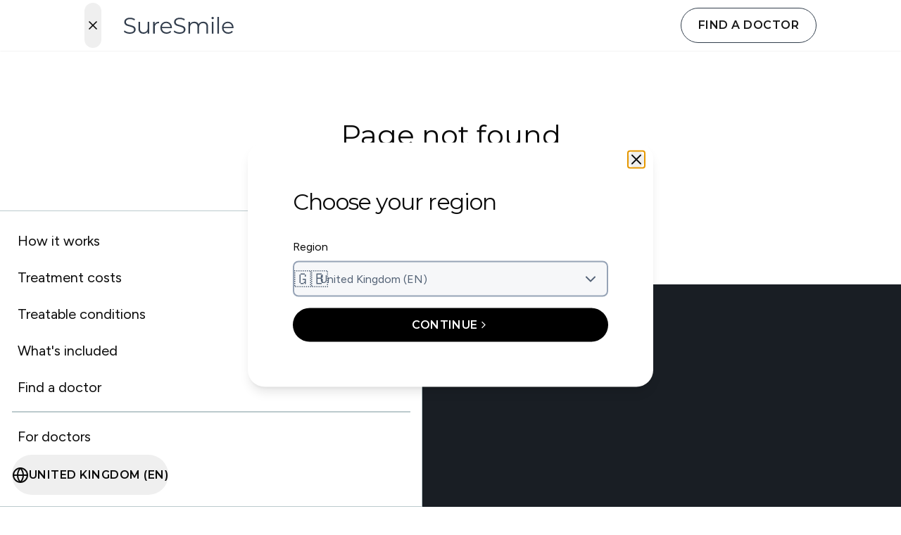

--- FILE ---
content_type: text/html; charset=utf-8
request_url: https://www.suresmile.com/en-gb/blog/stores/aspire-dental
body_size: 23574
content:
<!DOCTYPE html><html lang="en-gb"><head><meta charSet="utf-8"/><meta name="viewport" content="width=device-width, initial-scale=1"/><link rel="stylesheet" href="/_next/static/css/cc91252254486a2b.css" data-precedence="next"/><link rel="stylesheet" href="/_next/static/css/cc42f03b0d1be258.css" data-precedence="next"/><link rel="stylesheet" href="/_next/static/css/fa62e702e193225d.css" data-precedence="next"/><link rel="preload" as="script" fetchPriority="low" href="/_next/static/chunks/webpack-9da762852ad40615.js"/><script src="/_next/static/chunks/4bd1b696-b3fc8a11c24c6b1d.js" async=""></script><script src="/_next/static/chunks/1517-52561ca2546d23c6.js" async=""></script><script src="/_next/static/chunks/main-app-32a46a39a0e216ea.js" async=""></script><script src="/_next/static/chunks/app/layout-2707d6e1bd8b2e73.js" async=""></script><script src="/_next/static/chunks/app/not-found-aed6ef65a1c5742a.js" async=""></script><script src="/_next/static/chunks/2649-a9bd2a3bdb94f389.js" async=""></script><script src="/_next/static/chunks/1181-893e9334bcb6d803.js" async=""></script><script src="/_next/static/chunks/1524-82b9976a8c6250a8.js" async=""></script><script src="/_next/static/chunks/511-485b381c4274e39c.js" async=""></script><script src="/_next/static/chunks/8008-8c03c2f438bde132.js" async=""></script><script src="/_next/static/chunks/6366-2a0ee325619ebfb3.js" async=""></script><script src="/_next/static/chunks/2895-17613076b9d493df.js" async=""></script><script src="/_next/static/chunks/6149-46fc160f7211ad58.js" async=""></script><script src="/_next/static/chunks/5341-e75105cacaf0055b.js" async=""></script><script src="/_next/static/chunks/399-9688477ce27f06a4.js" async=""></script><script src="/_next/static/chunks/app/%5Blocale%5D/(patients)/layout-fe214ad026de3b0b.js" async=""></script><script src="/_next/static/chunks/5074-ee7855e65d3446c2.js" async=""></script><script src="/_next/static/chunks/app/%5Blocale%5D/(patients)/error-68f2f8b755c5e6cb.js" async=""></script><script src="/_next/static/chunks/8257-81f011ee999ee901.js" async=""></script><script src="/_next/static/chunks/6615-99d16a192ffff8d2.js" async=""></script><script src="/_next/static/chunks/1873-e217ffa5cef87a91.js" async=""></script><script src="/_next/static/chunks/8741-860004095fccfbc5.js" async=""></script><script src="/_next/static/chunks/9036-d5bfe6ffce73b3c6.js" async=""></script><script src="/_next/static/chunks/8420-5714b8bea544a450.js" async=""></script><script src="/_next/static/chunks/app/%5Blocale%5D/(patients)/page-67b02339678867b5.js" async=""></script><script src="/_next/static/chunks/2639-6614aa78606b79c7.js" async=""></script><script src="/_next/static/chunks/app/%5Blocale%5D/layout-efa6db79c0fb3d3c.js" async=""></script><meta name="next-size-adjust" content=""/><meta name="robots" content="noindex"/><script src="/_next/static/chunks/polyfills-42372ed130431b0a.js" noModule=""></script></head><body class="__variable_71fdf6 __variable_f367f3 __variable_2ca027 antialiased"><noscript><iframe src="https://www.googletagmanager.com/ns.html?id=GTM-MFBSRL67" height="0" width="0" style="display:none;visibility:hidden" title="gtm"></iframe></noscript><a href="#main-content" class="absolute left-1 top-0 z-[--z-skip-to-content] px-4 py-3 bg-white text-sm underline font-medium -translate-y-full transition-transform duration-200 focus:translate-y-1">Skip to main content</a><!--$!--><template data-dgst="NEXT_HTTP_ERROR_FALLBACK;404"></template><!--/$--><script src="/_next/static/chunks/webpack-9da762852ad40615.js" async=""></script><script>(self.__next_f=self.__next_f||[]).push([0])</script><script>self.__next_f.push([1,"1:\"$Sreact.fragment\"\n2:I[99506,[\"7177\",\"static/chunks/app/layout-2707d6e1bd8b2e73.js\"],\"UserProvider\"]\n3:I[15244,[],\"\"]\n4:I[43866,[],\"\"]\n5:I[65311,[\"4345\",\"static/chunks/app/not-found-aed6ef65a1c5742a.js\"],\"default\"]\n9:I[86213,[],\"OutletBoundary\"]\nb:I[86213,[],\"MetadataBoundary\"]\nd:I[86213,[],\"ViewportBoundary\"]\nf:I[34835,[],\"\"]\n10:I[45810,[\"2649\",\"static/chunks/2649-a9bd2a3bdb94f389.js\",\"1181\",\"static/chunks/1181-893e9334bcb6d803.js\",\"1524\",\"static/chunks/1524-82b9976a8c6250a8.js\",\"511\",\"static/chunks/511-485b381c4274e39c.js\",\"8008\",\"static/chunks/8008-8c03c2f438bde132.js\",\"6366\",\"static/chunks/6366-2a0ee325619ebfb3.js\",\"2895\",\"static/chunks/2895-17613076b9d493df.js\",\"6149\",\"static/chunks/6149-46fc160f7211ad58.js\",\"5341\",\"static/chunks/5341-e75105cacaf0055b.js\",\"399\",\"static/chunks/399-9688477ce27f06a4.js\",\"4736\",\"static/chunks/app/%5Blocale%5D/(patients)/layout-fe214ad026de3b0b.js\"],\"PatientHeader\"]\n11:I[91970,[\"2649\",\"static/chunks/2649-a9bd2a3bdb94f389.js\",\"5074\",\"static/chunks/5074-ee7855e65d3446c2.js\",\"6149\",\"static/chunks/6149-46fc160f7211ad58.js\",\"3056\",\"static/chunks/app/%5Blocale%5D/(patients)/error-68f2f8b755c5e6cb.js\"],\"default\"]\n13:I[8622,[\"2649\",\"static/chunks/2649-a9bd2a3bdb94f389.js\",\"1181\",\"static/chunks/1181-893e9334bcb6d803.js\",\"1524\",\"static/chunks/1524-82b9976a8c6250a8.js\",\"511\",\"static/chunks/511-485b381c4274e39c.js\",\"8008\",\"static/chunks/8008-8c03c2f438bde132.js\",\"6366\",\"static/chunks/6366-2a0ee325619ebfb3.js\",\"2895\",\"static/chunks/2895-17613076b9d493df.js\",\"6149\",\"static/chunks/6149-46fc160f7211ad58.js\",\"5341\",\"static/chunks/5341-e75105cacaf0055b.js\",\"399\",\"static/chunks/399-9688477ce27f06a4.js\",\"4736\",\"static/chunks/app/%5Blocale%5D/(patients)/layout-fe214ad026de3b0b.js\"],\"PatientFooter\"]\n15:I[57445,[\"2649\",\"static/chunks/2649-a9bd2a3bdb94f389.js\",\"1181\",\"static/chunks/1181-893e9334bcb6d803.js\",\"1524\",\"static/chunks/1524-82b9976a8c6250a8.js\",\"511\",\"static/chunks/511-485b381c4274e39c.js\",\"8257\",\"static/chunks/8257-81f011ee999ee901.js\",\"6615\",\"static/chunks/6615-99d16a192ffff8d2.js\",\"1873\","])</script><script>self.__next_f.push([1,"\"static/chunks/1873-e217ffa5cef87a91.js\",\"8741\",\"static/chunks/8741-860004095fccfbc5.js\",\"6149\",\"static/chunks/6149-46fc160f7211ad58.js\",\"5341\",\"static/chunks/5341-e75105cacaf0055b.js\",\"9036\",\"static/chunks/9036-d5bfe6ffce73b3c6.js\",\"8420\",\"static/chunks/8420-5714b8bea544a450.js\",\"2423\",\"static/chunks/app/%5Blocale%5D/(patients)/page-67b02339678867b5.js\"],\"default\"]\n16:I[35484,[\"2649\",\"static/chunks/2649-a9bd2a3bdb94f389.js\",\"1181\",\"static/chunks/1181-893e9334bcb6d803.js\",\"2639\",\"static/chunks/2639-6614aa78606b79c7.js\",\"6149\",\"static/chunks/6149-46fc160f7211ad58.js\",\"5341\",\"static/chunks/5341-e75105cacaf0055b.js\",\"8450\",\"static/chunks/app/%5Blocale%5D/layout-efa6db79c0fb3d3c.js\"],\"default\"]\n18:I[53704,[\"2649\",\"static/chunks/2649-a9bd2a3bdb94f389.js\",\"1181\",\"static/chunks/1181-893e9334bcb6d803.js\",\"2639\",\"static/chunks/2639-6614aa78606b79c7.js\",\"6149\",\"static/chunks/6149-46fc160f7211ad58.js\",\"5341\",\"static/chunks/5341-e75105cacaf0055b.js\",\"8450\",\"static/chunks/app/%5Blocale%5D/layout-efa6db79c0fb3d3c.js\"],\"\"]\n19:I[24296,[\"2649\",\"static/chunks/2649-a9bd2a3bdb94f389.js\",\"1181\",\"static/chunks/1181-893e9334bcb6d803.js\",\"2639\",\"static/chunks/2639-6614aa78606b79c7.js\",\"6149\",\"static/chunks/6149-46fc160f7211ad58.js\",\"5341\",\"static/chunks/5341-e75105cacaf0055b.js\",\"8450\",\"static/chunks/app/%5Blocale%5D/layout-efa6db79c0fb3d3c.js\"],\"default\"]\n1a:I[1756,[\"2649\",\"static/chunks/2649-a9bd2a3bdb94f389.js\",\"1181\",\"static/chunks/1181-893e9334bcb6d803.js\",\"2639\",\"static/chunks/2639-6614aa78606b79c7.js\",\"6149\",\"static/chunks/6149-46fc160f7211ad58.js\",\"5341\",\"static/chunks/5341-e75105cacaf0055b.js\",\"8450\",\"static/chunks/app/%5Blocale%5D/layout-efa6db79c0fb3d3c.js\"],\"default\"]\n1b:I[72687,[\"2649\",\"static/chunks/2649-a9bd2a3bdb94f389.js\",\"1181\",\"static/chunks/1181-893e9334bcb6d803.js\",\"1524\",\"static/chunks/1524-82b9976a8c6250a8.js\",\"511\",\"static/chunks/511-485b381c4274e39c.js\",\"8257\",\"static/chunks/8257-81f011ee999ee901.js\",\"6615\",\"static/chunks/6615-99d16a192ffff8d2.js\",\"1873\",\"static/chunks/1873-e217ffa5cef87a91.js\",\"8741\",\"static/ch"])</script><script>self.__next_f.push([1,"unks/8741-860004095fccfbc5.js\",\"6149\",\"static/chunks/6149-46fc160f7211ad58.js\",\"5341\",\"static/chunks/5341-e75105cacaf0055b.js\",\"9036\",\"static/chunks/9036-d5bfe6ffce73b3c6.js\",\"8420\",\"static/chunks/8420-5714b8bea544a450.js\",\"2423\",\"static/chunks/app/%5Blocale%5D/(patients)/page-67b02339678867b5.js\"],\"default\"]\n1c:I[40607,[\"2649\",\"static/chunks/2649-a9bd2a3bdb94f389.js\",\"1181\",\"static/chunks/1181-893e9334bcb6d803.js\",\"2639\",\"static/chunks/2639-6614aa78606b79c7.js\",\"6149\",\"static/chunks/6149-46fc160f7211ad58.js\",\"5341\",\"static/chunks/5341-e75105cacaf0055b.js\",\"8450\",\"static/chunks/app/%5Blocale%5D/layout-efa6db79c0fb3d3c.js\"],\"LinkEventProvider\"]\n1d:\"$Sreact.suspense\"\n1e:I[37117,[\"2649\",\"static/chunks/2649-a9bd2a3bdb94f389.js\",\"1181\",\"static/chunks/1181-893e9334bcb6d803.js\",\"2639\",\"static/chunks/2639-6614aa78606b79c7.js\",\"6149\",\"static/chunks/6149-46fc160f7211ad58.js\",\"5341\",\"static/chunks/5341-e75105cacaf0055b.js\",\"8450\",\"static/chunks/app/%5Blocale%5D/layout-efa6db79c0fb3d3c.js\"],\"FootnoteProvider\"]\n:HL[\"/_next/static/media/904be59b21bd51cb-s.p.woff2\",\"font\",{\"crossOrigin\":\"\",\"type\":\"font/woff2\"}]\n:HL[\"/_next/static/media/de42cfb9a3b980ae-s.p.woff2\",\"font\",{\"crossOrigin\":\"\",\"type\":\"font/woff2\"}]\n:HL[\"/_next/static/media/e4af272ccee01ff0-s.p.woff2\",\"font\",{\"crossOrigin\":\"\",\"type\":\"font/woff2\"}]\n:HL[\"/_next/static/css/cc91252254486a2b.css\",\"style\"]\n:HL[\"/_next/static/css/cc42f03b0d1be258.css\",\"style\"]\n:HL[\"/_next/static/css/fa62e702e193225d.css\",\"style\"]\n"])</script><script>self.__next_f.push([1,"0:{\"P\":null,\"b\":\"YO0ip_uU8ZCCDGjFxPRVq\",\"p\":\"\",\"c\":[\"\",\"en-gb\",\"blog\",\"stores\",\"aspire-dental\"],\"i\":false,\"f\":[[[\"\",{\"children\":[[\"locale\",\"en-gb\",\"d\"],{\"children\":[\"(patients)\",{\"children\":[[\"notFound\",\"blog/stores/aspire-dental\",\"c\"],{\"children\":[\"__PAGE__\",{}]}]}]}]},\"$undefined\",\"$undefined\",true],[\"\",[\"$\",\"$1\",\"c\",{\"children\":[null,[\"$\",\"$L2\",null,{\"children\":[\"$\",\"$L3\",null,{\"parallelRouterKey\":\"children\",\"segmentPath\":[\"children\"],\"error\":\"$undefined\",\"errorStyles\":\"$undefined\",\"errorScripts\":\"$undefined\",\"template\":[\"$\",\"$L4\",null,{}],\"templateStyles\":\"$undefined\",\"templateScripts\":\"$undefined\",\"notFound\":[[],[\"$\",\"$L5\",null,{}]],\"forbidden\":\"$undefined\",\"unauthorized\":\"$undefined\"}]}]]}],{\"children\":[[\"locale\",\"en-gb\",\"d\"],[\"$\",\"$1\",\"c\",{\"children\":[[[\"$\",\"link\",\"0\",{\"rel\":\"stylesheet\",\"href\":\"/_next/static/css/cc91252254486a2b.css\",\"precedence\":\"next\",\"crossOrigin\":\"$undefined\",\"nonce\":\"$undefined\"}],[\"$\",\"link\",\"1\",{\"rel\":\"stylesheet\",\"href\":\"/_next/static/css/cc42f03b0d1be258.css\",\"precedence\":\"next\",\"crossOrigin\":\"$undefined\",\"nonce\":\"$undefined\"}]],\"$L6\"]}],{\"children\":[\"(patients)\",[\"$\",\"$1\",\"c\",{\"children\":[[[\"$\",\"link\",\"0\",{\"rel\":\"stylesheet\",\"href\":\"/_next/static/css/fa62e702e193225d.css\",\"precedence\":\"next\",\"crossOrigin\":\"$undefined\",\"nonce\":\"$undefined\"}]],\"$L7\"]}],{\"children\":[[\"notFound\",\"blog/stores/aspire-dental\",\"c\"],[\"$\",\"$1\",\"c\",{\"children\":[null,[\"$\",\"$L3\",null,{\"parallelRouterKey\":\"children\",\"segmentPath\":[\"children\",\"$0:f:0:1:2:children:0\",\"children\",\"(patients)\",\"children\",\"$0:f:0:1:2:children:2:children:2:children:0\",\"children\"],\"error\":\"$undefined\",\"errorStyles\":\"$undefined\",\"errorScripts\":\"$undefined\",\"template\":[\"$\",\"$L4\",null,{}],\"templateStyles\":\"$undefined\",\"templateScripts\":\"$undefined\",\"notFound\":\"$undefined\",\"forbidden\":\"$undefined\",\"unauthorized\":\"$undefined\"}]]}],{\"children\":[\"__PAGE__\",[\"$\",\"$1\",\"c\",{\"children\":[\"$L8\",null,[\"$\",\"$L9\",null,{\"children\":\"$La\"}]]}],{},null,false]},null,false]},null,false]},null,false]},null,false],[\"$\",\"$1\",\"h\",{\"children\":[null,[\"$\",\"$1\",\"Jcb643BeE-ykHEph0Q1GA\",{\"children\":[[\"$\",\"$Lb\",null,{\"children\":\"$Lc\"}],[\"$\",\"$Ld\",null,{\"children\":\"$Le\"}],[\"$\",\"meta\",null,{\"name\":\"next-size-adjust\",\"content\":\"\"}]]}]]}],false]],\"m\":\"$undefined\",\"G\":[\"$f\",\"$undefined\"],\"s\":false,\"S\":false}\n"])</script><script>self.__next_f.push([1,"7:[[\"$\",\"$L10\",null,{\"isMigratedLocale\":true}],[\"$\",\"main\",null,{\"id\":\"main-content\",\"children\":[\"$\",\"$L3\",null,{\"parallelRouterKey\":\"children\",\"segmentPath\":[\"children\",\"$0:f:0:1:2:children:0\",\"children\",\"(patients)\",\"children\"],\"error\":\"$11\",\"errorStyles\":[],\"errorScripts\":[],\"template\":[\"$\",\"$L4\",null,{}],\"templateStyles\":\"$undefined\",\"templateScripts\":\"$undefined\",\"notFound\":[[],\"$L12\"],\"forbidden\":\"$undefined\",\"unauthorized\":\"$undefined\"}]}],[\"$\",\"$L13\",null,{\"isMigratedLocale\":true}]]\n12:[\"$\",\"section\",null,{\"className\":\"py-16 md:py-24 overflow-x-clip\",\"children\":[\"$\",\"div\",null,{\"ref\":\"$undefined\",\"style\":\"$undefined\",\"className\":\"m-auto w-full px-4 lg:px-8 xl:px-[120px] xl:max-w-[var(--content-max-w)] relative\",\"children\":[[\"$\",\"div\",null,{\"className\":\"section-row grid-cols-1 md:grid-cols-12 md:gap-4 md:[\u0026\u003e*:first-child]:col-span-5 md:[\u0026\u003e*:last-child]:col-span-7 md:[\u0026\u003e.text-section:last-child]:pl-12 md:[\u0026\u003e.text-section:last-child]:pr-6 md:[\u0026\u003e.text-section:first-child]:pl-6 flex flex-col items-center justify-center gap-4\",\"children\":[[\"$\",\"h1\",null,{\"className\":\"font-montserrat text-section-title text-[32px] md:text-[40px] [.section-hero_\u0026]:text-[40px] [.section-hero_\u0026]:md:text-[56px] [.hero-comfortable_\u0026]:text-5xl [.hero-comfortable_\u0026]:md:text-[64px] [.section-cta_\u0026]:text-2xl [.section-cta_\u0026]:md:text-[32px] leading-[1.2] md:leading-[1.2] [.section-hero_\u0026]:leading-[1.2] [.section-hero_\u0026]:md:leading-[1.1] text-center\",\"onClick\":\"$undefined\",\"id\":\"$undefined\",\"dangerouslySetInnerHTML\":\"$undefined\",\"children\":\"Page not found\"}],[\"$\",\"div\",null,{\"className\":\"[.section-hero_\u0026]:md:text-xl mt-4 [.hero-comfortable_\u0026]:md:mt-6 text-center text-base md:text-xl lg:pr-9\",\"children\":\"Sorry, we couldn't find the page you're looking for.\"}],\"$L14\"]}],\"$undefined\"]}]}]\n14:[\"$\",\"$L15\",null,{\"ref\":\"$undefined\",\"href\":\"/en-gb\",\"locale\":\"$undefined\",\"localeCookie\":{\"name\":\"NEXT_LOCALE\",\"sameSite\":\"lax\"},\"target\":\"$undefined\",\"rel\":\"$undefined\",\"className\":\"inline-flex items-center justify-center rounded-full w-fit px-[32px] py"])</script><script>self.__next_f.push([1,"-[16px] transition-colors [\u0026_svg]:pointer-events-none [\u0026_svg]:size-6 [\u0026_svg]:shrink-0 focus-visible:outline-none focus-visible:ring-2 focus-visible:ring-ring focus-visible:ring-offset-0 disabled:pointer-events-none disabled:bg-neutrals-92 disabled:border-neutrals-39 font-montserrat bg-black text-white hover:bg-black/90 text-base font-semibold leading-none tracking-[0.48px] uppercase [.section-cta_\u0026]:w-full\",\"data-testid\":\"not-found-back-home-button\",\"children\":\"Back to home\"}]\n6:[\"$\",\"html\",null,{\"lang\":\"en-gb\",\"children\":[[\"$\",\"$L16\",null,{\"gtmId\":\"GTM-MFBSRL67\"}],[\"$\",\"body\",null,{\"className\":\"__variable_71fdf6 __variable_f367f3 __variable_2ca027 antialiased\",\"children\":[[\"$\",\"noscript\",null,{\"children\":[\"$\",\"iframe\",null,{\"src\":\"https://www.googletagmanager.com/ns.html?id=GTM-MFBSRL67\",\"height\":\"0\",\"width\":\"0\",\"style\":{\"display\":\"none\",\"visibility\":\"hidden\"},\"title\":\"gtm\"}]}],[\"$\",\"a\",null,{\"href\":\"#main-content\",\"className\":\"absolute left-1 top-0 z-[--z-skip-to-content] px-4 py-3 bg-white text-sm underline font-medium -translate-y-full transition-transform duration-200 focus:translate-y-1\",\"children\":\"Skip to main content\"}],\"$L17\",[[\"$\",\"$L18\",null,{\"strategy\":\"lazyOnload\",\"src\":\"https://cdn-ukwest.onetrust.com/scripttemplates/otSDKStub.js\",\"type\":\"text/javascript\",\"data-domain-script\":\"0191c234-56c4-784d-9605-0b3955f9693b\"}],[\"$\",\"$L18\",null,{\"id\":\"OptanonWrapper\",\"type\":\"text/javascript\",\"children\":\"function OptanonWrapper() {}\"}]],[\"$\",\"$L19\",null,{}],[[\"$\",\"$L1a\",null,{}],null]]}]]}]\n"])</script><script>self.__next_f.push([1,"17:[\"$\",\"$L1b\",null,{\"formats\":\"$undefined\",\"locale\":\"en-gb\",\"messages\":{\"page\":{\"common\":{\"metadata\":{\"title\":\"SureSmile® UK\",\"description\":\"Get the smile you were always dreaming - with SureSmile's therapy, including clear aligners, VPro, and retainers. Learn more!\",\"socialTitle\":\"Ready to love your smile?\",\"socialDescription\":\"Start the journey to the smile you've always wanted.\",\"socialImage\":\"og-1200x630.png\"},\"skipToContent\":\"Skip to main content\"},\"readme\":\"page keys should match i18n/routing/pageKeyMapper keys\",\"home\":{\"metadata\":{\"title\":\"Ready to love your smile?\",\"description\":\"Straighten your smile conveniently with clear aligners, braces, and retainers.\",\"socialTitle\":\"Ready to love your smile?\",\"socialDescription\":\"Straighten your smile conveniently with clear aligners, braces, and retainers.\",\"socialImage\":\"og-1200x630.png\",\"noFollow\":false,\"noIndex\":false,\"canonical\":\"self\"},\"pageContent\":{\"hero\":{\"title\":\"Ready for straighter teeth and a healthier smile?\",\"body\":\"Transform your smile comfortably and conveniently with a treatment plan designed for your unique needs. Plus, get support from a doctor at every step of your teeth-straightening journey.\",\"image\":{\"src\":\"/assets/images/woman-yellow-shirt-purple-bg.webp\",\"alt\":\"Woman with yellow shirt holding aligners\"},\"cta\":{\"primary\":\"Find a doctor\"}},\"offering\":{\"one\":{\"text\":\"Aligners\"},\"two\":{\"text\":\"Braces\"},\"three\":{\"text\":\"Retainers\"}},\"whySureSmile\":{\"title\":\"Why straighten with SureSmile\u003csup\u003e®\u003c/sup\u003e?\",\"cards\":{\"one\":{\"image\":{\"src\":\"/assets/images/woman-smiling-at-mirror.webp\",\"alt\":\"Woman smiling at mirror\"},\"title\":\"Wide range of treatments\",\"content\":\"SureSmile offers several methods of teeth straightening for simple and complex cases. A doctor can advise you on which mode of treatment is right for you.\",\"ctaLink\":\"/treatable-conditions\",\"ctaText\":\"Treatable conditions\"},\"two\":{\"image\":{\"src\":\"/assets/images/tennis-1.webp\",\"alt\":\"A man and a woman stroll together outdoors, smiling and holding tennis equipment\"},\"title\":\"Comfort and convenience\",\"content\":\"With SureSmile, aligning your teeth can fit seamlessly into your daily routine. Our clear, removable aligners are designed to be comfortable and durable. We include everything you need for teeth straightening.\",\"ctaLink\":\"/whats-included\",\"ctaText\":\"What’s included\"},\"three\":{\"image\":{\"src\":\"/assets/images/man-with-dog-computer.webp\",\"alt\":\"Man with dog and computer\"},\"title\":\"Works with your budget\",\"content\":\"Because every case is different, the cost of your treatment is determined by your doctor. Ask about payment and financing options.\",\"ctaLink\":\"/treatment-costs\",\"ctaText\":\"Treatment costs\"}}},\"howitworks\":{\"title\":\"How it works\",\"item1\":{\"title\":\"Personalised consultation\",\"content\":\"Your doctor will talk with you about your oral health goals and how teeth straightening can help. Your doctor will take photos and a digital scan, and you'll receive a consultation to see if SureSmile is right for you.\"},\"item2\":{\"title\":\"Customised treatment plan\",\"content\":\"Your doctor will prescribe a personal treatment plan that meets your unique needs and send it to the SureSmile digital lab.\"},\"item3\":{\"title\":\"Starting treatment\",\"content\":\"After your treatment plan is approved, your doctor will receive your aligners or other mode of treatment, and you’ll return to the doctor to pick up supplies and go over instructions.\"}},\"backedByDensplySirona\":{\"body\":\"Backed by Dentsply Sirona, the world's largest diversified manufacturer of professional dental products, SureSmile® has a proven track record of helping doctors deliver healthy smiles.\"},\"whatAboutBraces\":{\"title\":\"What about braces?\",\"body\":\"SureSmile offers advanced technology featuring digitally designed, robotically bent wires. Your doctor can work with you to determine the best mode of treatment for your particular case.\",\"image\":{\"src\":\"/assets/images/girl-smiling-braces.webp\",\"alt\":\"Girl smiling with braces\"}},\"findDoctorCta\":\"use the common component findDoctorCta\",\"oneMillion\":{\"body\":\"SureSmile technology has been used to treat over 1,000,000 patients around the world.\u003cFootnote\u003etreatedCases\u003c/Footnote\u003e\"}},\"navigation\":{\"signUp\":\"Sign up\",\"login\":\"Login\",\"account\":\"Your Account\",\"logout\":\"Logout\"}},\"howItWorks\":{\"metadata\":{\"title\":\"How Clear Aligner Treatment Works\",\"description\":\"Learn what you can expect on your smile journey, from initial appointment to completion of treatment.\",\"socialTitle\":\"How SureSmile® Works\",\"socialDescription\":\"Learn what you can expect on your smile journey, from initial appointment to completion of treatment.\",\"socialImage\":\"\",\"noFollow\":false,\"noIndex\":false,\"canonical\":\"self\"},\"pageContent\":{\"hero\":{\"title\":\"Reliable. Convenient. Doctor-directed.\",\"eyebrow\":\"How it works\",\"image\":{\"src\":\"/assets/images/how-it-works-hero.webp\",\"alt\":\"Man holding aligner\"},\"cta\":{\"primary\":\"Find a doctor\"}},\"whatsAvailable\":{\"title\":\"What's available with aligner treatment?\",\"cards\":{\"clearAligners\":{\"image\":{\"src\":\"/assets/images/clear-aligners.webp\",\"alt\":\"A man holds up and looks at his phone\"},\"title\":\"Clear aligners\",\"content\":\"Each set gently moves teeth toward their desired position.\"},\"sureSmileVPro\":{\"image\":{\"src\":\"/assets/images/whats-included-vpro.webp\",\"alt\":\"A woman looks at her phone while putting aligners in her mouth\"},\"title\":\"SureSmile VPro\u003csup\u003e®\u003c/sup\u003e\",\"content\":\"Designed to facilitate minor anterior tooth movement when used 5 minutes per day.\"},\"patientKit\":{\"image\":{\"src\":\"/assets/images/whats-included-patient-kit.webp\",\"alt\":\"Two clear aligners rest on a dental tray\"},\"title\":\"Patient Kit\u003cFootnote\u003ecountries1\u003c/Footnote\u003e\",\"content\":\"Includes carrying case, Chewies® aligner tray seaters, and dental appliance cleaner.\"},\"retainers\":{\"image\":{\"src\":\"/assets/images/whats-included-retainers.webp\",\"alt\":\"Dental assistant shows a patient an aligner treatment plan\"},\"title\":\"Retainers\",\"content\":\"Protect your investment in your smile.\"}}},\"findDoctorCta\":\"use the common component findDoctorCta\",\"journey\":{\"title\":\"Follow Teresa's journey\",\"cards\":{\"teresa\":{\"image\":{\"src\":\"/assets/images/teresa.webp\",\"alt\":\"Follow Teresa's journey\",\"video\":\"https://www.youtube.com/embed/VKnkTZWYRwc?autoplay=1\u0026modestbranding=1\u0026rel=0\"},\"title\":\"Follow Teresa's journey\"}}}}},\"whatsIncluded\":{\"metadata\":{\"title\":\"What's included\",\"description\":\"Learn about all the tools you need to start your SureSmile treatment.\",\"socialTitle\":\"Designed to be easy and convenient\",\"socialDescription\":\"Learn about all the tools you need to start your SureSmile treatment.\",\"socialImage\":\"\",\"noFollow\":false,\"noIndex\":false,\"canonical\":\"self\"},\"pageContent\":{\"hero\":{\"eyebrow\":\"What's included\",\"title\":\"Designed to be easy and convenient\",\"body\":\"You get all the tools you need to make teeth straightening a straightforward, stress-free experience.\",\"image\":{\"src\":\"/assets/images/woman-aligners-chartreuse.webp\",\"alt\":\"Woman holding aligner\"},\"cta\":{\"primary\":\"Find a doctor\"}},\"treatment\":{\"title\":\"What comes with treatment\",\"sections\":{\"clearAligners\":{\"title\":\"Clear aligners\",\"body\":\"Our clear, removable aligners are designed with your comfort in mind. After your treatment plan is approved, your doctor will receive your aligners, and you’ll return to the doctor to pick them up and go over instructions. If your case requires another mode of treatment, your doctor will let you know.\",\"image\":{\"src\":\"/assets/images/clear-aligners.webp\",\"alt\":\"Clear aligners\"}},\"suresmileVpro\":{\"title\":\"SureSmile VPro\u003csup\u003e®\u003c/sup\u003e\",\"body\":\"Over 650,000 patients have used SureSmile VPro\u003csup\u003e®\u003c/sup\u003e in conjunction with their orthodontic treatment.\u003cFootnote\u003ealtBranding\u003c/Footnote\u003e\",\"image\":{\"src\":\"/assets/images/suresmile-vpro.webp\",\"alt\":\"SureSmile VPro\"}},\"retainers\":{\"title\":\"Retainers\",\"body\":\"Retainers will help keep your new smile in place after straightening treatment.\u003cFootnote\u003eprescribed\u003c/Footnote\u003e One set of retainers is designed to last 12 months.\u003cFootnote\u003ecaredDirected\u003c/Footnote\u003e\",\"image\":{\"src\":\"/assets/images/retainers.webp\",\"alt\":\"Retainers\"}}},\"patientKit\":{\"title\":\"Patient Kit\u003cFootnote\u003ecountries1\u003c/Footnote\u003e\",\"sections\":{\"case\":{\"title\":\"Aligner case\",\"content\":\"You'll receive a carrying case that stores your aligners and accessories and helps protect them from damage.\",\"image\":{\"src\":\"/assets/images/aligner-case.webp\",\"alt\":\"Aligner case\"}},\"traySeaters\":{\"title\":\"Aligner tray seaters\",\"content\":\"Made of soft material, Chewies® are designed to help seat your aligners properly.\",\"image\":{\"src\":\"/assets/images/aligner-tray-seaters.webp\",\"alt\":\"Aligner tray seaters\"}},\"cleaner\":{\"title\":\"Aligner and retainer cleaner\",\"content\":\"Formulated to clean and brighten aligners and retainers, Retainer Brite® eliminates 99.99% of odour-causing bacteria.\u003cFootnote\u003ebactericidal\u003c/Footnote\u003e\",\"image\":{\"src\":\"/assets/images/aligner-retainer-cleaner.webp\",\"alt\":\"Aligner and retainer cleaner\"}}}}}}},\"contact\":{\"metadata\":{\"title\":\"Contact Us\",\"description\":\"Discover how SureSmile® Clear Aligner treatment combines cutting-edge technology and dentist-led expertise to help you achieve the smile you've always wanted.\",\"socialTitle\":\"Contact Us\",\"socialDescription\":\"Learn how SureSmile® combines advanced dental scanning technology with dentist-led expertise to deliver a personalised clear aligner treatment experience.\",\"socialImage\":\"\",\"noFollow\":false,\"noIndex\":false,\"canonical\":\"self\"},\"pageContent\":{\"hero\":{\"title\":\"Contact Us\"}}},\"findDoctor\":{\"metadata\":{\"title\":\"Find a SureSmile® doctor near you\",\"description\":\"Consult with a doctor about your oral health goals. If you’re a good candidate for SureSmile, you’ll receive a customised treatment plan. Once you begin treatment, you’ll check in regularly with your doctor.\",\"socialTitle\":\"Find a SureSmile® doctor near you\",\"socialDescription\":\"Consult with a doctor about your oral health goals. If you’re a good candidate for SureSmile, you’ll receive a customised treatment plan. Once you begin treatment, you’ll check in regularly with your doctor.\",\"socialImage\":\"og-1200x630.png\",\"noFollow\":false,\"noIndex\":false,\"canonical\":\"self\"},\"pageContent\":{\"hero\":{\"eyebrow\":\"Find a doctor\",\"title\":\"Find a SureSmile\u003csup\u003e®\u003c/sup\u003e doctor near you\",\"body\":\"Consult with a doctor about your oral health goals. If you’re a good candidate for SureSmile, you’ll receive a customised treatment plan. Once you begin treatment, you’ll check in regularly with your doctor.\",\"image\":{\"src\":\"/assets/images/woman-yellow-shirt-purple-bg.webp\",\"alt\":\"Woman in a yellow shirt holding aligners\"}},\"whySureSmile\":{\"title\":\"Why straighten with SureSmile\u003csup\u003e®\u003c/sup\u003e?\",\"cards\":{\"one\":{\"image\":{\"src\":\"/assets/images/woman-smiling-at-mirror.webp\",\"alt\":\"Woman smiling at mirror\"},\"title\":\"Wide range of treatments\",\"content\":\"SureSmile offers several methods of teeth straightening for simple and complex cases. A doctor can advise you on which mode of treatment is right for you.\",\"ctaLink\":\"/treatable-conditions\",\"ctaText\":\"Treatable conditions\"},\"two\":{\"image\":{\"src\":\"/assets/images/tennis-1.webp\",\"alt\":\"A man and a woman stroll together outdoors, smiling and holding tennis equipment\"},\"title\":\"Comfort and convenience\",\"content\":\"With SureSmile, aligning your teeth can fit seamlessly into your daily routine. Our clear, removable aligners are designed to be comfortable and durable. We include everything you need for teeth straightening.\",\"ctaLink\":\"/whats-included\",\"ctaText\":\"What’s included\"},\"three\":{\"image\":{\"src\":\"/assets/images/man-with-dog-computer.webp\",\"alt\":\"Man with dog and computer\"},\"title\":\"Works with your budget\",\"content\":\"Because every case is different, the cost of your treatment is determined by your doctor. Ask about payment and financing options.\",\"ctaLink\":\"/treatment-costs\",\"ctaText\":\"Treatment costs\"}}}}},\"wearGuides\":{\"metadata\":{\"title\":\"Wear and Care Guides\",\"description\":\"Access helpful information about how to use and care for SureSmile® clear aligners and related products.\",\"socialDescription\":\"Access helpful information about how to use and care for SureSmile® clear aligners and related products.\"},\"pageContent\":{\"hero\":{\"eyebrow\":\"WEAR \u0026 CARE GUIDES\",\"title\":\"SureSmile\u003csup\u003e®\u003c/sup\u003e product instructions\",\"body\":\"These guides contain helpful information about how to use and care for SureSmile® products.\"},\"guides\":{\"clearAligners\":{\"title\":\"SureSmile\u003csup\u003e®\u003c/sup\u003e Clear Aligners\",\"image\":{\"src\":\"/assets/images/2025-SureSmile-Aligners-Wear-Care.webp\",\"alt\":\"2025 SureSmile Aligners Wear Care\"},\"cta\":{\"href\":\"/assets/files/0281-MKT-MM-000022_r3_Aligners-WCG.pdf\",\"label\":\"Download guide\"}},\"vPro\":{\"title\":\"SureSmile VPro\u003csup\u003e®\u003c/sup\u003e\",\"image\":{\"src\":\"/assets/images/2025-SureSmile-VPro-Wear-Care.webp\",\"alt\":\"2025 SureSmile VPro Wear Care\"},\"cta\":{\"href\":\"/assets/files/0281-MKT-MM-000212_r2 VPro WCG.pdf\",\"label\":\"Download guide\"}},\"retainers\":{\"title\":\"SureSmile\u003csup\u003e®\u003c/sup\u003e Retainers\",\"image\":{\"src\":\"/assets/images/2025-SureSmile-Retainer-WearCare.webp\",\"alt\":\"2025 SureSmile Retainer WearCare\"},\"cta\":{\"href\":\"/assets/files/0281-MKT-MM-000016_r4_Retainers-WCG.pdf\",\"label\":\"Download guide\"}},\"patientKit\":{\"title\":\"SureSmile\u003csup\u003e®\u003c/sup\u003e Patient Kit\",\"image\":{\"src\":\"/assets/images/2025-SureSmile-Patient-Kit-WearCare.webp\",\"alt\":\"2025 SureSmile Patient Kit\"},\"cta\":{\"href\":\"/assets/files/0281-MKT-MM-000015_r4_Patient-Kit-WCG.pdf\",\"label\":\"Download guide\"}}}}},\"doctors\":{\"metadata\":{\"title\":\"For Doctors / Doctor home\",\"description\":\"Add SureSmile to your practice and enjoy simplified workflows and predictable treatment plans.\",\"socialDescription\":\"Add SureSmile to your practice and enjoy simplified workflows and predictable treatment plans.\"},\"pageContent\":{\"hero\":{\"title\":\"Offer more to your patients\",\"eyebrow\":\"For Doctors\",\"body\":\"Whether you're new to digital orthodontics—including aligners—or looking to switch, SureSmile® can support your business with streamlined workflows, patient education materials, and predictable treatment plans.\",\"cta\":{\"primary\":{\"label\":\"Contact Us to learn more\",\"href\":\"https://www.dentsplysirona.com/en-gb/discover/discover-by-brand/suresmile-aligners/contact-us.html\"}}},\"supportYourBusiness\":{\"title\":\"Support your business\",\"cards\":{\"one\":{\"image\":{\"src\":\"/assets/images/support-your-business--get-exposure.png\",\"alt\":\"Doctor showing dental scan to patient on computer screen\"},\"title\":\"Get exposure for your practice\",\"content\":\"For both small and large practices, we help make it easier for prospective patients to find your practice through our doctor lookup.\"},\"two\":{\"image\":{\"src\":\"/assets/images/support-your-business--educate-patients.png\",\"alt\":\"Dental professional explaining treatment options to patient\"},\"title\":\"Educate patients about treatment\",\"content\":\"From smile simulations\u003cFootnote\u003eprimescanAndDSCoreRequirement\u003c/Footnote\u003e to discussion guides, we give you the tools to educate and excite patients about the benefits of SureSmile.\"},\"three\":{\"image\":{\"src\":\"/assets/images/support-your-business--efficient-workflows.webp\",\"alt\":\"Dental team working efficiently with digital tools in modern office\"},\"title\":\"Efficient workflows can save time\",\"content\":\"We've distilled the SureSmile process into a few simple steps, helping make clear aligner and digital orthodontic treatment quick and easy for you to implement.\",\"ctaLink\":\"/doctors/how-treatment-works\",\"ctaText\":\"How Treatment works\"},\"four\":{\"image\":{\"src\":\"/assets/images/support-your-business--create-relationships.png\",\"alt\":\"Dentist and patient smiling together after successful treatment\"},\"title\":\"Create long-term relationships\",\"content\":\"An excellent treatment experience helps you build trust with your patients.\",\"ctaLink\":\"/doctors/patient-benefits\",\"ctaText\":\"Patient Benefits\"}}},\"patientExperience\":{\"title\":\"An exceptional patient experience\",\"cards\":{\"clearAligners\":{\"title\":\"75% no-refinement rate\u003cFootnote\u003edataJan2021May2025\u003c/Footnote\u003e\",\"body\":\"A recent review revealed that three out of four SureSmile aligner cases required no refinements.  That could mean more efficient treatments and happier patients.\",\"ctaLink\":\"/assets/files/suresmile-white-paper-1204.pdf\",\"ctaText\":\"Download the white paper\",\"image\":{\"src\":\"/assets/images/no-refinement-rate.png\",\"alt\":\"No refinement rate\"}},\"CommittedPatientCare\":{\"title\":\"Committed to patient care\",\"body\":\"We've designed an exceptional treatment experience that supports patients' oral wellness, addressing both aesthetic concerns and general health.\",\"image\":{\"src\":\"/assets/images/committed-to-patient-care.png\",\"alt\":\"Committed to patient care\"},\"ctaLink\":\"/doctors/patient-benefits\",\"ctaText\":\"Explore more patient benefits\"}}},\"rangeOfTreatments\":{\"title\":\"A wider range of treatments\",\"accordions\":{\"1\":{\"type\":\"text\",\"title\":\"Aligners\",\"contentText\":\"\u003cli\u003eStraight or scalloped trim types\u003c/li\u003e\u003cli\u003eCustomisable trim heights\u003c/li\u003e\u003cli\u003eAttachments\u003c/li\u003e\u003cli\u003eCases ranging from simple to complex\u003c/li\u003e\"},\"2\":{\"type\":\"text\",\"title\":\"Digitally designed and robotically manufactured wires\",\"contentText\":\"\u003cli\u003eBoth lingual and labial cases\u003c/li\u003e\"},\"3\":{\"type\":\"text\",\"title\":\"Indirect bonding\",\"contentText\":\"\u003cli\u003ePrecision bracket placement\u003c/li\u003e\"}}},\"backedByDensplySirona\":{\"title\":\"Backed by Dentsply Sirona\",\"body\":\"Backed by the world’s largest diversified manufacturer of professional dental products, SureSmile has more than 30 years' experience providing orthodontic treatment solutions, and has helped doctors deliver healthy smiles to over a million patients.\u003cFootnote\u003etreatedCases\u003c/Footnote\u003e\"},\"valueForProvidersAndPatients\":{\"title\":\"Value for providers and patients\",\"accordions\":{\"1\":{\"type\":\"text\",\"title\":\"No additional investment needed\",\"contentText\":\"For doctors who already own a scanner, there may be no additional investment needed for equipment.\"},\"2\":{\"type\":\"text\",\"title\":\"Flexible case configuration\",\"contentText\":\"Avoid unnecessary back-and-forth. Select your case package after you assess complexity.\"},\"3\":{\"type\":\"text\",\"title\":\"All-inclusive offering\",\"contentText\":\"SureSmile Complete offers unlimited aligners for 3 years. Refinements and relapses are also covered, as are fine-tunes and adjustments, plus any lost aligners.\"}}},\"seamlessIntegration\":{\"title\":\"Seamless integration\",\"cards\":{\"one\":{\"image\":{\"src\":\"/assets/images/seamless-integration--equipment-compatibility.png\",\"alt\":\"Dental professional demonstrating equipment compatibility with SureSmile software\"},\"title\":\"Equipment compatibility\",\"content\":\"The SureSmile® Treatment Planning Software works with almost any intraoral scanner, CBCT, 3D printer, and brackets.\"},\"two\":{\"image\":{\"src\":\"/assets/images/seamless-integration--guided-onboarding.png\",\"alt\":\"various onboarding training resources for SureSmile on a computer screens\"},\"title\":\"Guided onboarding\",\"content\":\"With SureSmileU, you and your staff can be SureSmile experts right from your first case with a mix of in-person and virtual training. To ensure your onboarding goes as smoothly as possible, we'll be by your side for the first 90 days, and long after you've established your SureSmile service line.\"},\"three\":{\"image\":{\"src\":\"/assets/images/seamless-integration--clinical-education-and-support.png\",\"alt\":\"Dental professionals accessing clinical education and support resources\"},\"title\":\"Clinical education and support\",\"content\":\"You’ll also have access to clinical education through DS Academy, as well as ongoing support from our team of SureSmile experts.\"}}},\"findDoctorCta\":\"use the common component findDoctorCta\"}},\"doctorTreatment\":{\"metadata\":{\"title\":\"How Treatment Works\",\"description\":\"Discover how SureSmile simplifies treatment planning and lets you focus on your patients’ wellbeing.\",\"socialDescription\":\"Discover how SureSmile simplifies treatment planning and lets you focus on your patients’ wellbeing.\"},\"pageContent\":{\"hero\":{\"eyebrow\":\"How treatment works\",\"title\":\"Cutting-edge technology meets personalised care\",\"body\":\"Learn how SureSmile helps streamline the treatment process, so you can focus on giving your patients the top-tier care they deserve.\",\"cta\":{\"primary\":{\"label\":\"Contact us to learn more\",\"href\":\"https://www.dentsplysirona.com/en-gb/discover/discover-by-brand/suresmile-aligners/contact-us.html\"}}},\"howitworks\":{\"title\":\"Treatment, simplified.\",\"item1\":{\"title\":\"Collect records\",\"content\":\"This is the first step in your patient’s treatment journey. The SureSmile® Treatment Planning Software works with almost any intraoral scanner, CBCT, 3D printer, and brackets.\"},\"item2\":{\"title\":\"Submit a prescription\",\"content\":\"Set precise treatment preferences including timing, location, rate of tooth movement, and trim type and height for each stage.\u003cFootnote\u003etrimTypeHeight\u003c/Footnote\u003e\"},\"item3\":{\"title\":\"Create a treatment plan\",\"content\":\"The SureSmile\u003csup\u003e®\u003c/sup\u003e Digital Lab converts your prescription to a comprehensive treatment plan, which then receives a final quality inspection by a Digital Lab Specialist. 8 out of 10 SureSmile Aligner treatment plans are approved with no more than one modification.\u003cFootnote\u003edata2023SureSmileAlignerCases\u003c/Footnote\u003e\"},\"item4\":{\"title\":\"Select treatment products\",\"content\":\"Once you approve the treatment plan, you can order aligners from SureSmile or fabricate them in your office. You can also order robotically bent wires or 3D printed models, and STL files which you can export.\u003cFootnote\u003eproductAvailability,availableOnOrtho\u003c/Footnote\u003e\"},\"item5\":{\"title\":\"Starting treatment\",\"content\":\"The aligners will be shipped to your practice along with the patient kit. The patient kit contains an aligner case to protect the aligners, Chewies® aligner tray seaters to help aligners fit properly and Retainer Brite® to help clean and brighten aligners. If you have a Complete Case, you’ll also receive the SureSmile VPro® for your patient.\"},\"item6\":{\"title\":\"Finish treatment\",\"content\":\"When aligner treatment concludes, the patient can order retainers to help keep their newly aligned teeth in place.\"}},\"cta\":{\"image\":{\"src\":\"/assets/images/man-doctor-blue-shirt.png\",\"alt\":\"Doctor treatment CTA\"},\"title\":\"Interested in becoming a provider?\",\"body\":\"Want to learn more about SureSmile\u003csup\u003e®\u003c/sup\u003e or becoming a SureSmile\u003csup\u003e®\u003c/sup\u003e provider? Get in touch.\",\"cta\":{\"primary\":\"Contact us\"}}}},\"doctorBenefits\":{\"metadata\":{\"title\":\"Putting patients first\",\"description\":\"Learn about how treating malocclusion can improve oral and overall health, and how SureSmile can help.\",\"socialDescription\":\"Learn about how treating malocclusion can improve oral and overall health, and how SureSmile can help.\"},\"pageContent\":{\"hero\":{\"title\":\"Putting patients first\",\"eyebrow\":\"Patient Benefits\",\"body\":\"Design an exceptional treatment experience that’s customised to meet the unique needs of each of your patients.\",\"cta\":{\"primary\":{\"label\":\"Contact us to learn more\",\"href\":\"https://www.dentsplysirona.com/en-gb/discover/discover-by-brand/suresmile-aligners/contact-us.html\"}}},\"treatment\":{\"title\":\"Effective, trusted treatment\",\"sections\":{\"treatment1\":{\"title\":\"A wide range of treatments\",\"body\":\"With SureSmile, you can offer patients clear aligner treatment or robotically bent wires, depending on their unique treatment needs.\",\"image\":{\"src\":\"/assets/images/effectiveTrustedTreatment1.webp\",\"alt\":\"Effective, trusted treatment\"}},\"treatment2\":{\"title\":\"Predictable treatment plan\",\"body\":\"Patients can enjoy the peace of mind of a predictable treatment plan with minimal need for adjustments. A recent study shows that in 3 out of 4 SureSmile aligner journeys, no refinements were needed.\u003cFootnote\u003edataJan2021May2025\u003c/Footnote\u003e\",\"image\":{\"src\":\"/assets/images/effectiveTrustedTreatment2.webp\",\"alt\":\"Predictable treatment plan\"}},\"treatment3\":{\"title\":\"Over 30 years of experience\",\"body\":\"SureSmile has an established track record of delivering orthodontic innovation.\",\"image\":{\"src\":\"/assets/images/effectiveTrustedTreatment3.webp\",\"alt\":\"Over 30 years of experience\"}}}},\"healthBenefitsTeethStraightening\":{\"title\":\"Health benefits of teeth straightening\",\"cards\":{\"card1\":{\"image\":{\"src\":\"/assets/images/healthBenefitsTeethStraightening1.webp\",\"alt\":\"Help improve overall health\"},\"title\":\"Help improve overall health\",\"content\":\"You already know how beneficial malocclusion treatment can be for your patients’ general well-being.\"},\"card2\":{\"image\":{\"src\":\"/assets/images/healthBenefitsTeethStraightening2.webp\",\"alt\":\"Support future treatment success\"},\"title\":\"Support future treatment success\",\"content\":\"Treating malocclusion first helps give patients a strong foundation for future preventative or restorative treatments.\"},\"card3\":{\"image\":{\"src\":\"/assets/images/healthBenefitsTeethStraightening3.webp\",\"alt\":\"Create healthy habits\"},\"title\":\"Create healthy habits\",\"content\":\"Orthodontic therapy can help patients establish good oral hygiene.\"},\"card4\":{\"image\":{\"src\":\"/assets/images/healthBenefitsTeethStraightening4.webp\",\"alt\":\"Boost patient confidence\"},\"title\":\"Boost patient confidence\",\"content\":\"Having a healthy, beautiful smile can boost patients’ mood and self-esteem.\"}}},\"designedPatientInMind\":{\"title\":\"Designed with the patient in mind\",\"cards\":{\"card1\":{\"image\":{\"src\":\"/assets/images/designedPatientInMind1.webp\",\"alt\":\"Show patients what’s possible\"},\"title\":\"Show patients what’s possible\",\"content\":\"Patients may be able to preview their potential new smile minutes after their initial scan.\u003cFootnote\u003eprimescan\u003c/Footnote\u003e\"},\"card2\":{\"image\":{\"src\":\"/assets/images/designedPatientInMind2.webp\",\"alt\":\"Good vibrations\"},\"title\":\"Good vibrations\",\"content\":\"When used 5 minutes a day SureSmile VPro\u003csup\u003e®\u003c/sup\u003e is designed to facilitate minor anterior tooth movement.\"},\"card3\":{\"image\":{\"src\":\"/assets/images/designedPatientInMind3.webp\",\"alt\":\"Everything needed for aligner treatment\"},\"title\":\"Everything needed for aligner treatment\",\"content\":\"The Patient Kit contains everything patients need to begin aligner treatment: aligners, carrying case, Chewies®, and RetainerBrite®.\u003cFootnote\u003ecompletePackage\u003c/Footnote\u003e\"},\"card4\":{\"image\":{\"src\":\"/assets/images/designedPatientInMind4.webp\",\"alt\":\"Ongoing support\"},\"title\":\"Ongoing support\",\"content\":\"SureSmile provides support for you and your patients as you’re getting started and long after you’ve established your SureSmile service line.\"},\"card6\":{\"image\":{\"src\":\"/assets/images/designedPatientInMind6.webp\",\"alt\":\"Maintain results\"},\"title\":\"Maintain results\",\"content\":\"Retainers help patients protect their investment in their smile.\"}}}}},\"customOrthodontics\":{\"metadata\":{\"title\":\"Custom Orthodontics\",\"description\":\"Discover how SureSmile simplifies treatment planning and lets you focus on your patients’ wellbeing.\",\"socialDescription\":\"Discover how SureSmile simplifies treatment planning and lets you focus on your patients’ wellbeing.\"},\"pageContent\":{\"hero\":{\"eyebrow\":\"Custom Orthodontics\",\"title\":\"A comprehensive digital orthodontic suite\",\"body\":\"Whether you prescribe robotically bent wires, clear aligners, digital indirect bonding trays (IDB), or a combination, SureSmile® draws on 30 years of orthodontic expertise to help you stay in control of every case and achieve exceptional results.\",\"cta\":{\"primary\":{\"label\":\"Contact us to learn more\",\"href\":\"https://www.dentsplysirona.com/en-gb/discover/discover-by-brand/suresmile-aligners/contact-us.html\"}}},\"experienceTheSureSmileDifference\":{\"title\":\"Experience the SureSmile difference\",\"columns\":[{\"icon\":\"tooth-present\",\"title\":\"Increased accuracy\",\"body\":\"Robotically bent wires require fewer adjustments and visits, potentially shortening overall treatment time.\"},{\"icon\":\"lightning-bolt\",\"title\":\"Enhanced versatility\",\"body\":\"All-in-one platform and digital tools let you personalise each case with speed and precision.\"},{\"icon\":\"dollar-sign\",\"title\":\"Better value\",\"body\":\"Enjoy flat-rate pricing and unlimited refinements—and there’s no need to invest in additional equipment.\"}]},\"planTreatmentYourWay\":{\"title\":\"One software platform, multiple appliances.\",\"body\":\"SureSmile gives you the most comprehensive treatment planning solution in the market, letting you use the same software to prescribe robotically bent wires, aligners, or digital indirect bonding, as well as planning surgical, restorative, or extraction cases.\",\"cards\":{\"roboticBentWires\":{\"title\":\"Robotically bent wires\",\"body\":\"Our robotically bent wires offer several advantages over conventional straight wires. In a retrospective study, SureSmile wires were found to reduce treatment time by 30% compared to conventional treatment.\u003cFootnote\u003ealford\u003c/Footnote\u003e\",\"image\":{\"src\":\"/assets/images/robotically-bent-wires.png\",\"alt\":\"Robotically bent wires\"},\"accordions\":[{\"type\":\"text\",\"title\":\"Wire-driven movement\",\"contentText\":\"Unlike traditional systems that require extremely precise bracket placement to move teeth accurately, the programmed shape of SureSmile custom-designed wires drives tooth movement and delivers targeted forces.\"},{\"type\":\"text\",\"title\":\"Accurate digital models\",\"contentText\":\"Our robotically bent wires use 2D and 3D image registration for diagnosis and smile design. You can submit STL files, cone beam computed tomography (CBCT) scans, or a combination of both. The platform includes diagnostic tools like model clipping and smile overlays for efficient treatment planning, plus Bolton analysis and automated discrepancy index (DI) and American Board of Orthodontics (ABO) scoring. In a retrospective study, SureSmile wires achieved better ABO scores compared to conventional treatments.\u003cFootnote\u003ealford2\u003c/Footnote\u003e\"},{\"type\":\"text\",\"title\":\"Precision manufacturing\",\"contentText\":\"Lingual and labial wires are digitally designed and robotically bent to drive tooth movement and deliver targeted forces. With SureSmile, you can virtually add additional wire bends mid-treatment without needing to submit a new treatment plan.\"},{\"type\":\"text\",\"title\":\"Easy integration\",\"contentText\":\"Our wires are compatible with most brackets and suitable for any class or case type—classes I, II, III, deep bites, open bites, crossbites, and interdisciplinary and surgical cases.\"}]},\"alignersForPredictableTreatment\":{\"title\":\"Aligners for predictable treatment plans\",\"body\":\"SureSmile aligner treatment combines customisation, automated movement staging, and efficient workflows for predictable treatment planning.\u003cFootnote\u003enakornnoi\u003c/Footnote\u003e\",\"image\":{\"src\":\"/assets/images/doctor-grinding.png\",\"alt\":\"Doctor grinding\"},\"accordions\":[{\"type\":\"text\",\"title\":\"Control tooth movement\",\"contentText\":\"Trimlines and trim height are important for aligner treatment predictability. With SureSmile, you can choose from two laser-cut trim types—straight or scalloped. You can also customise straight trim height, choosing from 21 trim heights between 0-2mm for customised control of force distribution.\u003cFootnote\u003edataJan2021May2025\u003c/Footnote\u003e\"},{\"type\":\"text\",\"title\":\"Design services\",\"contentText\":\"Control your level of hands-on involvement. Order physical 3D models or fabricate aligners in-office using STL files.\u003cFootnote\u003eavailableOrthoSoftware\u003c/Footnote\u003e\"},{\"type\":\"text\",\"title\":\"SureSmile® VPro®\",\"contentText\":\"Designed to facilitate minor anterior tooth movement when used 5 minutes per day.\"}]},\"multiModalTreatments\":{\"title\":\"Indirect bonding (IDB)\",\"body\":\"Implement accurate digital IDB bracket placement with pre-positioned trays for efficient bracket bonding. Customise jig heights for clinical consideration, and detect bracket interferences and collisions.\u003cFootnote\u003easComparedToManualBracketPlacement\u003c/Footnote\u003e\",\"image\":{\"src\":\"/assets/images/doctor-aligner.png\",\"alt\":\"Doctor aligner\"},\"accordions\":[]}}},\"onePlatform\":{\"title\":\"One platform. Three ways to work.\",\"body\":\"Choose the SureSmile solution that aligns with your practice’s complexity and preferences.\"},\"expertSupport\":{\"eyebrow\":\"Onboarding \u0026 Support\",\"title\":\"Expert support\",\"cards\":{\"dedicatedSupport\":{\"title\":\"Dedicated support team\",\"content\":\"From registration through onboarding and beyond, you’ll receive support from your sales representative, clinical implementation specialists (CIS), and customer care professionals.\",\"image\":{\"src\":\"/assets/images/dedicated-support-rep.webp\",\"alt\":\"Dedicated support representative\"}},\"guidedOnboarding\":{\"title\":\"Guided onboarding\",\"content\":\"Our onboarding plan includes comprehensive training as well as hands-on support and mentorship.\",\"image\":{\"src\":\"/assets/images/guided-onboarding.webp\",\"alt\":\"Guided onboarding training\"}},\"becomeExpert\":{\"title\":\"On-demand training\",\"content\":\"With SureSmileU, you and your staff have unlimited access to on-demand online training offering interactive content, videos, and educational resources for your entire practice.\",\"image\":{\"src\":\"/assets/images/become-expert.webp\",\"alt\":\"Training materials and education\"}},\"keepLearning\":{\"title\":\"Keep learning\",\"content\":\"Clinical education, live events, and webinars are available to you through Dentsply Sirona Academy and DTI.\",\"image\":{\"src\":\"/assets/images/keep-learning.webp\",\"alt\":\"DS Academy online resources\"}}}},\"tools\":{\"title\":\"All the tools you need\",\"body\":\"The Advanced platform lets you plan treatments that fit each patient and your practice.\",\"compareTable\":{\"th\":[\"Aligner\",\"Ortho\",\"Advanced\"],\"td\":[{\"label\":\"Aligner planning and delivery\",\"cells\":[\"Aligner\",\"Ortho\",\"Advanced\"]},{\"label\":\"Retainer planning and delivery\",\"cells\":[\"Aligner\",\"Ortho\",\"\"]},{\"label\":\"Scalloped and straight trimlines\",\"cells\":[\"Aligner\",\"Ortho\",\"Advanced\"]},{\"label\":\"3D printed models\",\"cells\":[\"\",\"Ortho\",\"Advanced\"]},{\"label\":\"STL file downloads (for in-office/3rd-party model printing)\",\"cells\":[\"\",\"Ortho\",\"Advanced\"]},{\"label\":\"Robotically bent wire solutions (labial and lingual)\",\"cells\":[\"\",\"\",\"Advanced\"]},{\"label\":\"Surgical and restorative diagnostic planning\",\"cells\":[\"\",\"\",\"Advanced\"]},{\"label\":\"Labial digital indirect bonding (IDB)\",\"cells\":[\"\",\"Ortho\",\"Advanced\"]},{\"label\":\"Digital smile design (lip trace/2D/3D overlay)\",\"cells\":[\"Aligner\",\"Ortho\",\"Advanced\"]},{\"label\":\"CBCT compatible\",\"cells\":[\"Aligner\",\"Ortho\",\"Advanced\"]},{\"label\":\"SureSmile VPro\u003cFootnote\u003evProNotAvailableInAllCountries\u003c/Footnote\u003e\",\"cells\":[\"Aligner\",\"Ortho\",\"Advanced\"]}]}},\"becomeProviderCta\":{\"title\":\"Want to learn more about SureSmile Advanced?\",\"body\":\"Get in touch.\",\"ctaText\":\"CONTACT US TO LEARN MORE\",\"ctaTextMobile\":\"CONTACT US\",\"ctaLink\":\"https://www.dentsplysirona.com/en-gb/discover/discover-by-brand/suresmile-aligners/contact-us.html\",\"image\":{\"src\":\"/assets/images/man-doctor-blue-shirt.webp\",\"alt\":\"Doctor smiling\"}},\"builtByOrthodontists\":{\"title\":\"Built by orthodontists for orthodontists\",\"body\":\"Backed by 30 years of orthodontic innovation, SureSmile’s evidence-driven tooth movements are guided by you and supported by our Digital Lab, providing predictable treatment plans.\"}}},\"account\":{\"metadata\":{\"noFollow\":false,\"noIndex\":false},\"pageContent\":{\"title\":\"Patient Account\",\"resetPassword\":\"Reset Password\",\"nameField\":{\"label\":\"Name\",\"placeholder\":\"Enter your name\"},\"emailField\":{\"label\":\"Email\",\"placeholder\":\"Enter your email\",\"required\":\"Email is required\"},\"phoneField\":{\"label\":\"Phone\",\"placeholder\":\"Enter your phone number\"},\"address1Field\":{\"label\":\"Address Line 1\",\"placeholder\":\"Enter your address line 1\"},\"address2Field\":{\"label\":\"Address Line 2 (Optional)\",\"placeholder\":\"Enter your address line 2\"},\"cityField\":{\"label\":\"Town/City\",\"placeholder\":\"Enter your town/city\"},\"stateField\":{\"label\":\"County/Province\",\"placeholder\":\"Enter your county/province\"},\"postalCodeField\":{\"label\":\"Postcode\",\"placeholder\":\"Enter your postcode\"},\"countryField\":{\"label\":\"Country\",\"placeholder\":\"Enter your country\"}}},\"costs\":{\"metadata\":{\"title\":\"Treatment Costs\",\"description\":\"Discover how clear aligner treatment could fit your budget.\",\"socialDescription\":\"Discover how clear aligner treatment could fit your budget.\"},\"pageContent\":{\"hero\":{\"eyebrow\":\"Treatment Costs\",\"title\":\"You've got options\",\"body\":\"Learn how you can fit SureSmile® treatment into your budget.\",\"cta\":{\"primary\":\"Find a doctor\"},\"image\":{\"src\":\"/assets/images/woman-red-shirt-brown-hair.png\",\"alt\":\"Woman with red shirt and brown hair\"}},\"accordionSection\":{\"title\":\"Solutions that work for you\",\"accordions\":{\"1\":{\"type\":\"text\",\"title\":\"Financing\",\"contentText\":\"Ask your doctor about financing plans that may be available for your treatment.\"},\"2\":{\"type\":\"text\",\"title\":\"Payment options\",\"contentText\":\"Your doctor may also offer payment plans, or let you pay for your treatment in instalments.\"}}},\"imageTextSection\":{\"title\":\"Support whole-body health\",\"body\":\"Malocclusion—also known as misalignment of the teeth—can lead to other dental issues like cavities and gum disease.\u003cFootnote\u003emalocclusion,additionalResearch,abe,bernhardt-2019,javali\u003c/Footnote\u003e Research has also revealed links between oral health and systemic health. Patients with malocclusion are at greater risk for health issues including heart disease.\u003cFootnote\u003earmingohar,sanz,casanova\u003c/Footnote\u003e Because straightening helps prevent further damage to your teeth, it may also help lower your risk of these and other health issues.\",\"textLink\":\"Download our research summary\",\"textLinkFile\":\"/assets/files/oral-health-0281-mkt-mm-000289-rev-05.pdf\",\"image\":{\"src\":\"/assets/images/tennis-2.webp\",\"alt\":\"A woman stands outdoors, confidently holding a tennis racket in her right hand, ready to play\"}},\"findDoctorCta\":\"use the common component findDoctorCta\"}},\"conditions\":{\"metadata\":{\"title\":\"Treatable Conditions\",\"description\":\"Learn about the different types of orthodontic issues SureSmile may be able to treat.\",\"socialDescription\":\"Learn about the different types of orthodontic issues SureSmile may be able to treat.\"},\"pageContent\":{\"hero\":{\"eyebrow\":\"Treatable conditions\",\"title\":\"Is SureSmile\u003csup\u003e®\u003c/sup\u003e right for you?\",\"description\":\"Learn more about the different types of orthodontic issues SureSmile® may be able to treat.\",\"cta\":{\"primary\":\"Find a doctor\"}},\"conditions\":{\"title\":\"Treatable conditions\",\"conditionsList\":{\"overcrowding\":{\"title\":\"Overcrowding\",\"description\":\"Overcrowding occurs when your teeth are too close together. When your jaw doesn't have enough room for your teeth to sit comfortably, they shift and overlap. Overcrowding can cause your teeth to push forward, pull backward, or invade the space of surrounding teeth.\",\"relatedProblems\":{\"title\":\"RELATED PROBLEMS\",\"description\":\"Overcrowding makes it difficult to brush and floss correctly. That can allow tartar, plaque, and harmful bacteria to build up and cause oral health problems like tooth decay and gum disease.\"},\"treatment\":{\"title\":\"TREATING OVERCROWDING\",\"description\":\"If your overcrowding can be corrected by shifting your teeth and does not need additional treatment, SureSmile® clear aligners may work for you. Talk to a doctor to find out if SureSmile is right for your particular case.\"},\"image\":{\"src\":\"/assets/images/conditions/overcrowding.svg\",\"alt\":\"Illustration of crowded teeth\"}},\"overbite\":{\"title\":\"Overbite\",\"description\":\"An overbite occurs when your top front teeth overlap your bottom front teeth. It's normal to have a slight overbite, but extreme overbites, also known as deep bites, can cause problems. If your top front teeth cover more than 20% of your bottom front teeth when you smile, you may have a deep bite.\",\"relatedProblems\":{\"title\":\"RELATED PROBLEMS\",\"description\":\"Slight overbites may not need treatment. A deep bite, on the other hand, can cause difficulty breathing, tooth decay, and gum disease. More severe overbites may even cause jaw disorders, jaw pain, and headaches.\"},\"treatment\":{\"title\":\"TREATING AN OVERBITE\",\"description\":\"If your overbite can be corrected by shifting your teeth and does not need additional treatment, SureSmile® clear aligners may work for you. Talk to your doctor to find out if SureSmile is right for your particular case.\"},\"image\":{\"src\":\"/assets/images/conditions/overbite.svg\",\"alt\":\"Illustration of overbite\"}},\"crossbite\":{\"title\":\"Crossbite\",\"description\":\"A crossbite is a type of misalignment that occurs when some of your upper teeth sit inside your lower teeth. This can happen anywhere in your mouth, and it can happen with groups of teeth or just one tooth.\",\"relatedProblems\":{\"title\":\"RELATED PROBLEMS\",\"description\":\"If you have a crossbite, your teeth may grind together in the wrong places, which can lead to chipped teeth and worn-down gums. Severe crossbite can also cause lopsided jaw growth, jaw disorders, and pain, and you may find it difficult to perform everyday tasks like eating, drinking, and speaking.\"},\"treatment\":{\"title\":\"TREATING A CROSSBITE\",\"description\":\"If your crossbite can be corrected by shifting your teeth and does not need additional treatment, SureSmile® clear aligners may work for you. Talk to a doctor to find out if SureSmile is right for your particular case.\"},\"image\":{\"src\":\"/assets/images/conditions/crossbite.svg\",\"alt\":\"Illustration of crossbite\"}},\"underbite\":{\"title\":\"Underbite\",\"description\":\"An underbite occurs when your bottom front teeth overlap your top front teeth when your mouth is closed. A slight overbite is normal, but any underbite is considered a misalignment and will likely need treatment.\",\"relatedProblems\":{\"title\":\"RELATED PROBLEMS\",\"description\":\"An underbite can cause jaw disorders, making it difficult or even painful to chew or speak. Your teeth may wear down more quickly than usual. You may breathe through your mouth and suffer from chronic bad breath or sleep apnoea.\"},\"treatment\":{\"title\":\"TREATING AN UNDERBITE\",\"description\":\"If your underbite is caused by tooth placement rather than jaw placement, SureSmile® clear aligners may work for you. Talk to a doctor to find out if SureSmile is right for your particular case.\"},\"image\":{\"src\":\"/assets/images/conditions/underbite.svg\",\"alt\":\"Illustration of underbite\"},\"type\":\"imageTextRight\"},\"spacing\":{\"title\":\"Spacing or gaps\",\"description\":\"Spacing issues, also known as diastema or gap teeth, occur when you have too much space between two or more teeth. There may be too much space in the mouth for the teeth to rest comfortably together.\",\"relatedProblems\":{\"title\":\"RELATED PROBLEMS\",\"description\":\"Spacing issues typically don't result in severe health issues, but excessive space between teeth can leave your gums unprotected and make it easy for food to get stuck between your teeth, which can cause tooth decay and gum disease. Without the support of surrounding teeth, a tooth could also become loose or even break.\"},\"treatment\":{\"title\":\"TREATING SPACING ISSUES\",\"description\":\"Spacing issues are usually caused by tooth placement rather than jaw placement, so SureSmile® clear aligners may work well to shift teeth into the desired position. Talk to a doctor to find out if SureSmile is right for your particular case.\"},\"image\":{\"src\":\"/assets/images/conditions/spacing.svg\",\"alt\":\"Illustration of gapped teeth\"}},\"openBite\":{\"title\":\"Open bite\",\"description\":\"You have an open bite if your top teeth and bottom teeth touch at the back of your mouth but not at the front, or vice versa. This usually happens because the teeth are slanted in a way that prevents them from meeting in the middle. Open bites occur most often at the front of the mouth.\",\"relatedProblems\":{\"title\":\"RELATED PROBLEMS\",\"description\":\"Having an open bite can impact your ability to perform everyday activities like speaking and eating.\"},\"treatment\":{\"title\":\"TREATING AN OPEN BITE\",\"description\":\"An open bite is usually caused by tooth placement rather than jaw placement, so SureSmile® clear aligners may work well to shift teeth into the desired position. Talk to a doctor to find out if SureSmile is right for your particular case.\"},\"image\":{\"src\":\"/assets/images/conditions/open-bite.svg\",\"alt\":\"Illustration of open bite\"}},\"crookedTeeth\":{\"title\":\"Crooked teeth\",\"description\":\"Crooked teeth refers to any type of misalignment that impacts the spacing, direction, or placement of teeth. Underbites, overbites, crossbites, open bites, spacing issues, and overcrowded teeth are all types of crooked teeth.\",\"relatedProblems\":{\"title\":\"RELATED PROBLEMS\",\"description\":\"Crooked teeth can affect a person's confidence in their smile, which is reason enough to fix them, but they can also impact oral hygiene, potentially leading to tooth decay, gum disease, and infections of the jaw and teeth. They could even impact the ability to accomplish everyday tasks like eating, drinking, and speaking.\"},\"treatment\":{\"title\":\"TREATING CROOKED TEETH\",\"description\":\"If your crooked teeth are caused by tooth placement rather than jaw placement, SureSmile® clear aligners may work for you. Talk to a doctor to find out if SureSmile is right for your particular case.\"},\"image\":{\"src\":\"/assets/images/conditions/crooked-teeth.svg\",\"alt\":\"Illustration of crooked teeth\"}}}},\"whyStraightenTeeth\":{\"title\":\"Why straighten your teeth?\",\"cards\":{\"betterOralHealth\":{\"image\":{\"src\":\"/assets/images/whyStraightenTeeth-oral-health.png\",\"alt\":\"Woman holding clear aligners\"},\"title\":\"Better oral health\",\"content\":\"Malocclusion—misalignment of the teeth—can make it harder to brush and floss, which could lead to tooth decay and gum disease. It can also contribute to jaw pain and difficulty chewing. Teeth can wear down unevenly or even break. Straightening your teeth can help alleviate many of these issues.\u003cFootnote\u003eabe,ekuni,helm,bernhardt-2021,ribeiro,lal,lynch,sarode,clark\u003c/Footnote\u003e\"},\"betterOverallHealth\":{\"image\":{\"src\":\"/assets/images/whyStraightenTeeth-overall-health.png\",\"alt\":\"Man with dog smiling\"},\"title\":\"Better overall health\",\"content\":\"These are only some of the issues that may be associated with misaligned teeth: headaches, sleep apnoea, gut dysfunction, heart disease, and posture problems. Addressing malocclusion may reduce your risk of having dental issues affect your overall health.\u003cFootnote\u003ebernhardt-2019,javali,choi,proff,emmi,kaselo,gesch1,gesch2,mohlin,shevel\u003c/Footnote\u003e\"},\"physicalWellness\":{\"image\":{\"src\":\"/assets/images/tennis-1.webp\",\"alt\":\"A man and a woman stroll together outdoors, smiling and holding tennis equipment\"},\"title\":\"Physical wellness\",\"content\":\"Misaligned teeth can also affect quality of life. It may be difficult or even painful to perform daily activities like chewing or talking. A doctor can assess your case to see if straightening your teeth can address these problems.\u003cFootnote\u003eabe,ekuni,helm,bernhardt-2021,ribeiro,lal,lynch,sarode,clark,bernhardt-2019,javali,choi,proff,emmi,kaselo,gesch1,gesch2,mohlin,shevel,liu,aos,banabilh,armingohar,sanz,demmer,casanova,koike\u003c/Footnote\u003e\"},\"emotionalWellness\":{\"image\":{\"src\":\"/assets/images/whyStraightenTeeth-emotional-wellness.png\",\"alt\":\"Women laughing together at dinner\"},\"title\":\"Emotional wellness\",\"content\":\"Misaligned teeth can make you feel self-conscious about your smile, and possibly contribute to anxiety and depression. Worrying about what other people will think of your teeth could lead to difficulty engaging socially or isolating yourself. Straightening your teeth could help you regain confidence.\u003cFootnote\u003eliu,aos,banabilh,armingohar,sanz,demmer\u003c/Footnote\u003e\"}}},\"doctorSearch\":{\"title\":\"Find a SureSmile doctor near you\",\"description\":\"Ready to transform your smile? Enter your location to find a SureSmile doctor in your area.\"}}}},\"forms\":{\"validation\":{\"required\":\"These fields are required\"},\"list\":{},\"progressBar\":{\"progressStatusText\":\"Step {current} of {total}: {title}\",\"complete\":\"complete\",\"goBack\":\"Back\"},\"legalese\":\"Personal information you share with us will be processed in accordance with our \u003cprivacy-policy\u003eprivacy policy.\u003c/privacy-policy\u003e\"},\"components\":{\"howitworks\":{\"title\":\"How it works\",\"item1\":{\"title\":\"Personalised consultation\",\"content\":\"Your doctor will talk with you about your oral health goals and how teeth straightening can help. Your doctor will take photos and a digital scan, and you'll receive a consultation to see if SureSmile is right for you.\"},\"item2\":{\"title\":\"Preview your results\",\"content\":\"Your doctor may be able to show you a preview of your potential new smile within minutes.\u003cFootnote\u003eprimescan\u003c/Footnote\u003e\"},\"item3\":{\"title\":\"Customised treatment plan\",\"content\":\"Your doctor will prescribe a personal treatment plan that meets your unique needs and send it to the SureSmile digital lab.\"},\"item4\":{\"title\":\"Starting treatment\",\"content\":\"After your treatment plan is approved, your doctor will receive your aligners or other mode of treatment, and you’ll return to the doctor to go over instructions.\"},\"item5\":{\"title\":\"Ongoing check-ins\",\"content\":\"As your treatment journey progresses, you'll check in with your doctor regularly to make sure everything's on track.\"},\"item6\":{\"title\":\"Maintaining your smile\",\"content\":\"At the end of your treatment, you can order SureSmile Retainers to help keep your newly aligned teeth in place.\"}},\"realTransformations\":{\"title\":\"Real transformations\",\"cards\":{\"spacing\":{\"before\":{\"title\":\"BEFORE\",\"src\":\"/assets/images/spacing-before.webp\",\"alt\":\"Before image of teeth\"},\"after\":{\"title\":\"AFTER\",\"src\":\"/assets/images/spacing-after.webp\",\"alt\":\"After image of teeth\"},\"title\":\"Spacing\",\"content\":\"9.25 months\"},\"crossbite\":{\"before\":{\"title\":\"BEFORE\",\"src\":\"/assets/images/crossbite-before.webp\",\"alt\":\"Image of teeth\"},\"after\":{\"title\":\"AFTER\",\"src\":\"/assets/images/crossbite-after.webp\",\"alt\":\"Image of teeth\"},\"title\":\"Crossbite\",\"content\":\"10.5 months\"},\"overbite\":{\"before\":{\"title\":\"BEFORE\",\"src\":\"/assets/images/overbite-before.webp\",\"alt\":\"Image of teeth\"},\"after\":{\"title\":\"AFTER\",\"src\":\"/assets/images/overbite-after.webp\",\"alt\":\"Image of teeth\"},\"title\":\"Overbite \u0026 crooked teeth\",\"content\":\"11.5 months\"},\"spacingTwo\":{\"before\":{\"title\":\"BEFORE\",\"src\":\"/assets/images/spacing-two-before.webp\",\"alt\":\"Image of teeth\"},\"after\":{\"title\":\"AFTER\",\"src\":\"/assets/images/spacing-two-after.webp\",\"alt\":\"Image of teeth\"},\"title\":\"Spacing\",\"content\":\"11.5 months\"}},\"link\":\"Treatable conditions\"},\"doctorMap\":{\"drivingInstruction\":\"Driving instructions\"},\"doctorSearch\":{\"title\":\"\",\"description\":\"\",\"choosePractice\":\"Choose a practice to get started\",\"choosePracticeDescription\":\"If the practice you select doesn't meet your unique needs, a SureSmile rep can connect you with one that does.\",\"label\":{\"default\":\"Search with address / postcode\",\"searching\":\"Searching...\",\"outcome\":{\"prefix\":\"results for\",\"postfix\":\"your location\"}},\"dialog\":{\"title\":\"Potential treatments\",\"Aligners\":{\"name\":\"Aligners\",\"description\":\"Teeth straightening fits seamlessly into your daily routine with our removable clear aligners.\"},\"Braces\":{\"name\":\"Braces\",\"description\":\"SureSmile offers advanced technology featuring digitally designed, robotically bent wires.\"},\"Retainers\":{\"name\":\"Retainers\",\"description\":\"After you complete treatment, retainers help you protect your investment in your smile.\"}},\"noResults\":{\"title\":\"We’re sorry\",\"description\":\"We couldn’t find any SureSmile doctors in this area. Try expanding your search.\"}},\"searchForm\":{\"title\":\"\",\"description\":\"\",\"searchLabel\":\"Search by address or postcode\",\"searchZipPlaceholder\":\"Search by address or postcode\",\"searchAriaLabel\":\"Search for a SureSmile doctor near you\",\"within\":\"within\",\"miles\":\"km\",\"search\":\"Find a doctor\",\"ctaAriaLabel\":\"Search for a SureSmile doctor near you\",\"currentLocation\":\"Use my current location\",\"placeholder\":\"Your location\",\"error\":{\"permissions\":\"Please check permissions\",\"validLocation\":\"Please select a valid location\"}},\"localeDialog\":{\"title\":\"Choose your region\",\"label\":\"Region\",\"cta\":\"Continue\"},\"patientStories\":{\"title\":\"Patient success stories\",\"cards\":{\"rachael\":{\"image\":{\"src\":\"/assets/images/rachael.webp\",\"alt\":\"Meet Rachael\",\"video\":\"https://www.youtube.com/embed/19pPjIVEZLY?autoplay=1\u0026modestbranding=1\u0026rel=0\"},\"title\":\"Meet Rachael\"},\"christa\":{\"image\":{\"src\":\"/assets/images/christa.webp\",\"alt\":\"Meet Christa\",\"video\":\"https://www.youtube.com/embed/F9XBJsvcoBA?autoplay=1\u0026modestbranding=1\u0026rel=0\"},\"title\":\"Meet Christa\"}}},\"findDoctorCta\":{\"image\":{\"src\":\"/assets/images/woman-yellow-shirt-aligner.webp\",\"alt\":\"Woman with yellow shirt and aligner\"},\"title\":\"Find a SureSmile\u003csup\u003e®\u003c/sup\u003e doctor near you\",\"searchLabel\":\"Search by address or postcode\"},\"becomeProviderCta\":{\"title\":\"Interested in becoming a provider?\",\"body\":\"Want to learn more about SureSmile® or becoming a SureSmile® provider? Get in touch.\",\"ctaText\":\"Contact Us\",\"ctaLink\":\"https://www.dentsplysirona.com/en-gb/discover/discover-by-brand/suresmile-aligners/contact-us.html\",\"image\":{\"src\":\"/assets/images/man-doctor-blue-shirt.webp\",\"alt\":\"Doctor smiling\"}},\"stepper\":{\"label\":\"Step\"},\"carousel\":{\"roleDescription\":\"slide\",\"previousAriaLabel\":\"Previous slide\",\"nextAriaLabel\":\"Next slide\",\"itemCountAriaLabel\":\"Item {current} of {total}\"},\"doctorCard\":{\"roleDescription\":\"Doctor name: {name}. Practice address: {street} {unit}, {city}, {state}. Phone: {phone}.\",\"addressAriaLabel\":\"click here to locate the address in map view\",\"servicesAriaLabel\":\"click to view provided services\",\"requestAppointmentButtonText\":\"REQUEST APPOINTMENT\"},\"doctorPagination\":{\"pageLinkAriaLabel\":\"Page {page} of {total}\",\"previousAriaLabel\":\"Go to previous page\",\"nextAriaLabel\":\"Go to next page\"},\"textBanner\":{\"million\":{\"title\":\"1 million\",\"body\":\"SureSmile technology has been used to treat over 1,000,000 patients around the world.\u003cFootnote\u003etreatedCases\u003c/Footnote\u003e\"},\"seventyfive\":{\"title\":\"75%\",\"body\":\"Three out of four SureSmile aligner cases require no refinements.\u003cFootnote\u003ecases\u003c/Footnote\u003e\"}}},\"navigation\":{\"readme\":\"navigation link keys should match i18n/routing/pageKeyMapper keys\",\"mainMenu\":{\"label\":\"Main navigation\",\"drawer\":{\"title\":\"Main navigation drawer\",\"triggerLabel\":\"Open main navigation\",\"description\":\"The site main navigation and locale selector.\"},\"links\":{\"patient\":{\"forPatients\":{\"label\":\"For patients\",\"href\":\"/\"},\"howItWorks\":{\"label\":\"How it works\",\"href\":\"/how-it-works\"},\"costs\":{\"label\":\"Treatment costs\",\"href\":\"/treatment-costs\"},\"conditions\":{\"label\":\"Treatable conditions\",\"href\":\"/treatable-conditions\"},\"whatsIncluded\":{\"label\":\"What's included\",\"href\":\"/whats-included\"},\"findDoctor\":{\"label\":\"Find a doctor\",\"href\":\"/find-a-doctor\"},\"logo\":{\"ariaLabel\":\"SureSmile Home\"}},\"doctor\":{\"forDoctors\":{\"label\":\"For doctors\",\"href\":\"/doctors\"},\"doctorBenefits\":{\"label\":\"Patient benefits\",\"href\":\"/doctors/patient-benefits\"},\"doctorTreatment\":{\"label\":\"How treatment works\",\"href\":\"/doctors/how-treatment-works\"},\"customOrthodontics\":{\"label\":\"Custom orthodontics\",\"href\":\"/doctors/custom-orthodontics\"},\"getSupport\":{\"label\":\"Get support\",\"href\":\"https://www.dentsplysirona.com/en-gb/customer-support/contact-us.html\"},\"contactUs\":{\"label\":\"Contact us\",\"href\":\"https://www.dentsplysirona.com/en-gb/discover/discover-by-brand/suresmile-aligners/contact-us.html\"},\"offeringText\":\"Interested in offering SureSmile?\",\"logo\":{\"ariaLabel\":\"SureSmile Home\"}},\"login\":{\"title\":\"Log In\",\"software\":{\"label\":\"SureSmile® software\",\"href\":\"https://login.suresmile.com/login\"},\"university\":{\"label\":\"SureSmileU\",\"href\":\"https://login.learnermobile.com/Account/Login\"},\"academy\":{\"label\":\"DS Academy\",\"href\":\"https://www.dentsplysirona.com/en-gb/academy/course-series/aligner-course-series.html\"}}}},\"footerMenu\":{\"label\":\"Footer main navigation\",\"header\":{\"main\":{\"patient\":\"SureSmile\",\"doctor\":\"Patients\"},\"doctor\":\"Doctors\",\"login\":\"Log in\"},\"links\":{\"patient\":{\"home\":\"Home\",\"howItWorks\":\"How it works\",\"costs\":\"Treatment costs\",\"conditions\":\"Treatable conditions\",\"whatsIncluded\":\"What’s included\",\"wearGuides\":\"Wear \u0026 care guides\",\"findDoctor\":\"Find a doctor\",\"doctors\":\"For doctors\"},\"doctors\":{\"doctors\":\"For doctors\",\"doctorBenefits\":\"Patient benefits\",\"doctorTreatment\":\"How treatment works\",\"customOrthodontics\":\"Custom orthodontics\",\"requestInfo\":{\"label\":\"Request info\",\"href\":\"https://www.dentsplysirona.com/en-gb/discover/discover-by-brand/suresmile-aligners/contact-us.html\"},\"getSupport\":{\"label\":\"Get support\",\"href\":\"https://www.dentsplysirona.com/en-gb/customer-support/contact-us.html\"}},\"login\":{\"software\":{\"label\":\"SureSmile® software\",\"href\":\"https://login.suresmile.com/login\"},\"university\":{\"label\":\"SureSmileU\",\"href\":\"https://suresmileu.com\"},\"academy\":{\"label\":\"DS Academy\",\"href\":\"https://www.dentsplysirona.com/en-gb/academy/course-series/aligner-course-series.html\"}}}},\"legal\":{\"label\":\"Legal navigation\",\"links\":{\"privacy\":{\"label\":\"Privacy Policy\",\"href\":\"https://www.dentsplysirona.com/en-gb/legal/privacy-policy.html\"},\"terms\":{\"label\":\"Terms of Use\",\"href\":\"https://www.dentsplysirona.com/en-gb/legal/terms-of-use.html\"},\"cookieSettings\":{\"label\":\"Cookie Settings\",\"href\":\"\"}}},\"social\":{\"label\":\"Social navigation\",\"links\":{\"facebook\":{\"href\":\"https://www.facebook.com/suresmile\",\"label\":\"Facebook\"},\"instagram\":{\"href\":\"https://www.instagram.com/suresmileofficial/\",\"label\":\"Instagram\"},\"linkedin\":{\"href\":\"https://www.linkedin.com/company/dentsplysirona\",\"label\":\"LinkedIn\"}}}},\"footer\":{\"sections\":{\"rights\":\"Dentsply Sirona. All rights reserved.\"},\"doctorLogin\":{\"label\":\"Button Text\",\"href\":\"https://login.suresmile.com/login\"}},\"error\":{\"notFound\":{\"title\":\"Page not found\",\"description\":\"Sorry, we couldn't find the page you're looking for.\",\"backHome\":\"Back to home\"},\"unexpected\":{\"title\":\"Something went wrong\",\"description\":\"An unexpected error occurred. Please try again or return to the homepage.\",\"tryAgain\":\"Try again\",\"backHome\":\"Back to home\"}},\"organization\":{\"address\":{\"street\":\"2350 Campbell Creek Blvd, Suite 400\",\"city\":\"Richardson\",\"state\":\"TX\",\"postalCode\":\"\",\"country\":\"USA\"},\"telephone\":\"1-800-877-0020\",\"email\":\"contact@dentsplysirona.com\",\"logo\":{\"logoSureSmile\":{\"src\":\"/logo.svg\",\"alt\":\"SureSmile Logo\"},\"logoSureSmile_White\":{\"src\":\"/assets/logos/suresmile.svg\",\"alt\":\"SureSmile Logo\"},\"logoDentsplyWhite\":{\"src\":\"/assets/logos/dentsplysirona.svg\",\"alt\":\"Dentsply Sirona Logo\"},\"logoDentsplyBlue\":{\"src\":\"/assets/logos/dentsplysirona-blue.svg\",\"alt\":\"Dentsply Sirona Logo\"}}},\"footnotes\":{\"citation\":{\"abe\":\"Abe M, et al. Int J Environ Res Public Health. 2022;19(6).\",\"additionalResearch\":\"Evidence is mixed. Additional research is needed.\",\"alford\":\"This information is based on the data from the cited publication where the average total treatment time was 32.0 months for the conventional group (n=63) and 22.7 months for the SureSmile group (n=69), reflecting a 30% reduction in treatment duration, which was statistically significant (p = 0.0001). Individual results may vary depending on the patient or the clinician. Alford TJ, Roberts WE, Hartsfield Jr JK, Eckert GJ, Snyder RJ. Clinical outcomes for patients finished with the SureSmile™ method compared with conventional fixed orthodontic therapy. The Angle Orthodontist. 2011 May 1;81(3):383-8.\",\"alford2\":\"This information is based on the data from the cited publication where the mean total ABO CRE score was 20.8 for the conventional group and 18.5 for the SureSmile group, indicating a 16% improvement in occlusal outcomes showing a trend towards statistical significance (p = 0.0541). Individual results may vary depending on the patient or the clinician. Alford TJ, Roberts WE, Hartsfield Jr JK, Eckert GJ, Snyder RJ. Clinical outcomes for patients finished with the SureSmile® method compared with conventional fixed orthodontic therapy. The Angle Orthodontist. 2011 May 1;81(3):383-8.\",\"aos\":\"American Orthodontic Society. How Orthodontics Affects Your Dental Patient's Sleep Apnoea. American Orthodontic Society. Updated January 2, 2022. Accessed 15 May, 2023. https://orthodontics.com/how-orthodontics-affects-patients-sleep-apnea/.\",\"armingohar\":\"Armingohar Z, et al. J Oral Microbial. 2014;6(1): 23408.\",\"asComparedToManualBracketPlacement\":\"As compared to manual bracket placement without indirect bonding tray\",\"availableOnOrtho\":\"Available on Ortho or Advanced platforms.\",\"availableOrthoSoftware\":\"Available on the SureSmile Ortho and Advanced software platforms.\",\"bactericidal\":\"Bactericidal according to ASTM E2315-0311 (for US Market), EN 13727, EN 14561; yeasticidal according to EN 13624 and EN 14562; when dirty dental devices are immersed in 100 mL water/tablet solution at 50°C for 15 minutes (data on file)\",\"banabilh\":\"Banabilh SM. J Orthod Sci. 2017;6(3):81-85.\",\"bernhardt-2019\":\"Bernhardt O, et al. J Clin Periodontol. 2019;46(2):144-159.\",\"bernhardt-2021\":\"Bernhardt O, et al. J Orofac Orthop. 2021;82(5):295-312.\",\"caredDirected\":\"When cared for as directed.\",\"casanova\":\"Casanova L, et al. Br Dent J. 2014;217(8):433-437.\",\"cases\":\"Based on an internal analysis of 109,273 global SureSmile® aligner cases started and completed between Jan 2021 — May 2025; completed cases are defined as a case where a retention order was verified. Data on file.\",\"choi\":\"Choi SH, et al. Am J Orthod Dentofacial Orthop. 2016;149(3):384-390.\",\"clark\":\"Clark G. The Dentist's Guide to Tooth Erosion, Attrition, Abrasion \u0026 Abfraction. Herman Ostrow School of Dentistry of USC. Updated March 4, 2021. Accessed May 18, 2023. https://ostrowonline.usc.edu/dental-erosion-attrition-abrasion-abfraction\",\"completePackage\":\"Complete package only, RetainerBrite not available in all countries.\",\"countries1\":\"Not available in all countries.\",\"data2023SureSmileAlignerCases\":\"Data on file for calendar year 2023. Based on internal analysis of over 225,000 global SureSmile Aligner cases in calendar year 2023.\",\"dataJan2021May2025\":\"Based on an internal analysis of 109,273 global SureSmile® aligner cases started and completed between Jan 2021 — May 2025; completed cases are defined as a case where a retention order was verified. Data on file.\",\"demmer\":\"Demmer RT, et al. Diabetes Care. 2010;33(5):1037-1043.\",\"ekuni\":\"Ekuni D, et al. Eur J Orthod. 2011;33(5):558-563.\",\"emmi\":\"Emmi M, et al. J Oral Rehabil. 2023.\",\"gesch1\":\"Gesch D, et al. Angle Orthod. 2004;74(4):512-520.\",\"gesch2\":\"Gesch D, et al. Angle Orthod. 2005;75(2):183-190.\",\"helm\":\"Helm S, et al. Acta Odontol Scand. 1989;47(4):217-221.\",\"javali\":\"Javali MA, et al. Saudi J Med Med Sci. 2020;8(2):133-139.\",\"kaselo\":\"Kaselo E, et al. Stomatologija. 2007;9(3):79-85.\",\"koike\":\"Koike S, et al. J Oral Rehabil. 2013;40(8):574-581.\",\"lal\":\"Lal S, et al. Bruxism management. StatPearls [Internet]. StatPearls Publishing; 2023.\",\"liu\":\"Liu S, et al. Crit Rev Microbiol. 2023:1-11.\",\"lynch\":\"Lynch CD, et al. J Can Dent Assoc. 2002;68(8):470-475.\",\"malocclusion\":\"Impact varies by type and severity of malocclusion.\",\"mohlin\":\"Mohlin BO, et al. Angle Orthod. 2004;74(3):319-327.\",\"nakornnoi\":\"Nakornnoi, T., Srirodjanakul, W., Chintavalakorn, R. et al. The biomechanical effects of clear aligner trimline designs and extensions on orthodontic tooth movement: a systematic review. BMC Oral Health 24, 1523 (2024). https://doi.org/10.1186/s12903-024-05274-7\",\"prescribed\":\"When used as prescribed.\",\"primescan\":\"Requires doctors to have Primescan and DS Core subscription.\",\"primescanAndDSCoreRequirement\":\"Requires doctors to have Primescan and DS Core subscription.\",\"productAvailability\":\"Product availability differs by platform.\",\"proff\":\"Proff P. J Orofac Orthop. 2010;71(2):96-107.\",\"ribeiro\":\"Ribeiro-Lages MB, et al. J Oral Rehabil. 2020; 47(10):1304-1318.\",\"sanz\":\"Sanz M, et al. J Clin Periodontol. 2020;47(3):268-288.\",\"sarode\":\"Sarode GS, et al. J Oral Maxillofac Pathol. 2013;17(2):222-227.\",\"shevel\":\"Shevel E. S Afr Dent J. 2001;56(2):99-102.\",\"treatedCases\":\"SureSmile treated cases - data on file 2023.\",\"trimTypeHeight\":\"1 Trim type/height capabilities only available on Ortho Platform.\",\"vProNotAvailableInAllCountries\":\"SureSmile VPro not available in all countries, by doctor prescription\",\"altBranding\":\"May have been sold under alternative branding. Data on file 2024.\"},\"special\":{}}},\"now\":\"$undefined\",\"timeZone\":\"UTC\",\"children\":[\"$\",\"$L1c\",null,{\"children\":[\"$\",\"$1d\",null,{\"fallback\":null,\"children\":[\"$\",\"$L1e\",null,{\"children\":[\"$\",\"$L3\",null,{\"parallelRouterKey\":\"children\",\"segmentPath\":[\"children\",\"$0:f:0:1:2:children:0\",\"children\"],\"error\":\"$undefined\",\"errorStyles\":\"$undefined\",\"errorScripts\":\"$undefined\",\"template\":[\"$\",\"$L4\",null,{}],\"templateStyles\":\"$undefined\",\"templateScripts\":\"$undefined\",\"notFound\":\"$undefined\",\"forbidden\":\"$undefined\",\"unauthorized\":\"$undefined\"}]}]}]}]}]\n"])</script><script>self.__next_f.push([1,"e:[[\"$\",\"meta\",\"0\",{\"name\":\"viewport\",\"content\":\"width=device-width, initial-scale=1\"}]]\nc:[[\"$\",\"meta\",\"0\",{\"charSet\":\"utf-8\"}]]\na:null\n8:E{\"digest\":\"NEXT_HTTP_ERROR_FALLBACK;404\"}\n"])</script></body></html>

--- FILE ---
content_type: text/x-component
request_url: https://www.suresmile.com/en-gb/treatment-costs?_rsc=vqws6
body_size: 40
content:
0:{"b":"YO0ip_uU8ZCCDGjFxPRVq","f":[["children",["locale","en-gb","d"],"children","(patients)","children","treatment-costs",["treatment-costs",{"children":["__PAGE__",{}]}],null,null,false]],"S":false}


--- FILE ---
content_type: text/x-component
request_url: https://www.suresmile.com/en-gb/wear-and-care-guides?_rsc=vqws6
body_size: 34
content:
0:{"b":"YO0ip_uU8ZCCDGjFxPRVq","f":[["children",["locale","en-gb","d"],"children","(patients)","children","wear-and-care-guides",["wear-and-care-guides",{"children":["__PAGE__",{}]}],null,null,false]],"S":false}


--- FILE ---
content_type: application/javascript; charset=UTF-8
request_url: https://www.suresmile.com/_next/static/chunks/6149-46fc160f7211ad58.js
body_size: 2195
content:
"use strict";(self.webpackChunk_N_E=self.webpackChunk_N_E||[]).push([[6149],{17907:(e,s,t)=>{t.d(s,{N_:()=>w,WY:()=>d,N9:()=>i,Pz:()=>f,DT:()=>l,tx:()=>h,a8:()=>a.useResolvedPathname,rd:()=>p});var o=t(38959),r=t(58139),n=t(12115),a=t(66087);let i=[{locale:"en-au",label:"Australia (EN)",icon:"\uD83C\uDDE6\uD83C\uDDFA",wordpress:!1,auth0Locale:"en"},{locale:"pt-br",label:"Brazil (PT)",icon:"\uD83C\uDDE7\uD83C\uDDF7",wordpress:!0,auth0Locale:"pt-BR"},{locale:"da-dk",label:"Denmark (DA)",icon:"\uD83C\uDDE9\uD83C\uDDF0",wordpress:!0,auth0Locale:"da"},{locale:"fr-fr",label:"France (FR)",icon:"\uD83C\uDDEB\uD83C\uDDF7",wordpress:!0,auth0Locale:"fr-FR"},{locale:"de-de",label:"Germany (DE)",icon:"\uD83C\uDDE9\uD83C\uDDEA",wordpress:!0,auth0Locale:"de"},{locale:"fi-fi",label:"Finland (FI)",icon:"\uD83C\uDDEB\uD83C\uDDEE",wordpress:!0,auth0Locale:"fi"},{locale:"zh-hk",label:"Hong Kong (ZH)",icon:"\uD83C\uDDE8\uD83C\uDDF3",wordpress:!0,auth0Locale:"zh-HK"},{locale:"it-it",label:"Italy (IT)",icon:"\uD83C\uDDEE\uD83C\uDDF9",wordpress:!0,auth0Locale:"it"},{locale:"ja-jp",label:"Japan (JA)",icon:"\uD83C\uDDEF\uD83C\uDDF5",wordpress:!0,auth0Locale:"ja"},{locale:"nl-nl",label:"Netherlands (NL)",icon:"\uD83C\uDDF3\uD83C\uDDF1",wordpress:!0,auth0Locale:"nl"},{locale:"nb-no",label:"Norway (NB)",icon:"\uD83C\uDDF3\uD83C\uDDF4",wordpress:!0,auth0Locale:"no"},{locale:"ko-kr",label:"South Korea (KO)",icon:"\uD83C\uDDF0\uD83C\uDDF7",wordpress:!0,auth0Locale:"ko"},{locale:"es-es",label:"Spain (ES)",icon:"\uD83C\uDDEA\uD83C\uDDF8",wordpress:!0,auth0Locale:"es"},{locale:"sv-se",label:"Sweden (SV)",icon:"\uD83C\uDDF8\uD83C\uDDEA",wordpress:!0,auth0Locale:"sv"},{locale:"en-gb",label:"United Kingdom (EN)",icon:"\uD83C\uDDEC\uD83C\uDDE7",wordpress:!1,auth0Locale:"en"},{locale:"en-us",label:"United States (EN)",icon:"\uD83C\uDDFA\uD83C\uDDF8",wordpress:!1,auth0Locale:"en"},{locale:"vi-vn",label:"Vietnam (VI)",icon:"\uD83C\uDDFB\uD83C\uDDF3",wordpress:!0,auth0Locale:"vi"},{locale:"en-in",label:"India (EN)",icon:"\uD83C\uDDEE\uD83C\uDDF3",wordpress:!0,auth0Locale:"en"},{locale:"en-nz",label:"New Zealand (EN)",icon:"\uD83C\uDDF3\uD83C\uDDFF",wordpress:!1,auth0Locale:"en"}].sort((e,s)=>e.label.localeCompare(s.label));i.filter(e=>{let{wordpress:s}=e;return s}).map(e=>{let{locale:s}=e;return s}),i.filter(e=>{let{wordpress:s}=e;return!s}).map(e=>{let{locale:s}=e;return s});let c=i.map(e=>{let{locale:s}=e;return s}),l=(0,o.A)({alternateLinks:!1,locales:c,localePrefix:"always",defaultLocale:"en-us",pathnames:Object.entries({"/":"/","/find-a-doctor":{"en-au":"/find-a-doctor","en-gb":"/find-a-doctor","en-nz":"/find-a-doctor","en-us":"/find-a-doctor","es-es":"/provider","it-it":"/provider","da-dk":"/provider","de-de":"/","en-in":"/provider","fi-fi":"/provider","fr-fr":"/","ja-jp":"/provider","ko-kr":"/provider","nb-no":"/provider","nl-nl":"/vind-een-behandelaar","pt-br":"/","sv-se":"/provider","vi-vn":"/provider","zh-hk":"/find-a-provider"},"/how-it-works":{"en-au":"/how-it-works","en-gb":"/how-it-works","en-nz":"/how-it-works","en-us":"/how-it-works","es-es":"/the-suresmile-journey","it-it":"/the-suresmile-journey","da-dk":"/the-suresmile-journey","de-de":"/the-suresmile-journey","en-in":"/the-suresmile-journey","fi-fi":"/the-suresmile-journey","fr-fr":"/the-suresmile-journey","ja-jp":"/the-suresmile-journey","ko-kr":"/the-suresmile-journey","nb-no":"/the-suresmile-journey","nl-nl":"/de-reis-met-suresmile","pt-br":"/a-jornada-suresmile","sv-se":"/the-suresmile-journey","vi-vn":"/the-suresmile-journey","zh-hk":"/the-suresmile-journey"},"/treatable-conditions":{"en-au":"/treatable-conditions","en-gb":"/treatable-conditions","en-nz":"/treatable-conditions","en-us":"/treatable-conditions","es-es":"/is-suresmile-right-for-me","it-it":"/is-suresmile-right-for-me","da-dk":"/is-suresmile-right-for-me","de-de":"/is-suresmile-right-for-me","en-in":"/is-suresmile-right-for-me","fi-fi":"/is-suresmile-right-for-me","fr-fr":"/is-suresmile-right-for-me","ja-jp":"/is-suresmile-right-for-me","ko-kr":"/is-suresmile-right-for-me","nb-no":"/is-suresmile-right-for-me","nl-nl":"/is-suresmile-geschikt-voor-mij","pt-br":"/suresmile-e-ideal-para-mim","sv-se":"/is-suresmile-right-for-me","vi-vn":"/is-suresmile-right-for-me","zh-hk":"/is-suresmile-right-for-me"},"/treatment-costs":{"en-au":"/treatment-costs","en-gb":"/treatment-costs","en-nz":"/treatment-costs","en-us":"/treatment-costs","es-es":"/suresmile-treatment-costs","it-it":"/suresmile-treatment-costs","da-dk":"/suresmile-treatment-costs","en-in":"/suresmile-treatment-costs","fi-fi":"/suresmile-treatment-costs","fr-fr":"/suresmile-treatment-costs","ja-jp":"/suresmile-treatment-costs","ko-kr":"/suresmile-treatment-costs","nb-no":"/suresmile-treatment-costs","nl-nl":"/suresmile-behandelkosten","pt-br":"/suresmile-custos-de-tratamento","sv-se":"/suresmile-treatment-costs","vi-vn":"/suresmile-treatment-costs","zh-hk":"/suresmile-treatment-costs"},"/wear-and-care-guides":{"en-au":"/wear-and-care-guides","en-gb":"/wear-and-care-guides","en-nz":"/wear-and-care-guides","en-us":"/wear-and-care-guides","es-es":"/faq","it-it":"/resources","da-dk":"/resources","de-de":"/resources","en-in":"/resources","fi-fi":"/resources","fr-fr":"/resources","ja-jp":"/resources","ko-kr":"/resources","nb-no":"/resources","nl-nl":"/producthandleidingen","pt-br":"/guias-de-produtos","sv-se":"/resources","vi-vn":"/resources","zh-hk":"/resources"},"/whats-included":{"en-au":"/whats-included","en-gb":"/whats-included","en-nz":"/whats-included","en-us":"/whats-included","es-es":"/the-suresmile-system","it-it":"/the-suresmile-system","da-dk":"/the-suresmile-system","de-de":"/the-suresmile-system","en-in":"/the-suresmile-system","fi-fi":"/the-suresmile-system","fr-fr":"/the-suresmile-system","ja-jp":"/the-suresmile-system","ko-kr":"/the-suresmile-system","nb-no":"/the-suresmile-system","nl-nl":"/het-suresmile-systeem","pt-br":"/o-sistema-suresmile","sv-se":"/the-suresmile-system","vi-vn":"/the-suresmile-system","zh-hk":"/the-suresmile-system"},"/request-appointment/[id]":{"en-us":"/request-appointment/[id]"},"/doctors":{"en-au":"/doctors","en-gb":"/doctors","en-nz":"/doctors","en-us":"/doctors","es-es":"/","it-it":"/"},"/doctors/contact":{"en-au":"/doctors/contact","en-gb":"/doctors/contact","en-nz":"/doctors/contact","en-us":"/doctors/contact","es-es":"/","it-it":"/"},"/doctors/patient-benefits":{"en-au":"/doctors/patient-benefits","en-gb":"/doctors/patient-benefits","en-nz":"/doctors/patient-benefits","en-us":"/doctors/patient-benefits","es-es":"/","it-it":"/"},"/doctors/how-treatment-works":{"en-au":"/doctors/how-treatment-works","en-gb":"/doctors/how-treatment-works","en-nz":"/doctors/how-treatment-works","en-us":"/doctors/how-treatment-works","es-es":"/","it-it":"/"},"/doctors/case-library":{"en-au":"/doctors/case-library","en-gb":"/doctors/case-library","en-nz":"/doctors/case-library","en-us":"/doctors/case-library","es-es":"/","it-it":"/"},"/doctors/cases":{"en-au":"/doctors/cases","en-gb":"/doctors/cases","en-nz":"/doctors/cases","en-us":"/doctors/cases","es-es":"/","it-it":"/"},"/doctors/cases/[id]":{"en-au":"/doctors/cases/[id]","en-gb":"/doctors/cases/[id]","en-nz":"/doctors/cases/[id]","en-us":"/doctors/cases/[id]","es-es":"/","it-it":"/"},"/doctors/custom-orthodontics":{"en-au":"/doctors/custom-orthodontics","en-gb":"/doctors/custom-orthodontics","en-nz":"/doctors/custom-orthodontics","en-us":"/doctors/custom-orthodontics","es-es":"/","it-it":"/"},"/api/auth/login":"/api/auth/login","/api/auth/logout":"/api/auth/logout","/api/auth/signup":"/api/auth/signup","/account":"/account","/admin":"/admin","/admin/doctor-lookup":"/admin/doctor-lookup","/admin/doctor-lookup/[id]":"/admin/doctor-lookup/[id]"}).reduce((e,s)=>{let[t,o]=s;if("string"==typeof o)e[t]=o;else{let s={...o};c.forEach(e=>{s[e]||(s[e]=t||"")}),e[t]=s}return e},{})}),d=Object.fromEntries(Object.entries({"/":"home","/find-a-doctor":"findDoctor","/how-it-works":"howItWorks","/treatable-conditions":"conditions","/treatment-costs":"costs","/wear-and-care-guides":"wearGuides","/whats-included":"whatsIncluded","/request-appointment/[id]":"requestAppointment","/doctors":"doctors","/doctors/patient-benefits":"doctorBenefits","/doctors/how-treatment-works":"doctorTreatment","/doctors/contact":"doctorsContact","/doctors/case-library":"caseLibrary","/doctors/cases":"cases","/doctors/cases/[id]":"caseDetails","/doctors/custom-orthodontics":"customOrthodontics","/account":"account"}).map(e=>{let[s,t]=e;return[t,s]})),{Link:u,redirect:m,usePathname:h,useRouter:p,getPathname:b}=(0,r.A)(l),f=e=>Object.keys(l.pathnames).includes(e),w=e=>{let{href:s}=e;return(0,n.createElement)(u,{...e,href:s})}},66087:(e,s,t)=>{t.d(s,{useResolvedPathname:()=>n});var o=t(17907),r=t(76046);let n=()=>{let e=(0,r.usePathname)(),s=(0,o.tx)();if(!/\[([^\]]+)\]/.test(s))return s;let t=e.match(/\/([^\/]+)$/),n=null==t?void 0:t[1];return n?s.replace(/\/\[[^\]]+\]$/,"/".concat(n)):s}}}]);

--- FILE ---
content_type: application/javascript; charset=UTF-8
request_url: https://www.suresmile.com/_next/static/chunks/9036-d5bfe6ffce73b3c6.js
body_size: 9461
content:
"use strict";(self.webpackChunk_N_E=self.webpackChunk_N_E||[]).push([[9036],{82663:(e,t,a)=>{a.d(t,{SearchForm:()=>A});var r=a(95155),l=a(12115),n=a(14085),s=a(3866),o=a(72480),i=a(22783),c=a(54333),d=a(47233),u=a(62591),p=a(31873);let h=(e,t)=>{if(!t)return e;try{let a=t.replace(/[.*+?^${}()|[\]\\]/g,"\\$&"),l=RegExp("(".concat(a,")"),"gi"),n=e.split(l);return(0,r.jsx)("span",{className:"inline items-center",children:n.map((e,a)=>e.toLowerCase()===t.toLowerCase()?(0,r.jsx)("span",{className:"font-bold inline",children:e},a):(0,r.jsx)("span",{className:"inline",children:e},a))})}catch(t){return e}},m=(0,l.forwardRef)((e,t)=>{let{onPlaceSelect:a,onSuggestionSelect:n,onInput:s,onFocus:o,className:i,defaultValue:c,onKeyDown:u,id:m="place",name:f="place",placeholder:g}=e,{suggestions:v,inputValue:x,showSuggestions:b,activeIndex:y,setActiveIndex:w,handleInput:C,handleFocus:S,handleBlur:E,handleKeyDown:A,handleSuggestionClick:R,setupOutsideClickListeners:N,containerRef:_,suggestionItemsRef:T,shouldShowSuggestions:k}=function(){let e=arguments.length>0&&void 0!==arguments[0]?arguments[0]:"",t=arguments.length>1?arguments[1]:void 0,a=arguments.length>2?arguments[2]:void 0,r=arguments.length>3?arguments[3]:void 0,n=arguments.length>4?arguments[4]:void 0,s=arguments.length>5&&void 0!==arguments[5]?arguments[5]:{},o=(0,p.ST)("places"),i=(0,l.useCallback)(()=>("undefined"!=typeof localStorage?localStorage.getItem("locationSearch"):null)||String(e||""),[e]),[c,d]=(0,l.useState)([]),[u,h]=(0,l.useState)(!1),[m,f]=(0,l.useState)(i()),[g,v]=(0,l.useState)(!1),[x,b]=(0,l.useState)(-1),y=(0,l.useRef)(null),w=(0,l.useRef)([]),C=(0,l.useRef)(null),S=(0,l.useRef)(!1),E=(0,l.useRef)(null),A=(0,l.useRef)(""),R=g&&c.length>0&&!("string"==typeof e&&m.length>0&&e.toLowerCase().startsWith(m.toLowerCase())),N=(0,l.useCallback)(e=>{f(e),"undefined"!=typeof localStorage&&localStorage.setItem("locationSearch",e)},[]),_=(0,l.useCallback)(e=>{S.current=!0,E.current&&clearTimeout(E.current),b(t=>"down"===e?Math.min(t+1,c.length-1):Math.max(t-1,-1)),E.current=setTimeout(()=>{S.current=!1},100)},[c.length]),T=(0,l.useCallback)(()=>{C.current=null,d([])},[]),k=window.innerWidth<768,j=(0,l.useCallback)(async e=>{var a;if(!o)return;let r=(null===(a=e.placePrediction)||void 0===a?void 0:a.text.text)||m,l=!!e.placePrediction;if(N(r),k&&setTimeout(()=>{let e=document.querySelector("form");if(e){let t=new Event("submit",{bubbles:!0,cancelable:!0});e.dispatchEvent(t)}},50),null==t||t(r),l)try{let t=e.placePrediction.toPlace();await t.fetchFields({fields:["viewport","location","svgIconMaskURI","iconBackgroundColor"]})}catch(e){console.error("Error fetching place details:",e)}v(!1),T()},[o,m,N,t,T,k]),D=(0,l.useCallback)(e=>{N(e.target.value),v(!0),null==a||a(e)},[N,a]),L=(0,l.useCallback)(t=>{(k||m!==e)&&v(!0),null==r||r(t)},[m,e,r,k]),O=(0,l.useCallback)(e=>{k||v(!1)},[k]),I=(0,l.useCallback)(e=>{if(g)switch(e.key){case"ArrowDown":e.preventDefault(),_("down");break;case"ArrowUp":e.preventDefault(),_("up");break;case"Tab":v(!1);break;case"Enter":e.preventDefault(),S.current=!1,x>=0&&x<c.length?j(c[x]):c.length>0?j(c[0]):(N(m),null==t||t(m)),v(!1);break;case"Escape":e.preventDefault(),S.current=!1,v(!1);break;default:null==n||n(e)}},[g,x,c,_,S,j,N,m,t,n]),U=(0,l.useCallback)(e=>{if(!g||!e.current)return()=>{};let t=t=>{var a,r,l,n;(!k||(null===(a=t.target)||void 0===a?void 0:a.id)!==(null===(l=e.current)||void 0===l?void 0:null===(r=l.querySelector("input"))||void 0===r?void 0:r.id))&&((null===(n=e.current)||void 0===n?void 0:n.contains(t.target))||v(!1))},a=t=>{var a;!S.current&&(null!==(a=e.current)&&void 0!==a&&a.contains(t.target)||k||v(!1))};return document.addEventListener("mousedown",t),document.addEventListener("touchstart",t),window.addEventListener("scroll",a,!0),()=>{document.removeEventListener("mousedown",t),document.removeEventListener("touchstart",t),window.removeEventListener("scroll",a,!0)}},[g,S,k]);return(0,l.useEffect)(()=>{if(A.current===m||(A.current=m,!o))return;let{AutocompleteSessionToken:e,AutocompleteSuggestion:t}=o;if(C.current||(C.current=new e),""===m){d([]);return}let a={...s,input:m,sessionToken:C.current};h(!0),t.fetchAutocompleteSuggestions(a).then(e=>{d(e.suggestions),h(!1)}).catch(e=>{console.error("Error fetching suggestions:",e),h(!1)})},[o,m,s]),(0,l.useEffect)(()=>()=>{E.current&&clearTimeout(E.current)},[]),(0,l.useEffect)(()=>{b(-1)},[c]),{suggestions:c,isLoading:u,resetSession:T,inputValue:m,updateInputValue:N,showSuggestions:g,setShowSuggestions:v,activeIndex:x,setActiveIndex:b,handleArrowNavigation:_,handleSuggestionClick:j,isKeyboardNavigating:S,handleInput:D,handleFocus:L,handleBlur:O,handleKeyDown:I,setupOutsideClickListeners:U,containerRef:y,suggestionItemsRef:w,shouldShowSuggestions:R}}(c,n,s,o,u);return(0,l.useEffect)(()=>{if(!_.current)return;let e=0,t=!1,a=a=>{e=a.touches[0].clientY,t=!1},r=a=>{Math.abs(a.touches[0].clientY-e)>10&&(t=!0)},l=e=>{var a,r,l;if(!t&&(null===(a=_.current)||void 0===a?void 0:a.contains(e.target))){let t=e.target;if(t.closest('button[data-testid^="pac-button-"]')){let a=parseInt((null===(l=t.closest("button"))||void 0===l?void 0:null===(r=l.dataset.testid)||void 0===r?void 0:r.replace("pac-button-",""))||"-1",10);a>=0&&v[a]&&(e.preventDefault(),e.stopPropagation(),R(v[a]))}}t=!1},n=N(_);return document.addEventListener("touchstart",a,{passive:!0}),document.addEventListener("touchmove",r,{passive:!0}),document.addEventListener("touchend",l,{passive:!1}),()=>{n(),document.removeEventListener("touchstart",a),document.removeEventListener("touchmove",r),document.removeEventListener("touchend",l)}},[_,N,R,v]),(0,r.jsxs)("div",{ref:_,className:"autocomplete-container h-14 w-full",tabIndex:-1,role:"combobox","aria-expanded":b,"aria-controls":"suggestions-list",children:[(0,r.jsx)("input",{id:m,name:f,value:x,onInput:C,onFocus:S,onBlur:E,placeholder:g,ref:t,onKeyDown:A,className:(0,d.cn)("input flex w-full px-3 py-3","text-base font-semibold leading-none tracking-[0.48px] uppercase","text-foreground bg-neutrals-97 rounded-lg shadow-none","border-[1.5px] border-neutrals-65 focus:border-neutrals-39","file:border-0 file:bg-transparent file:text-sm file:font-medium","placeholder:text-tertiary focus:placeholder:text-primary","active:border-neutrals-39 active:placeholder:text-primary","focus:outline-none focus:ring-2 focus:ring-ring focus:ring-offset-0 focus:border-transparent active:border-transparent","disabled:cursor-not-allowed disabled:bg-neutrals-79 disabled:border-neutrals-65","autofill:shadow-[0_0_0_1000px_hsla(var(--palettes-neutrals-97)_/_100%)_inset]",i),tabIndex:0}),k&&(0,r.jsx)("ul",{className:"pac-container absolute z-10 mt-2 w-full bg-neutrals-92 border border-neutrals-65 rounded-lg shadow-lg max-h-60 overflow-auto",id:"suggestions-list",children:v.map((e,t)=>{var a;let l=(null===(a=e.placePrediction)||void 0===a?void 0:a.text.text)||"";return(0,r.jsx)("li",{id:"suggestion-".concat(t),children:(0,r.jsxs)("button",{"data-testid":"pac-button-".concat(t),type:"button",ref:e=>{T.current[t]=e},className:(0,d.cn)("pac-button relative flex items-center gap-x-2 w-full text-left","font-normal text-base leading-6","border-0","px-4 pl-10 py-2","bg-transparent","cursor-pointer","transition-colors duration-200","hover:bg-neutrals-95","focus:bg-white","text-primary hover:text-primary","outline-none",t===y&&"bg-white"),onMouseDown:t=>{"mousedown"===t.type&&(t.preventDefault(),t.stopPropagation(),R(e))},onKeyDown:t=>{("Enter"===t.key||" "===t.key)&&(t.preventDefault(),t.stopPropagation(),R(e))},onMouseEnter:()=>w(t),onMouseLeave:()=>w(-1),children:[(0,r.jsxs)("svg",{className:"absolute left-3 w-4 h-4",viewBox:"0 0 24 24",width:"16",height:"16",xmlns:"http://www.w3.org/2000/svg",children:[(0,r.jsx)("path",{d:"M20,9c0,4.9-8,13-8,13 S4,13.9,4,9c0-5.1,4.1-8,8-8S20,3.9,20,9z",fill:"hsla(215, 18%, 65%)"}),(0,r.jsx)("circle",{cx:"12",cy:"9",r:"3",fill:"white"})]}),(0,r.jsx)("span",{className:"inline-block whitespace-normal",children:h(l,x)})]})},t)})})]})});m.displayName="SearchFormAutocomplete";let f=e=>{let{onInput:t=()=>void 0,onFocus:a=()=>void 0,placeholder:l,id:n,defaultValue:s,className:i,errorMessage:c,ref:p,onValueChange:h,onSuggestionSelect:f}=e;return(0,r.jsxs)("div",{className:(0,d.cn)(i),children:[(0,r.jsxs)("span",{className:(0,d.cn)("block relative",'before:content-[""] before:pointer-events-none before:absolute before:inset-[1px]',"before:bg-gradient-to-r from-transparent from-70% to-neutrals-92 to-97%","before:rounded-lg","h-14 w-full"),children:[(0,r.jsx)(m,{id:n,name:"place",ref:p,type:"text",onFocus:a,onInput:t,className:"input pl-[2.5rem] pr-0 peer/searchform h-full",placeholder:l,defaultValue:s,"data-testid":"doctor-search-input",onValueChange:h,onSuggestionSelect:f}),(0,r.jsx)(u.A,{className:(0,d.cn)("!w-6 !h-6","absolute left-3 top-1/2 -translate-y-1/2 mt-[-1px]","text-neutrals-39/50 peer-focus-visible/searchform:text-neutrals-39")})]}),(0,r.jsx)(o.E,{className:(0,d.cn)("error text-sm text-white whitespace-nowrap","flex-[1_0_100%]","pl-6 mt-2","z-10",c?"inline-flex":"hidden"),children:c})]})};var g=a(50745);let v=e=>{let{className:t,onValueChange:a,defaultValue:l,value:n,placeholder:s,options:o,"data-testid":i}=e;return(0,r.jsx)("div",{className:(0,d.cn)("flex-[1_0_45%] md:flex-none","h-14 min-w-40",t),children:(0,r.jsxs)(g.l6,{name:"radius",value:n,onValueChange:a,defaultValue:l,"data-testid":i,children:[(0,r.jsx)(g.bq,{className:(0,d.cn)("h-full min-w-0 text-primary"),children:(0,r.jsx)(g.yv,{placeholder:s})}),(0,r.jsx)(g.gC,{children:null==o?void 0:o.map(e=>(0,r.jsx)(g.eb,{value:e.value,active:e.value===n,children:e.label},e.value))})]})})};var x=a(17907),b=a(76046),y=a(2135),w=a(56654),C=a(31497),S=a(94740),E=a(18423);let A=e=>{var t;let{title:a,className:u,description:p,defaultValue:h,label:m,headerActions:g,classNames:A,inputRef:R,ref:N,style:_,onSubmit:T=()=>void 0}=e,k=(0,C.c3)("components.searchForm"),j=(0,l.useRef)(null),D=function(){let e=(0,w.Ym)(),t=(0,C.c3)("components.searchForm"),a=(0,x.rd)(),r=(0,b.useSearchParams)(),n=null==r?void 0:r.get("lat"),s=null==r?void 0:r.get("lng"),o=(0,S.aV)(e),i=(0,S.WO)(e),c=i.map(e=>{let{zoom:t,...a}=e;return a}),d=(null==r?void 0:r.get("radius"))||c[1].value,[u]=(0,l.useState)(),[p,h]=(0,l.useState)(d),[m,f]=(0,l.useState)(null),[g,v]=(0,l.useState)(!1),{trackEvent:E}=(0,y.ur)(),[A,R]=(0,l.useState)(""),N=(0,l.useCallback)(e=>{let{lat:t,lng:r,radius:l}=e;a.push({pathname:"/find-a-doctor",query:{radius:l,lat:t,lng:r,unit:o}},{scroll:!1})},[a,o]),_=(0,l.useCallback)(async e=>{if(!e)return!1;try{let t=new google.maps.Geocoder,a=await t.geocode({address:e});if(a.results){let[e]=a.results,t=e.geometry.location.lat(),r=e.geometry.location.lng();return{lat:t,lng:r}}}catch(e){console.error(e)}return!1},[]),T=e=>e?Array.from(e.children).map(e=>e.innerText.trim()).join(" ").trim():null,k=(0,l.useCallback)(e=>{let t=e.target.elements.namedItem("place"),a=document.querySelector(".pac-container .pac-item.active"),r=document.querySelector(".pac-container .pac-item:first-child");return T(a)||T(r)||(t?t.value:null)},[]),j=(0,l.useCallback)(async e=>{let t=k(e);if(t){let e=await _(t);if(e){let{lat:t,lng:a}=e;return E(y.ll.SEARCH_DOCTOR,y.L7.DOCTOR_SEARCH,{lattitude:t,longitude:a}),f(null),{lat:t,lng:a}}}else if((null==u?void 0:u.lat)&&(null==u?void 0:u.lng))return f(null),u},[u,_,k,E,f]),D=(0,l.useCallback)(async e=>{e.preventDefault();let a=await j(e);(null==a?void 0:a.lat)&&(null==a?void 0:a.lng)?N({lat:a.lat,lng:a.lng,radius:p}):f(t("error.validLocation"))},[N,j,p,t]),L=(0,l.useCallback)(e=>{h(e);let t=(null==u?void 0:u.lat)||n,a=(null==u?void 0:u.lng)||s;t&&a&&N({lat:t,lng:a,radius:e})},[n,s,u,N]),O=(0,l.useCallback)(()=>{R(""),"undefined"!=typeof localStorage&&localStorage.setItem("locationSearch",""),navigator.geolocation&&(v(!0),navigator.geolocation.getCurrentPosition(function(e){N({lat:e.coords.latitude,lng:e.coords.longitude,radius:p}),v(!1)},function(e){v(!1),f(t("error.permissions")),console.error(e.message)}))},[N,t,p]),I=(0,l.useCallback)(e=>i.map(a=>{let{value:r,zoom:l}=a;return{label:e?"".concat(t("within")," ").concat(r," ").concat(t("miles")):"".concat(r," ").concat(t("miles")),value:r,zoom:l}}),[t,i]),U=(0,l.useCallback)(async e=>{R(e);let a=await _(e);return a&&a.lat&&a.lng?(N({lat:a.lat,lng:a.lng,radius:p}),f(null),E(y.ll.SEARCH_DOCTOR,y.L7.DOCTOR_SEARCH,{lattitude:a.lat,longitude:a.lng}),!0):(f(t("error.validLocation")),!1)},[_,N,p,f,E,t]);return(0,l.useEffect)(()=>{f(null)},[a]),{errorMessage:m,findingLocation:g,radiusOptions:c,radius:p,defaultRadius:d,onSubmit:D,onRadiusChange:L,onCurrentLocationClick:O,onSuggestionSelect:U,getOptionsWithLabel:I,address:A,setAddress:R}}(),L=(0,E.U)("md"),O=D.getOptionsWithLabel(L),{trackEvent:I}=(0,y.ur)(),U=()=>{I(y.ll.USE_MY_LOCATION_CTA,y.L7.PROVIDER_SEARCH_BAR),D.onCurrentLocationClick()};return(0,r.jsxs)("section",{ref:N,style:_,className:(0,d.cn)("w-full","py-10",u),children:[a&&(0,r.jsx)(s.D,{variant:"3",weight:"light",font:"secondary",level:"2",className:"text-[32px] leading-[38.4px] mb-4",children:a}),p&&(0,r.jsx)(o.E,{variant:"large",className:"mb-8 max-w-3xl",children:p}),(0,r.jsxs)("form",{onSubmit:e=>{D.onSubmit(e),T(e)},className:(0,d.cn)("flex flex-col lg:flex-row lg:flex-wrap lg:items-center","gap-y-2 lg:gap-x-5","w-full",null==A?void 0:A.form),children:[m&&(0,r.jsxs)("header",{className:(0,d.cn)("header flex items-center justify-between","md:whitespace-nowrap","w-full xl:w-auto xl:self-center",null==A?void 0:A.header),children:[(0,r.jsx)("label",{htmlFor:"address-search",children:m}),g]}),(0,r.jsxs)("div",{className:(0,d.cn)("form-container","relative","self-stretch","gap-4 lg:gap-x-2","flex flex-1 items-start flex-row","flex-wrap lg:flex-nowrap","lg:h-14 lg:min-h-14 lg:max-h-14 md:flex-row"),children:[(0,r.jsx)(f,{id:"address-search",ref:(t=[R,j],e=>{t.forEach(t=>{"function"==typeof t?t(e):null!=t&&(t.current=e)})}),defaultValue:h,className:(0,d.cn)("searchform-input","relative","z-10","w-full flex-[1_0_45%] xl:flex-1 border-none",null==A?void 0:A.input),placeholder:k("placeholder"),errorMessage:D.errorMessage,onFocus:()=>{setTimeout(()=>{j.current&&j.current.select()},10)},onValueChange:D.setAddress,onSuggestionSelect:e=>{D.onSuggestionSelect(e)}}),(0,r.jsx)(v,{value:D.radius,defaultValue:D.defaultRadius,className:(0,d.cn)("searchform-select",null==A?void 0:A.filters),placeholder:O&&O[0].label,onValueChange:D.onRadiusChange,options:O,"data-testid":"doctor-search-radius-select"}),(0,r.jsx)(n.$,{name:"cta",type:"submit",variant:"secondary",size:"lg","aria-label":k("ctaAriaLabel"),disabled:D.findingLocation,"data-testid":"doctor-search-submit-button",className:(0,d.cn)("submit-button","h-full md:h-14","w-full xl:self-start",null==A?void 0:A.cta),onClick:()=>I(y.ll.SEARCH_PROVIDER_CTA,y.L7.PROVIDER_SEARCH_BAR),children:k("search")})]}),(0,r.jsxs)(n.$,{name:"currentLocation",type:"button",variant:"link",onClick:()=>{U()},"data-testid":"doctor-search-submit-button",className:(0,d.cn)("current-location-button p-0 h-auto","[&_svg]:size-5","text-current leading-none self-start justify-start","gap-x-2","my-auto xl:ml-3 mt-3 xl:mt-auto lg:my-auto","hover:no-underline","[&>.icon]:w-4 [&>.icon]:h-4",null==A?void 0:A.currentLocation),children:[D.findingLocation?(0,r.jsx)(i.A,{className:"animate-spin"}):(0,r.jsx)(c.A,{className:"icon"}),(0,r.jsx)("span",{className:"current-location block no-underline underline-animate font-semibold",children:k("currentLocation")})]})]})]})}},94740:(e,t,a)=>{a.d(t,{IX:()=>s,WO:()=>n,aV:()=>l});let r=["en-us"],l=e=>r.includes(e)?"mi":"km";function n(e){return"mi"===l(e)?[{value:"5",zoom:13},{value:"10",zoom:12},{value:"25",zoom:10},{value:"50",zoom:9}]:[{value:"10",zoom:13},{value:"25",zoom:12},{value:"50",zoom:10},{value:"100",zoom:9}]}function s(e){let{radius:t,locale:a}=e,r=Number(t);return"mi"===l(a)?Math.max(0,Math.min(21,Math.log2(24901/r))):Math.max(0,Math.min(21,Math.log2(40075/r)))}},55094:(e,t,a)=>{a.d(t,{SearchFormApiProvider:()=>n});var r=a(95155),l=a(31873);let n=e=>{let{children:t}=e;return(0,r.jsx)(l.c4,{apiKey:"AIzaSyBiy5AS5Gb9wVYNVxMQGnKz8zJydcyJKj8",children:t})}},14085:(e,t,a)=>{a.d(t,{$:()=>d,r:()=>c});var r=a(95155),l=a(12115),n=a(14707),s=a(31027),o=a(47233);let i="text-base font-semibold leading-none tracking-[0.48px] uppercase",c=(0,s.F)((0,o.cn)("inline-flex items-center justify-center rounded-full","w-fit","px-[32px] py-[16px]","transition-colors","[&_svg]:pointer-events-none [&_svg]:size-6 [&_svg]:shrink-0","focus-visible:outline-none focus-visible:ring-2 focus-visible:ring-ring focus-visible:ring-offset-0","disabled:pointer-events-none disabled:bg-neutrals-92 disabled:border-neutrals-39","text-[16px] font-semibold leading-[100%] tracking-[0.48px] uppercase font-montserrat"),{variants:{variant:{default:(0,o.cn)("bg-black text-white","hover:bg-black/90",i),destructive:(0,o.cn)("bg-destructive text-destructive-foreground","hover:bg-destructive/90",i),outline:(0,o.cn)("bg-white text-black border border-gray-200","hover:bg-neutrals-92",i),secondary:(0,o.cn)("bg-secondary text-secondary-foreground","border border-secondary-border","hover:bg-neutrals-92",i),ghost:(0,o.cn)("hover:bg-neutrals-92 hover:text-secondary-foreground",i),wireframe:(0,o.cn)("bg-transparent text-black border border-black","hover:bg-white hover:text-black",i),link:"text-current leading-none underline-offset-4 hover:underline"},size:{default:"",sm:"px-[24px] py-[12px]",lg:"px-[40px] py-[20px]",icon:"has-[svg]:h-12 has-[svg]:w-12 rounded-2xl p-0"}},defaultVariants:{variant:"default",size:"default"}}),d=l.forwardRef((e,t)=>{let{className:a,variant:l="default",size:s="default",asChild:i=!1,...d}=e,u=i?n.DX:"button";return(0,r.jsx)(u,{className:(0,o.cn)(c({variant:l,size:s,className:a})),ref:t,...d})});d.displayName="Button"},50745:(e,t,a)=>{a.d(t,{bq:()=>u,eb:()=>f,gC:()=>m,l6:()=>c,yv:()=>d});var r=a(95155),l=a(12115),n=a(82632),s=a(32645),o=a(52488),i=a(47233);let c=n.bL;n.YJ;let d=n.WT,u=l.forwardRef((e,t)=>{let{className:a,children:l,...o}=e;return(0,r.jsxs)(n.l9,{ref:t,className:(0,i.cn)("select-trigger","min-h-10 min-w-fit w-full","px-3 py-3 mb-4","normal-case tracking-normal font-normal font-display","flex items-start justify-between gap-3","border-[1.5px] border-input text-tertiary bg-neutrals-97 rounded-lg","placeholder:text-tertiary active:border-neutrals-39 active:placeholder:text-primary","focus:outline-[hsl(var(--semantic-focused))]","disabled:cursor-not-allowed disabled:bg-neutrals-79 disabled:border-neutrals-65","data-[state=open]:border-input-active data-[state=open]:text-primary","[&>svg]:data-[state=open]:-scale-y-100","autofill:shadow-[0_0_0_1000px_hsla(var(--palettes-neutrals-97)_/_100%)_inset]",a),...o,children:[l,(0,r.jsx)(n.In,{asChild:!0,children:(0,r.jsx)(s.A,{className:"!w-6 !h-6"})})]})});u.displayName=n.l9.displayName;let p=l.forwardRef((e,t)=>{let{className:a,...l}=e;return(0,r.jsx)(n.PP,{ref:t,className:(0,i.cn)("flex cursor-default items-center justify-center py-1",a),...l,children:(0,r.jsx)(o.A,{className:"h-4 w-4"})})});p.displayName=n.PP.displayName;let h=l.forwardRef((e,t)=>{let{className:a,...l}=e;return(0,r.jsx)(n.wn,{ref:t,className:(0,i.cn)("flex cursor-default items-center justify-center py-1",a),...l,children:(0,r.jsx)(s.A,{className:"h-4 w-4"})})});h.displayName=n.wn.displayName;let m=l.forwardRef((e,t)=>{let{className:a,children:l,position:s="popper",...o}=e;return(0,r.jsx)(n.ZL,{children:(0,r.jsxs)(n.UC,{ref:t,className:(0,i.cn)("select-content","bg-popover text-primary shadow-lg rounded-xl","relative z-50 max-h-96 min-w-[8rem] overflow-hidden","border border-input","data-[state=open]:border-input-active data-[state=open]:text-primary","data-[state=open]:animate-in data-[state=closed]:animate-out","data-[state=closed]:fade-out-0 data-[state=open]:fade-in-0","data-[state=closed]:zoom-out-95 data-[state=open]:zoom-in-95","data-[side=bottom]:slide-in-from-top-2 data-[side=left]:slide-in-from-right-2 data-[side=right]:slide-in-from-left-2 data-[side=top]:slide-in-from-bottom-2","popper"===s&&"data-[side=bottom]:translate-y-1 data-[side=left]:-translate-x-1 data-[side=right]:translate-x-1 data-[side=top]:-translate-y-1",a),position:s,...o,children:[(0,r.jsx)(p,{}),(0,r.jsx)(n.LM,{className:(0,i.cn)("popper"===s&&"h-[var(--radix-select-trigger-height)] w-full min-w-[var(--radix-select-trigger-width)]"),children:l}),(0,r.jsx)(h,{})]})})});m.displayName=n.UC.displayName,l.forwardRef((e,t)=>{let{className:a,...l}=e;return(0,r.jsx)(n.JU,{ref:t,className:(0,i.cn)("py-1.5 pl-8 pr-2 text-sm font-semibold",a),...l})}).displayName=n.JU.displayName;let f=l.forwardRef((e,t)=>{let{className:a,children:l,active:s,...o}=e;return(0,r.jsx)(n.q7,{ref:t,className:(0,i.cn)("py-2 px-3","cursor-pointer","text-primary","data-[disabled]:pointer-events-none data-[disabled]:opacity-50","hover:bg-neutral-900 hover:text-white","data-[state=checked]:bg-neutral-900 data-[state=checked]:text-white","transition-colors duration-200",s&&["bg-neutral-900 text-white","focus:outline-none focus-visible:outline-ring"],a),...o,children:(0,r.jsx)(n.p4,{children:l})})});f.displayName=n.q7.displayName,l.forwardRef((e,t)=>{let{className:a,...l}=e;return(0,r.jsx)(n.wv,{ref:t,className:(0,i.cn)("-mx-1 my-1 h-px bg-muted",a),...l})}).displayName=n.wv.displayName},72480:(e,t,a)=>{a.d(t,{E:()=>o});var r=a(95155);a(12115);var l=a(31027),n=a(47233);let s=(0,l.F)("",{variants:{variant:{xl:"text-xl",large:"text-lg leading-[1.6]",default:"text-base leading-[1.6]",caption:"text-xs leading-[1.6]"},weight:{medium:"font-medium",light:"font-light",regular:"font-regular"}},defaultVariants:{variant:"default",weight:"light"}}),o=e=>{let{variant:t="default",weight:a="regular",children:l,className:o=""}=e;return(0,r.jsx)("p",{className:(0,n.cn)(s({variant:t,weight:a}),o),children:l})};o.displayName="Text"},2135:(e,t,a)=>{a.d(t,{L7:()=>n,ll:()=>l,ur:()=>s});var r=a(12115);let l={FIND_DOCTOR_CTA:"Find a Doctor CTA",SEARCH_DOCTOR:"Search Doctor",DOCTOR_SEARCH_RESULTS:"Doctor Search Results",CALL_DOCTOR:"Call Doctor",CONTACT_SALES_REP:"Contact SureSmile Rep",CALL_PROVIDER:"Call Provider",PROVIDER_SEARCH_RESULTS:"Provider Search Results",PROVIDER_DRIVING_INSTRUCTIONS:"Provider Driving Instructions",PROVIDER_HIGHLIGHTED:"Provider Highlighted",SEARCH_PROVIDER_CTA:"Search Provider CTA",VIDEO_START:"Video Start",CONTACT_US_CTA:"Contact Us CTA",CONTACT_TO_LEARN_MORE_CTA:"Contact to Learn More CTA",USE_MY_LOCATION_CTA:"Use My Location CTA",ANNOUNCEMENT_BAR_CLICK:"Announcement Bar Click",DOCTORS_CONTACT_NEXT:"Next CTA",DOCTORS_CONTACT_SUBMIT:"Submitted CTA",BACK_BUTTON:"Back Button",CASE_LIBRARY_EVENTS:"Cases Library Events"},n={ANNOUNCEMENT_BAR:"Announcement Bar",NAVIGATION:"Navigation",DOCTOR_SEARCH:"Doctor Search",DOCTORS_CONTACT:"Contact Form",PROVIDER_SEARCH:"Provider Search",PROVIDER_SEARCH_BAR:"Provider Search Bar",CONTACT_US_BAR:"Contact Us Bar",HERO:"Hero",VIDEO:"Video",CASES_HERO:"Cases_Hero",SUBMIT_CASE:"Submit Case",FEATURED_CASES:"Featured Cases",RELATED_CASES:"Related Cases",DEFAULT_CASES:"All Cases View",CASE_DETAIL:"Case Detail"};function s(){let e=(0,r.useCallback)(e=>{window.dataLayer=window.dataLayer||[],window.dataLayer.push(e)},[]),t=(0,r.useRef)(null);return{trackEvent:(0,r.useCallback)((a,r,l)=>{let n={event:a,module:r,...l},s=JSON.stringify(n),o=Date.now();t.current&&t.current.payload===s&&o-t.current.timestamp<500||(t.current={payload:s,timestamp:o},e(n))},[e,t])}}},18423:(e,t,a)=>{a.d(t,{U:()=>i});var r=a(12115),l=a(19588),n=a.n(l),s=a(47675);let o=n()(s.A).theme.screens;function i(e){let[t,a]=(0,r.useState)(!1);return(0,r.useEffect)(()=>{let r=window.matchMedia("(min-width: ".concat(o[e],")"));r.matches!==t&&a(r.matches);let l=()=>a(r.matches);return window.addEventListener("resize",l),()=>window.removeEventListener("resize",l)},[t,e]),t}},47675:(e,t,a)=>{a.d(t,{A:()=>r});let r={darkMode:["class"],content:["./pages/**/*.{js,ts,jsx,tsx,mdx}","./components/**/*.{js,ts,jsx,tsx,mdx}","./app/**/*.{js,ts,jsx,tsx,mdx}","./lib/**/*.{js,ts,jsx,tsx,mdx}"],theme:{extend:{fontFamily:{sans:"Inter, Helvetica, Arial, Sans-serif",display:"Figtree, Verdana, Sans-serif",montserrat:"Montserrat, Figtree, Verdana, Sans-serif"},borderWidth:{destructive:"2px"},colors:{background:"hsl(var(--background))",foreground:"hsl(var(--foreground))",primary:{DEFAULT:"hsl(var(--primary))",foreground:"hsl(var(--primary-foreground))",typography:"hsl(var(--primary-typography))"},secondary:{DEFAULT:"hsl(var(--secondary))",foreground:"hsl(var(--secondary-foreground))",typography:"hsl(var(--secondary-typography))",border:"hsl(var(--secondary-border))"},tertiary:{DEFAULT:"hsl(var(--tertiary))",typography:"hsl(var(--tertiary-typography))"},accent:{DEFAULT:"hsl(var(--accent))",foreground:"hsl(var(--accent-foreground))"},card:{DEFAULT:"hsl(var(--card))",foreground:"hsl(var(--card-foreground))"},popover:{DEFAULT:"hsl(var(--popover))",foreground:"hsl(var(--popover-foreground))"},destructive:{DEFAULT:"hsl(var(--destructive))",foreground:"hsl(var(--destructive-foreground))"},muted:{DEFAULT:"hsl(var(--muted))",foreground:"hsl(var(--muted-foreground))"},success:{DEFAULT:"hsl(var(--success))",foreground:"hsl(var(--success-foreground))"},border:"hsl(var(--border))",input:{DEFAULT:"hsl(var(--input))",active:"hsl(var(--input-active))"},ring:"hsl(var(--ring))",chartreuses:{88:"hsl(var(--palettes-chartreuses-88))",94:"hsl(var(--palettes-chartreuses-94))"},oranges:{90:"hsl(var(--palettes-oranges-90))",96:"hsl(var(--palettes-oranges-96))"},neutrals:{white:"hsl(var(--palettes-neutrals-white))",black:"hsl(var(--palettes-neutrals-black))",porcelain:"hsl(var(--palettes-neutrals-porcelain))",12:"hsl(var(--palettes-grays-12))",14:"hsl(var(--palettes-grays-14))",15:"hsl(var(--palettes-grays-15))",25:"hsl(var(--palettes-grays-25))",30:"hsl(var(--palettes-grays-30))",39:"hsl(var(--palettes-grays-39))",65:"hsl(var(--palettes-grays-65))",79:"hsl(var(--palettes-grays-79))",92:"hsl(var(--palettes-grays-92))",96:"hsl(var(--palettes-grays-96))",97:"hsl(var(--palettes-grays-97))"},blues:{20:"hsl(var(--palettes-blues-20))",40:"hsl(var(--palettes-blues-40))",53:"hsl(var(--palettes-blues-53))",93:"hsl(var(--palettes-blues-93))",95:"hsl(var(--palettes-blues-95))",97:"hsl(var(--palettes-blues-97))"},"light-blues":{95:"hsl(var(--palettes-light-blues-95))",97:"hsl(var(--palettes-light-blues-97))"},lavenders:{66:"hsl(var(--palettes-lavenders-66))",95:"hsl(var(--palettes-lavenders-95))",98:"hsl(var(--palettes-lavenders-98))"},greens:{90:"hsl(var(--palettes-greens-90))",96:"hsl(var(--palettes-greens-96))"},pinks:{98:"hsl(var(--palettes-pinks-98))"}},backgroundImage:{"gradient-primary-90":"var(--gradient-primary-90)","gradient-primary-102":"var(--gradient-primary-102)","gradient-primary-145":"var(--gradient-primary-145)","gradient-dark":"var(--gradient-dark)","gradient-progress":"var(--gradient-progress)","gradient-progress-horizontal":"var(--gradient-progress-horizontal)"},borderRadius:{lg:"var(--radius)",md:"calc(var(--radius) - 2px)",sm:"calc(var(--radius) - 4px)"},keyframes:{"accordion-down":{from:{height:"0"},to:{height:"var(--radix-accordion-content-height)"}},"accordion-up":{from:{height:"var(--radix-accordion-content-height)"},to:{height:"0"}},"underline-flash":{"0%, 70%":{textDecorationColor:"currentColor",textDecorationThickness:"0.1em",textUnderlineOffset:"4px"},"85%":{textDecorationColor:"currentColor / 0.4",textDecorationThickness:"0.1em",textUnderlineOffset:"4px"},"95%, 100%":{textDecorationColor:"transparent",textDecorationThickness:"0.1em",textUnderlineOffset:"4px"}},"fade-in":{"0%":{opacity:"0"},"100%":{opacity:"1"}}},animation:{"accordion-down":"accordion-down 0.4s ease-out","accordion-up":"accordion-up 0.4s ease-out","bg-flash":"bg-flash .8s ease-in-out .3s alternate","fade-in":"fade-in .6s var(--ease-out-sine) forwards","underline-flash":"underline-flash 2s ease-in-out forwards"},transitionDelay:{500:"500ms",1e3:"1000ms"},spacing:{"header-offset":"8rem","header-md-offset":"9rem"},boxShadow:{"style-1":"0px 2px 8px 0px rgba(0, 0, 0, 0.07)"}}},safelist:["border-destructive","focus:border-destructive","border-destructive-[2px]"],plugins:[a(23844)]}}}]);

--- FILE ---
content_type: application/javascript; charset=UTF-8
request_url: https://www.suresmile.com/_next/static/chunks/8008-8c03c2f438bde132.js
body_size: 3780
content:
"use strict";(self.webpackChunk_N_E=self.webpackChunk_N_E||[]).push([[8008],{27236:(e,t,n)=>{n.d(t,{bm:()=>em,UC:()=>ef,VY:()=>ev,hJ:()=>ec,ZL:()=>ed,bL:()=>ea,hE:()=>ep,l9:()=>eu});var r,o=n(12115),i=n(93610),l=n(88068),s=n(18166),a=n(67668),u=n(1488),d=n(47650),c=n(95155),f=o.forwardRef((e,t)=>{let{children:n,...r}=e,i=o.Children.toArray(n),l=i.find(m);if(l){let e=l.props.children,n=i.map(t=>t!==l?t:o.Children.count(e)>1?o.Children.only(null):o.isValidElement(e)?e.props.children:null);return(0,c.jsx)(p,{...r,ref:t,children:o.isValidElement(e)?o.cloneElement(e,void 0,n):null})}return(0,c.jsx)(p,{...r,ref:t,children:n})});f.displayName="Slot";var p=o.forwardRef((e,t)=>{let{children:n,...r}=e;if(o.isValidElement(n)){let e=function(e){let t=Object.getOwnPropertyDescriptor(e.props,"ref")?.get,n=t&&"isReactWarning"in t&&t.isReactWarning;return n?e.ref:(n=(t=Object.getOwnPropertyDescriptor(e,"ref")?.get)&&"isReactWarning"in t&&t.isReactWarning)?e.props.ref:e.props.ref||e.ref}(n),i=function(e,t){let n={...t};for(let r in t){let o=e[r],i=t[r];/^on[A-Z]/.test(r)?o&&i?n[r]=(...e)=>{i(...e),o(...e)}:o&&(n[r]=o):"style"===r?n[r]={...o,...i}:"className"===r&&(n[r]=[o,i].filter(Boolean).join(" "))}return{...e,...n}}(r,n.props);return n.type!==o.Fragment&&(i.ref=t?(0,l.t)(t,e):e),o.cloneElement(n,i)}return o.Children.count(n)>1?o.Children.only(null):null});p.displayName="SlotClone";var v=({children:e})=>(0,c.jsx)(c.Fragment,{children:e});function m(e){return o.isValidElement(e)&&e.type===v}var g=["a","button","div","form","h2","h3","img","input","label","li","nav","ol","p","span","svg","ul"].reduce((e,t)=>{let n=o.forwardRef((e,n)=>{let{asChild:r,...o}=e,i=r?f:t;return"undefined"!=typeof window&&(window[Symbol.for("radix-ui")]=!0),(0,c.jsx)(i,{...o,ref:n})});return n.displayName=`Primitive.${t}`,{...e,[t]:n}},{}),h=n(41524),y=n(95630),b="dismissableLayer.update",E=o.createContext({layers:new Set,layersWithOutsidePointerEventsDisabled:new Set,branches:new Set}),w=o.forwardRef((e,t)=>{var n,s;let{disableOutsidePointerEvents:a=!1,onEscapeKeyDown:u,onPointerDownOutside:d,onFocusOutside:f,onInteractOutside:p,onDismiss:v,...m}=e,w=o.useContext(E),[x,R]=o.useState(null),j=null!==(s=null==x?void 0:x.ownerDocument)&&void 0!==s?s:null===(n=globalThis)||void 0===n?void 0:n.document,[,O]=o.useState({}),P=(0,l.s)(t,e=>R(e)),N=Array.from(w.layers),[F]=[...w.layersWithOutsidePointerEventsDisabled].slice(-1),I=N.indexOf(F),L=x?N.indexOf(x):-1,k=w.layersWithOutsidePointerEventsDisabled.size>0,A=L>=I,_=function(e){var t;let n=arguments.length>1&&void 0!==arguments[1]?arguments[1]:null===(t=globalThis)||void 0===t?void 0:t.document,r=(0,h.c)(e),i=o.useRef(!1),l=o.useRef(()=>{});return o.useEffect(()=>{let e=e=>{if(e.target&&!i.current){let t=function(){D("dismissableLayer.pointerDownOutside",r,o,{discrete:!0})},o={originalEvent:e};"touch"===e.pointerType?(n.removeEventListener("click",l.current),l.current=t,n.addEventListener("click",l.current,{once:!0})):t()}else n.removeEventListener("click",l.current);i.current=!1},t=window.setTimeout(()=>{n.addEventListener("pointerdown",e)},0);return()=>{window.clearTimeout(t),n.removeEventListener("pointerdown",e),n.removeEventListener("click",l.current)}},[n,r]),{onPointerDownCapture:()=>i.current=!0}}(e=>{let t=e.target,n=[...w.branches].some(e=>e.contains(t));!A||n||(null==d||d(e),null==p||p(e),e.defaultPrevented||null==v||v())},j),W=function(e){var t;let n=arguments.length>1&&void 0!==arguments[1]?arguments[1]:null===(t=globalThis)||void 0===t?void 0:t.document,r=(0,h.c)(e),i=o.useRef(!1);return o.useEffect(()=>{let e=e=>{e.target&&!i.current&&D("dismissableLayer.focusOutside",r,{originalEvent:e},{discrete:!1})};return n.addEventListener("focusin",e),()=>n.removeEventListener("focusin",e)},[n,r]),{onFocusCapture:()=>i.current=!0,onBlurCapture:()=>i.current=!1}}(e=>{let t=e.target;[...w.branches].some(e=>e.contains(t))||(null==f||f(e),null==p||p(e),e.defaultPrevented||null==v||v())},j);return(0,y.U)(e=>{L!==w.layers.size-1||(null==u||u(e),!e.defaultPrevented&&v&&(e.preventDefault(),v()))},j),o.useEffect(()=>{if(x)return a&&(0===w.layersWithOutsidePointerEventsDisabled.size&&(r=j.body.style.pointerEvents,j.body.style.pointerEvents="none"),w.layersWithOutsidePointerEventsDisabled.add(x)),w.layers.add(x),C(),()=>{a&&1===w.layersWithOutsidePointerEventsDisabled.size&&(j.body.style.pointerEvents=r)}},[x,j,a,w]),o.useEffect(()=>()=>{x&&(w.layers.delete(x),w.layersWithOutsidePointerEventsDisabled.delete(x),C())},[x,w]),o.useEffect(()=>{let e=()=>O({});return document.addEventListener(b,e),()=>document.removeEventListener(b,e)},[]),(0,c.jsx)(g.div,{...m,ref:P,style:{pointerEvents:k?A?"auto":"none":void 0,...e.style},onFocusCapture:(0,i.m)(e.onFocusCapture,W.onFocusCapture),onBlurCapture:(0,i.m)(e.onBlurCapture,W.onBlurCapture),onPointerDownCapture:(0,i.m)(e.onPointerDownCapture,_.onPointerDownCapture)})});function C(){let e=new CustomEvent(b);document.dispatchEvent(e)}function D(e,t,n,r){let{discrete:o}=r,i=n.originalEvent.target,l=new CustomEvent(e,{bubbles:!1,cancelable:!0,detail:n});(t&&i.addEventListener(e,t,{once:!0}),o)?i&&d.flushSync(()=>i.dispatchEvent(l)):i.dispatchEvent(l)}w.displayName="DismissableLayer",o.forwardRef((e,t)=>{let n=o.useContext(E),r=o.useRef(null),i=(0,l.s)(t,r);return o.useEffect(()=>{let e=r.current;if(e)return n.branches.add(e),()=>{n.branches.delete(e)}},[n.branches]),(0,c.jsx)(g.div,{...e,ref:i})}).displayName="DismissableLayerBranch";var x=n(37660),R=n(22277),j=n(17028),O=n(62292),P=n(2431),N=n(15587),F="Dialog",[I,L]=(0,s.A)(F),[k,A]=I(F),_=e=>{let{__scopeDialog:t,children:n,open:r,defaultOpen:i,onOpenChange:l,modal:s=!0}=e,d=o.useRef(null),f=o.useRef(null),[p=!1,v]=(0,u.i)({prop:r,defaultProp:i,onChange:l});return(0,c.jsx)(k,{scope:t,triggerRef:d,contentRef:f,contentId:(0,a.B)(),titleId:(0,a.B)(),descriptionId:(0,a.B)(),open:p,onOpenChange:v,onOpenToggle:o.useCallback(()=>v(e=>!e),[v]),modal:s,children:n})};_.displayName=F;var W="DialogTrigger",B=o.forwardRef((e,t)=>{let{__scopeDialog:n,...r}=e,o=A(W,n),s=(0,l.s)(t,o.triggerRef);return(0,c.jsx)(g.button,{type:"button","aria-haspopup":"dialog","aria-expanded":o.open,"aria-controls":o.contentId,"data-state":en(o.open),...r,ref:s,onClick:(0,i.m)(e.onClick,o.onOpenToggle)})});B.displayName=W;var S="DialogPortal",[T,M]=I(S,{forceMount:void 0}),V=e=>{let{__scopeDialog:t,forceMount:n,children:r,container:i}=e,l=A(S,t);return(0,c.jsx)(T,{scope:t,forceMount:n,children:o.Children.map(r,e=>(0,c.jsx)(j.C,{present:n||l.open,children:(0,c.jsx)(R.Z,{asChild:!0,container:i,children:e})}))})};V.displayName=S;var q="DialogOverlay",z=o.forwardRef((e,t)=>{let n=M(q,e.__scopeDialog),{forceMount:r=n.forceMount,...o}=e,i=A(q,e.__scopeDialog);return i.modal?(0,c.jsx)(j.C,{present:r||i.open,children:(0,c.jsx)(Z,{...o,ref:t})}):null});z.displayName=q;var Z=o.forwardRef((e,t)=>{let{__scopeDialog:n,...r}=e,o=A(q,n);return(0,c.jsx)(P.A,{as:f,allowPinchZoom:!0,shards:[o.contentRef],children:(0,c.jsx)(g.div,{"data-state":en(o.open),...r,ref:t,style:{pointerEvents:"auto",...r.style}})})}),U="DialogContent",H=o.forwardRef((e,t)=>{let n=M(U,e.__scopeDialog),{forceMount:r=n.forceMount,...o}=e,i=A(U,e.__scopeDialog);return(0,c.jsx)(j.C,{present:r||i.open,children:i.modal?(0,c.jsx)(J,{...o,ref:t}):(0,c.jsx)(K,{...o,ref:t})})});H.displayName=U;var J=o.forwardRef((e,t)=>{let n=A(U,e.__scopeDialog),r=o.useRef(null),s=(0,l.s)(t,n.contentRef,r);return o.useEffect(()=>{let e=r.current;if(e)return(0,N.Eq)(e)},[]),(0,c.jsx)(X,{...e,ref:s,trapFocus:n.open,disableOutsidePointerEvents:!0,onCloseAutoFocus:(0,i.m)(e.onCloseAutoFocus,e=>{var t;e.preventDefault(),null===(t=n.triggerRef.current)||void 0===t||t.focus()}),onPointerDownOutside:(0,i.m)(e.onPointerDownOutside,e=>{let t=e.detail.originalEvent,n=0===t.button&&!0===t.ctrlKey;(2===t.button||n)&&e.preventDefault()}),onFocusOutside:(0,i.m)(e.onFocusOutside,e=>e.preventDefault())})}),K=o.forwardRef((e,t)=>{let n=A(U,e.__scopeDialog),r=o.useRef(!1),i=o.useRef(!1);return(0,c.jsx)(X,{...e,ref:t,trapFocus:!1,disableOutsidePointerEvents:!1,onCloseAutoFocus:t=>{var o,l;null===(o=e.onCloseAutoFocus)||void 0===o||o.call(e,t),t.defaultPrevented||(r.current||null===(l=n.triggerRef.current)||void 0===l||l.focus(),t.preventDefault()),r.current=!1,i.current=!1},onInteractOutside:t=>{var o,l;null===(o=e.onInteractOutside)||void 0===o||o.call(e,t),t.defaultPrevented||(r.current=!0,"pointerdown"!==t.detail.originalEvent.type||(i.current=!0));let s=t.target;(null===(l=n.triggerRef.current)||void 0===l?void 0:l.contains(s))&&t.preventDefault(),"focusin"===t.detail.originalEvent.type&&i.current&&t.preventDefault()}})}),X=o.forwardRef((e,t)=>{let{__scopeDialog:n,trapFocus:r,onOpenAutoFocus:i,onCloseAutoFocus:s,...a}=e,u=A(U,n),d=o.useRef(null),f=(0,l.s)(t,d);return(0,O.Oh)(),(0,c.jsxs)(c.Fragment,{children:[(0,c.jsx)(x.n,{asChild:!0,loop:!0,trapped:r,onMountAutoFocus:i,onUnmountAutoFocus:s,children:(0,c.jsx)(w,{role:"dialog",id:u.contentId,"aria-describedby":u.descriptionId,"aria-labelledby":u.titleId,"data-state":en(u.open),...a,ref:f,onDismiss:()=>u.onOpenChange(!1)})}),(0,c.jsxs)(c.Fragment,{children:[(0,c.jsx)(el,{titleId:u.titleId}),(0,c.jsx)(es,{contentRef:d,descriptionId:u.descriptionId})]})]})}),Y="DialogTitle",$=o.forwardRef((e,t)=>{let{__scopeDialog:n,...r}=e,o=A(Y,n);return(0,c.jsx)(g.h2,{id:o.titleId,...r,ref:t})});$.displayName=Y;var G="DialogDescription",Q=o.forwardRef((e,t)=>{let{__scopeDialog:n,...r}=e,o=A(G,n);return(0,c.jsx)(g.p,{id:o.descriptionId,...r,ref:t})});Q.displayName=G;var ee="DialogClose",et=o.forwardRef((e,t)=>{let{__scopeDialog:n,...r}=e,o=A(ee,n);return(0,c.jsx)(g.button,{type:"button",...r,ref:t,onClick:(0,i.m)(e.onClick,()=>o.onOpenChange(!1))})});function en(e){return e?"open":"closed"}et.displayName=ee;var er="DialogTitleWarning",[eo,ei]=(0,s.q)(er,{contentName:U,titleName:Y,docsSlug:"dialog"}),el=e=>{let{titleId:t}=e,n=ei(er),r="`".concat(n.contentName,"` requires a `").concat(n.titleName,"` for the component to be accessible for screen reader users.\n\nIf you want to hide the `").concat(n.titleName,"`, you can wrap it with our VisuallyHidden component.\n\nFor more information, see https://radix-ui.com/primitives/docs/components/").concat(n.docsSlug);return o.useEffect(()=>{t&&!document.getElementById(t)&&console.error(r)},[r,t]),null},es=e=>{let{contentRef:t,descriptionId:n}=e,r=ei("DialogDescriptionWarning"),i="Warning: Missing `Description` or `aria-describedby={undefined}` for {".concat(r.contentName,"}.");return o.useEffect(()=>{var e;let r=null===(e=t.current)||void 0===e?void 0:e.getAttribute("aria-describedby");n&&r&&!document.getElementById(n)&&console.warn(i)},[i,t,n]),null},ea=_,eu=B,ed=V,ec=z,ef=H,ep=$,ev=Q,em=et},15325:(e,t,n)=>{n.d(t,{A:()=>r});let r=(0,n(14057).A)("ChevronRight",[["path",{d:"m9 18 6-6-6-6",key:"mthhwq"}]])},689:(e,t,n)=>{n.d(t,{A:()=>r});let r=(0,n(14057).A)("X",[["path",{d:"M18 6 6 18",key:"1bl5f8"}],["path",{d:"m6 6 12 12",key:"d8bk6v"}]])}}]);

--- FILE ---
content_type: application/javascript; charset=utf-8
request_url: https://cdn.us.heap-api.com/config/2241017919/heap_config.js
body_size: 1501
content:
!function(){var SERVER_SIDE_CONFIG={"privacy":{"disableTextCapture":false,"enableSecureCookies":true},"compressCookies":false,"salesforceAura":false,"supportedDomains":[],"replaySettings":{},"integrations":[{"name":"contentsquare","fn":function integration(dependencyContainer) {
  var HASHED_CS_PROJ_ID='f421b2ae09475';
  var SOURCE_NAME = 'contentsquare';

  function loadCsLiteScript() {
    window._uxa = window._uxa || [];
    var mt = document.createElement('script');
    mt.type = 'text/javascript';
    mt.async = true;
    mt.src = '//t.contentsquare.net/uxa/' + HASHED_CS_PROJ_ID + '.js';
    document.getElementsByTagName('head')[0].appendChild(mt);
  }

  function isCsLiteMetadataPresent() {
    var csMetadata;
    if (window._uxa && window._uxa.push) {
      csMetadata = window._uxa.push(['getSessionData']);
    }
    return csMetadata && csMetadata.projectId;
  }

  function csLiteLoadedTimer() {
    if (isCsLiteMetadataPresent()) {
      clearTimerAndLoad();
    }
  }

  function clearTimerAndLoad() {
    clearInterval(csLiteLoaded);
    dependencyContainer.markAdapterAsResolved(SOURCE_NAME);
  }

  try {
    if (isCsLiteMetadataPresent()) {
      dependencyContainer.markAdapterAsResolved(SOURCE_NAME);
      return;
    }

    if (HASHED_CS_PROJ_ID) {
      loadCsLiteScript();
    }

    var csLiteLoaded = setInterval(csLiteLoadedTimer, 100);
    setTimeout(clearTimerAndLoad, 3000);
    //eslint-disable-next-line no-empty
  } catch (e) {}
},"config":{"isBlocking":true,"blockDurationInMs":5000}}],"snapshots":{"click":{".sub-nav-hierarchical-list-container .sub-nav-hierarchical-nested-container":{"a":{},"j":{},"f":{},"st":{},"ex":{},"t":{"SubMenuItemProduct":"a","SubMenuItem":"a"}},"#submit-btn":{"a":{},"j":{},"f":{"Zip Code":"input.input__field.dtm-analytics-form-text-field.form-control[type=\"text\"][name=\"zipPostal\"]#[base64]"},"st":{},"ex":{}}},"submit":{"#DTForms":{"a":{},"j":{},"f":{},"st":{},"ex":{},"t":{"Heading Name":"h2.cmp-title__text"}}},"change":{"[type=\"role\"]":{"a":{},"j":{},"f":{},"st":{},"ex":{},"t":{"Registration - Your Role":"select.form-control.field-input.small-input-field.select-change.login-role-option"}},"#selectAccount":{"a":{},"j":{},"f":{},"st":{},"ex":{},"t":{"New Registration - Practice Type":"select.form-control.ds-user-details-component-field-text.inputValue[name=\"selectAccount\"]#selectAccount"}}}},"sdk":{"version":"5.3.6","isExperimentalVersion":false,"domain":"https://cdn.us.heap-api.com","plugins":[]},"ingestServer":"https://c.us.heap-api.com","appServer":"https://heapanalytics.com","csSettings":{"csProjectId":"121132","csHashedProjId":"f421b2ae09475","heapTagStatus":"heap_sideloads_cs"}};function t(e){var n;return-1===e.indexOf('core')&&e.push('core'),e.sort(function(e,n){return e<n?-1:n<e?1:0}).join('-')}function i(){var e=t(SERVER_SIDE_CONFIG.sdk.plugins||[]),n=heap&&heap.clientConfig&&heap.clientConfig.sdk||{},i=n.domain||SERVER_SIDE_CONFIG.sdk.domain,o=encodeURIComponent(n.version||SERVER_SIDE_CONFIG.sdk.version),r;return i+'/v5/'+(n.version||!SERVER_SIDE_CONFIG.sdk.isExperimentalVersion?'heapjs-static':'heapjs-experimental')+'/'+o+'/'+e+'/heap.js'}function e(){var e=i(),n=document.createElement('script');n.type='text/javascript',n.src=e,n.async=!0;var e=document.getElementsByTagName('script')[0];e.parentNode.insertBefore(n,e)}window.heap.serverConfig=SERVER_SIDE_CONFIG,window.heap.init(window.heap.envId,window.heap.clientConfig,window.heap.serverConfig),e()}();

--- FILE ---
content_type: application/javascript; charset=UTF-8
request_url: https://www.suresmile.com/_next/static/chunks/app/%5Blocale%5D/(patients)/layout-fe214ad026de3b0b.js
body_size: 967
content:
(self.webpackChunk_N_E=self.webpackChunk_N_E||[]).push([[4736],{20777:(e,t,a)=>{Promise.resolve().then(a.bind(a,8622)),Promise.resolve().then(a.bind(a,45810)),Promise.resolve().then(a.bind(a,66087)),Promise.resolve().then(a.bind(a,57445))},8622:(e,t,a)=>{"use strict";a.d(t,{PatientFooter:()=>h});var i=a(95155),l=a(60344),n=a(49878),o=a(69177),s=a(56654),r=a(75561),d=a(2566),c=a(22713);let h=e=>{let{isMigratedLocale:t}=e,a=(0,s.c3)(),h=(0,s.ot)().navigation.footerMenu.links.patient,{isAppointmentFlow:f,isAppointmentConfirmationStep:m}=(0,r.UA)();return f&&!m?(0,i.jsx)(n.h,{className:"patient-footer",isMigratedLocale:t,slimFooter:(0,i.jsx)(l.X,{isMigratedLocale:t})}):m&&!f?(0,i.jsx)(c.DoctorFooter,{isMigratedLocale:t}):(0,i.jsx)(n.h,{className:"patient-footer",isMigratedLocale:t,footNotes:(0,i.jsx)(d.vt,{}),slimFooter:(0,i.jsx)(l.X,{isMigratedLocale:t}),children:(0,i.jsx)(o.p,{className:"[&_h2]:invisible [&_h2]:absolute",title:a("navigation.footerMenu.header.main.patient"),links:h,ariaLabel:"Patient navigation"})})}},45810:(e,t,a)=>{"use strict";a.d(t,{PatientHeader:()=>m});var i=a(95155),l=a(67667),n=a(96287),o=a(31497),s=a(97081),r=a(39834),d=a(47233),c=a(52071),h=a(65062),f=a(75561);let m=e=>{let{isMigratedLocale:t}=e,a=(0,o.c3)("navigation.mainMenu.links"),{isAppointmentFlow:m,isAppointmentConfirmationStep:b}=(0,f.UA)(),p=a.has("patient.conditions.label"),x=[{items:[{label:a("patient.howItWorks.label"),href:a("patient.howItWorks.href")},{label:a("patient.costs.label"),href:a("patient.costs.href")},...p?[{label:a("patient.conditions.label"),href:a("patient.conditions.href")}]:[],{label:a("patient.whatsIncluded.label"),href:a("patient.whatsIncluded.href")},{label:a("patient.findDoctor.label"),href:a("patient.findDoctor.href")}]},{items:[{label:a("doctor.forDoctors.label"),href:a("doctor.forDoctors.href")}]}];return(0,i.jsxs)(h.H,{isMigratedLocale:t,children:[t&&(0,i.jsx)(l.I,{navSections:x,footerChildren:(0,i.jsx)(r.v,{href:a("patient.findDoctor.href"),label:a("patient.findDoctor.label"),"data-testid":"navigation-drawer-link",className:"md:hidden mt-2 snap-end"})}),(0,i.jsx)(n.N,{href:"/",className:(0,d.cn)("text-neutrals-25 h-max w-32 md:w-44",(t||b)&&"ml-6 md:ml-8",m&&"ml-0"),"data-testid":"header-logo-link","aria-label":a("patient.logo.ariaLabel"),children:(0,i.jsx)(s.B,{})}),t&&(0,i.jsx)(c.m,{className:"flex items-center ml-auto gap-8",children:(0,i.jsx)(r.v,{href:a("patient.findDoctor.href"),label:a("patient.findDoctor.label"),"data-testid":"header-aside-link",className:"hidden md:flex"})})]})}}},e=>{var t=t=>e(e.s=t);e.O(0,[5393,2649,1181,1524,511,8008,6366,2895,6149,5341,399,8441,1517,7358],()=>t(20777)),_N_E=e.O()}]);

--- FILE ---
content_type: application/javascript; charset=UTF-8
request_url: https://www.suresmile.com/_next/static/chunks/2639-6614aa78606b79c7.js
body_size: 2827
content:
(self.webpackChunk_N_E=self.webpackChunk_N_E||[]).push([[2639],{54203:(e,t,r)=>{"use strict";r.d(t,{default:()=>a.a});var n=r(53704),a=r.n(n)},53704:(e,t,r)=>{"use strict";Object.defineProperty(t,"__esModule",{value:!0}),function(e,t){for(var r in t)Object.defineProperty(e,r,{enumerable:!0,get:t[r]})}(t,{default:function(){return h},handleClientScriptLoad:function(){return _},initScriptLoader:function(){return v}});let n=r(60306),a=r(29955),l=r(95155),i=n._(r(47650)),s=a._(r(12115)),o=r(81147),c=r(22815),u=r(68571),d=new Map,f=new Set,p=e=>{if(i.default.preinit){e.forEach(e=>{i.default.preinit(e,{as:"style"})});return}if("undefined"!=typeof window){let t=document.head;e.forEach(e=>{let r=document.createElement("link");r.type="text/css",r.rel="stylesheet",r.href=e,t.appendChild(r)})}},y=e=>{let{src:t,id:r,onLoad:n=()=>{},onReady:a=null,dangerouslySetInnerHTML:l,children:i="",strategy:s="afterInteractive",onError:o,stylesheets:u}=e,y=r||t;if(y&&f.has(y))return;if(d.has(t)){f.add(y),d.get(t).then(n,o);return}let _=()=>{a&&a(),f.add(y)},v=document.createElement("script"),m=new Promise((e,t)=>{v.addEventListener("load",function(t){e(),n&&n.call(this,t),_()}),v.addEventListener("error",function(e){t(e)})}).catch(function(e){o&&o(e)});l?(v.innerHTML=l.__html||"",_()):i?(v.textContent="string"==typeof i?i:Array.isArray(i)?i.join(""):"",_()):t&&(v.src=t,d.set(t,m)),(0,c.setAttributesFromProps)(v,e),"worker"===s&&v.setAttribute("type","text/partytown"),v.setAttribute("data-nscript",s),u&&p(u),document.body.appendChild(v)};function _(e){let{strategy:t="afterInteractive"}=e;"lazyOnload"===t?window.addEventListener("load",()=>{(0,u.requestIdleCallback)(()=>y(e))}):y(e)}function v(e){e.forEach(_),[...document.querySelectorAll('[data-nscript="beforeInteractive"]'),...document.querySelectorAll('[data-nscript="beforePageRender"]')].forEach(e=>{let t=e.id||e.getAttribute("src");f.add(t)})}function m(e){let{id:t,src:r="",onLoad:n=()=>{},onReady:a=null,strategy:c="afterInteractive",onError:d,stylesheets:p,..._}=e,{updateScripts:v,scripts:m,getIsSsr:h,appDir:b,nonce:g}=(0,s.useContext)(o.HeadManagerContext),w=(0,s.useRef)(!1);(0,s.useEffect)(()=>{let e=t||r;w.current||(a&&e&&f.has(e)&&a(),w.current=!0)},[a,t,r]);let O=(0,s.useRef)(!1);if((0,s.useEffect)(()=>{!O.current&&("afterInteractive"===c?y(e):"lazyOnload"===c&&("complete"===document.readyState?(0,u.requestIdleCallback)(()=>y(e)):window.addEventListener("load",()=>{(0,u.requestIdleCallback)(()=>y(e))})),O.current=!0)},[e,c]),("beforeInteractive"===c||"worker"===c)&&(v?(m[c]=(m[c]||[]).concat([{id:t,src:r,onLoad:n,onReady:a,onError:d,..._}]),v(m)):h&&h()?f.add(t||r):h&&!h()&&y(e)),b){if(p&&p.forEach(e=>{i.default.preinit(e,{as:"style"})}),"beforeInteractive"===c)return r?(i.default.preload(r,_.integrity?{as:"script",integrity:_.integrity,nonce:g,crossOrigin:_.crossOrigin}:{as:"script",nonce:g,crossOrigin:_.crossOrigin}),(0,l.jsx)("script",{nonce:g,dangerouslySetInnerHTML:{__html:"(self.__next_s=self.__next_s||[]).push("+JSON.stringify([r,{..._,id:t}])+")"}})):(_.dangerouslySetInnerHTML&&(_.children=_.dangerouslySetInnerHTML.__html,delete _.dangerouslySetInnerHTML),(0,l.jsx)("script",{nonce:g,dangerouslySetInnerHTML:{__html:"(self.__next_s=self.__next_s||[]).push("+JSON.stringify([0,{..._,id:t}])+")"}}));"afterInteractive"===c&&r&&i.default.preload(r,_.integrity?{as:"script",integrity:_.integrity,nonce:g,crossOrigin:_.crossOrigin}:{as:"script",nonce:g,crossOrigin:_.crossOrigin})}return null}Object.defineProperty(m,"__nextScript",{value:!0});let h=m;("function"==typeof t.default||"object"==typeof t.default&&null!==t.default)&&void 0===t.default.__esModule&&(Object.defineProperty(t.default,"__esModule",{value:!0}),Object.assign(t.default,t),e.exports=t.default)},22815:(e,t)=>{"use strict";Object.defineProperty(t,"__esModule",{value:!0}),Object.defineProperty(t,"setAttributesFromProps",{enumerable:!0,get:function(){return l}});let r={acceptCharset:"accept-charset",className:"class",htmlFor:"for",httpEquiv:"http-equiv",noModule:"noModule"},n=["onLoad","onReady","dangerouslySetInnerHTML","children","onError","strategy","stylesheets"];function a(e){return["async","defer","noModule"].includes(e)}function l(e,t){for(let[l,i]of Object.entries(t)){if(!t.hasOwnProperty(l)||n.includes(l)||void 0===i)continue;let s=r[l]||l.toLowerCase();"SCRIPT"===e.tagName&&a(s)?e[s]=!!i:e.setAttribute(s,String(i)),(!1===i||"SCRIPT"===e.tagName&&a(s)&&(!i||"false"===i))&&(e.setAttribute(s,""),e.removeAttribute(s))}}("function"==typeof t.default||"object"==typeof t.default&&null!==t.default)&&void 0===t.default.__esModule&&(Object.defineProperty(t.default,"__esModule",{value:!0}),Object.assign(t.default,t),e.exports=t.default)},59922:e=>{e.exports={style:{fontFamily:"'Figtree', 'Figtree Fallback'",fontStyle:"normal"},className:"__className_2ca027",variable:"__variable_2ca027"}},27430:e=>{e.exports={style:{fontFamily:"'Inter', 'Inter Fallback'",fontStyle:"normal"},className:"__className_f367f3",variable:"__variable_f367f3"}},74129:e=>{e.exports={style:{fontFamily:"'Montserrat', 'Montserrat Fallback'",fontStyle:"normal"},className:"__className_71fdf6",variable:"__variable_71fdf6"}},31027:(e,t,r)=>{"use strict";r.d(t,{F:()=>i});var n=r(43463);let a=e=>"boolean"==typeof e?`${e}`:0===e?"0":e,l=n.$,i=(e,t)=>r=>{var n;if((null==t?void 0:t.variants)==null)return l(e,null==r?void 0:r.class,null==r?void 0:r.className);let{variants:i,defaultVariants:s}=t,o=Object.keys(i).map(e=>{let t=null==r?void 0:r[e],n=null==s?void 0:s[e];if(null===t)return null;let l=a(t)||a(n);return i[e][l]}),c=r&&Object.entries(r).reduce((e,t)=>{let[r,n]=t;return void 0===n||(e[r]=n),e},{});return l(e,o,null==t?void 0:null===(n=t.compoundVariants)||void 0===n?void 0:n.reduce((e,t)=>{let{class:r,className:n,...a}=t;return Object.entries(a).every(e=>{let[t,r]=e;return Array.isArray(r)?r.includes({...s,...c}[t]):({...s,...c})[t]===r})?[...e,r,n]:e},[]),null==r?void 0:r.class,null==r?void 0:r.className)}},14057:(e,t,r)=>{"use strict";r.d(t,{A:()=>o});var n=r(12115);let a=e=>e.replace(/([a-z0-9])([A-Z])/g,"$1-$2").toLowerCase(),l=function(){for(var e=arguments.length,t=Array(e),r=0;r<e;r++)t[r]=arguments[r];return t.filter((e,t,r)=>!!e&&""!==e.trim()&&r.indexOf(e)===t).join(" ").trim()};var i={xmlns:"http://www.w3.org/2000/svg",width:24,height:24,viewBox:"0 0 24 24",fill:"none",stroke:"currentColor",strokeWidth:2,strokeLinecap:"round",strokeLinejoin:"round"};let s=(0,n.forwardRef)((e,t)=>{let{color:r="currentColor",size:a=24,strokeWidth:s=2,absoluteStrokeWidth:o,className:c="",children:u,iconNode:d,...f}=e;return(0,n.createElement)("svg",{ref:t,...i,width:a,height:a,stroke:r,strokeWidth:o?24*Number(s)/Number(a):s,className:l("lucide",c),...f},[...d.map(e=>{let[t,r]=e;return(0,n.createElement)(t,r)}),...Array.isArray(u)?u:[u]])}),o=(e,t)=>{let r=(0,n.forwardRef)((r,i)=>{let{className:o,...c}=r;return(0,n.createElement)(s,{ref:i,iconNode:t,className:l("lucide-".concat(a(e)),o),...c})});return r.displayName="".concat(e),r}},689:(e,t,r)=>{"use strict";r.d(t,{A:()=>n});let n=(0,r(14057).A)("X",[["path",{d:"M18 6 6 18",key:"1bl5f8"}],["path",{d:"m6 6 12 12",key:"d8bk6v"}]])},31497:(e,t,r)=>{"use strict";r.d(t,{c3:()=>l});var n=r(56654);function a(e,t){return(...e)=>{try{return t(...e)}catch{throw Error(void 0)}}}let l=a(0,n.c3);a(0,n.kc)},72687:(e,t,r)=>{"use strict";r.d(t,{default:()=>l});var n=r(56654),a=r(95155);function l(e){let{locale:t,...r}=e;if(!t)throw Error(void 0);return(0,a.jsx)(n.Dk,{locale:t,...r})}}}]);

--- FILE ---
content_type: application/javascript; charset=UTF-8
request_url: https://www.suresmile.com/_next/static/chunks/399-9688477ce27f06a4.js
body_size: 18254
content:
(self.webpackChunk_N_E=self.webpackChunk_N_E||[]).push([[399],{22713:(e,t,a)=>{"use strict";a.d(t,{DoctorFooter:()=>u});var r=a(95155),l=a(60344),s=a(49878),n=a(5565);let i=e=>{let{links:t,ariaLabel:a}=e;return Object.keys(t).length>0&&(0,r.jsx)("div",{className:"social-links col-span-1 md:col-span-3 pl-4 md:pl-0",children:(0,r.jsx)("nav",{className:"ml-[-4px] mb-10 lg:mb-12","aria-label":a,children:(0,r.jsx)("ul",{className:"flex gap-6",children:Object.entries(t).map(e=>{let[t,a]=e,{label:l,href:s}=a;return(0,r.jsx)("li",{children:(0,r.jsx)("a",{href:s,target:"_blank",rel:"noopener noreferrer","aria-label":l,children:(0,r.jsx)(n.default,{src:"/assets/social/".concat(t,".svg"),alt:l,width:24,height:24,className:"brightness-0 invert"})},"social-links-".concat(t))},"social-links-".concat(t))})})})})};var o=a(69177),d=a(2566),c=a(31497),m=a(56654);let u=e=>{let{isMigratedLocale:t}=e,a=(0,c.c3)(),n=(0,m.ot)(),u=n.navigation.social.links,f=n.navigation.footerMenu.links.patient,p=n.navigation.footerMenu.links.doctors,C=n.navigation.footerMenu.links.login;return(0,r.jsxs)(s.h,{className:"doctor-footer",isDoctor:!0,isMigratedLocale:t,footNotes:(0,r.jsx)(d.vt,{}),slimFooter:(0,r.jsx)(l.X,{isMigratedLocale:t}),children:[(0,r.jsx)(o.p,{title:a("navigation.footerMenu.header.main.doctor"),ariaLabel:"Doctor navigation",links:f}),(0,r.jsx)(o.p,{title:a("navigation.footerMenu.header.doctor"),ariaLabel:a("navigation.footerMenu.header.doctor"),links:p}),(0,r.jsx)(o.p,{title:a("navigation.footerMenu.header.login"),ariaLabel:a("navigation.footerMenu.header.login"),links:C}),(0,r.jsx)(i,{links:u,ariaLabel:a("navigation.social.label")})]})}},49878:(e,t,a)=>{"use strict";a.d(t,{h:()=>n});var r=a(95155),l=a(13909),s=a(47233);let n=e=>{let{isDoctor:t=!1,isMigratedLocale:a,children:n,className:i,footNotes:o,slimFooter:d}=e;return(0,r.jsxs)("footer",{className:(0,s.cn)("footer-base w-full mt-auto",i),children:[o,n&&a&&(0,r.jsx)(l.w,{className:(0,s.cn)("bg-neutrals-12 pt-10 md:py-12 pb-0",!t&&"px-4"),children:(0,r.jsx)("div",{className:(0,s.cn)("grid grid-cols-1 gap-x-8 md:gap-x-20 lg:gap-x-48",t&&"md:grid-cols-3"),children:n})}),d]})}},69177:(e,t,a)=>{"use strict";a.d(t,{p:()=>d});var r=a(95155),l=a(17907),s=a(47233),n=a(3866);let i=e=>{let{children:t,className:a}=e;return(0,r.jsx)(n.D,{level:"2",className:(0,s.cn)("font-[Montserrat] text-2xl font-semibold leading-[120%] tracking-[0.64px] uppercase mb-6",a),children:t})};var o=a(66121);let d=e=>{let{children:t,title:a,ariaLabel:n,className:d,links:c}=e;return(0,r.jsxs)("div",{className:(0,s.cn)("footer-nav-column","text-primary-foreground",d),children:[a&&(0,r.jsx)(i,{children:a}),(0,r.jsx)("nav",{className:(0,s.cn)("mb-10 lg:mb-12 text-base","text-primary-foreground","font-figtree","text-xl","font-normal","leading-[120%]"),"aria-label":n,children:(0,r.jsx)("ul",{className:"flex flex-wrap flex-col justify-start gap-8 lg:gap-6",children:Object.entries(c).filter(e=>{let[t,a]=e;return"string"!=typeof a||void 0!==l.WY[t]}).map(e=>{let[t,a]=e;if("string"==typeof a){let e=l.WY[t];return(0,r.jsx)("li",{children:(0,r.jsx)(l.N_,{href:e,"data-testid":a,className:"no-underline inline-block pl-4 md:pl-0",children:(0,r.jsx)("span",{className:"underline-animate",children:a})})},"footer-link-".concat(t))}{let{label:e,href:l}=a;return(0,r.jsx)("li",{children:(0,r.jsxs)("a",{href:l,rel:"noopener noreferrer",target:"_blank","data-testid":e,className:"no-underline flex items-center gap-2 group pl-4 md:pl-0",children:[(0,r.jsx)("span",{className:"underline-animate",children:e}),(0,r.jsx)(o.A,{className:(0,s.cn)("w-4 h-4","flex-shrink-0","-translate-x-2 lg:group-hover:translate-x-0","opacity-0 lg:group-hover:opacity-100","transition-all duration-200 ease-out")})]})},"footer-link-".concat(t))}})})}),t]})}},60344:(e,t,a)=>{"use strict";a.d(t,{X:()=>m});var r=a(95155),l=a(31497),s=a(56654),n=a(17907),i=a(13909),o=a(47233),d=a(97081);let c=e=>{let{className:t}=e;return(0,r.jsx)("svg",{role:"img",width:"199",height:"57",viewBox:"0 0 199 57",fill:"currentColor","aria-label":"Dentsply Sirona Logo",xmlns:"http://www.w3.org/2000/svg",className:(0,o.cn)(t),children:(0,r.jsx)("path",{d:"M0.535156 0.872638C4.73633 0.863088 8.9375 0.872638 13.1387 0.865475C19.2062 0.801009 25.3665 2.1548 30.6424 5.22769C35.5164 8.03316 39.4798 12.4575 41.5555 17.7174C43.826 23.4811 44.0234 30.0183 42.2378 35.942C41.2796 33.3777 39.5821 31.1094 37.3899 29.4811C34.2563 27.1173 30.4997 25.7993 26.7693 24.7297C23.367 23.7484 19.8601 23.2016 16.4602 22.2203C12.7987 21.1888 9.09205 20.0165 5.91561 17.8582C4.32977 16.7766 2.94602 15.3559 2.07345 13.6297C0.948854 11.4641 0.6683 8.9881 0.535156 6.58375V0.872638ZM59.9448 0.896156C59.9329 8.64643 59.946 16.3955 59.9151 24.1458C63.1034 25.1008 66.4855 25.7395 69.8117 25.2501C74.4551 24.4025 78.9904 21.3081 80.4811 16.6546C81.5843 13.2307 81.0755 9.27915 78.9951 6.32803C76.5629 2.80149 72.2452 0.955847 68.0583 0.896156C65.3455 0.888994 62.6576 0.893769 59.9448 0.896156ZM63.1842 3.82101C65.8519 3.8998 68.5873 3.53927 71.1788 4.35823C73.2402 4.97663 75.1256 6.28506 76.2906 8.11876C77.8051 10.461 78.0084 13.5077 77.0931 16.1173C76.1801 18.7055 74.0593 20.8055 71.5058 21.7581C68.85 22.792 65.8816 22.5878 63.1545 21.9671C63.1902 15.9168 63.1842 9.87129 63.1842 3.82101ZM125.282 1.77039C126.364 1.768 127.445 1.768 128.529 1.77039C128.549 3.54918 128.52 5.32558 128.546 7.10198C129.607 7.0996 130.669 7.0996 131.732 7.0996V9.84777H128.537C128.537 13.2907 128.53 16.7313 128.539 20.1742C128.541 20.9979 128.682 22.0294 129.53 22.4042C130.232 22.6 130.993 22.5045 131.654 22.2037C132.006 23.0465 132.336 23.8965 132.657 24.7537C130.919 25.4533 128.765 25.7183 127.129 24.6247C125.762 23.7174 125.289 21.9792 125.284 20.4177C125.272 14.2003 125.279 7.98529 125.282 1.77039ZM173.361 1.96379C173.411 1.91842 173.511 1.83008 173.563 1.78472C174.576 1.73219 175.591 1.78949 176.606 1.76561C176.633 9.52783 176.606 17.2924 176.618 25.0545C175.527 25.0545 174.436 25.0593 173.347 25.0473C173.359 17.352 173.33 9.65664 173.361 1.96379ZM92.2204 6.74587C91.352 6.76581 90.4782 6.87898 89.6348 7.07417C87.7137 7.52066 85.9531 8.68702 84.9093 10.387C83.9108 11.9414 83.5458 13.8181 83.4531 15.6398C83.3627 18.2471 84.2258 20.9595 86.1873 22.743C88.591 25.0208 92.1455 25.7837 95.3409 25.1605C97.5473 24.769 99.4435 23.4569 100.958 21.8477C100.254 21.2555 99.554 20.6419 98.8479 20.0569C96.6605 22.4876 92.8481 23.4426 89.9022 21.9074C88.2118 21.0717 87.1561 19.3072 86.8114 17.4902C91.6902 17.4592 96.5547 17.4986 101.433 17.4604C101.519 15.641 101.504 13.7894 100.869 12.0584C100.167 9.97634 98.5269 8.21307 96.4703 7.43231C95.1151 6.91897 93.6677 6.71268 92.2204 6.74587ZM92.1015 9.49165C93.3133 9.42683 94.5221 9.65282 95.6084 10.1781C97.2846 11.0353 97.9872 12.9657 98.1346 14.7445C94.3685 14.7468 90.6072 14.7373 86.8411 14.7445C86.8744 12.7269 87.9479 10.5661 89.9617 9.90949C90.6438 9.69102 91.3744 9.53057 92.1015 9.49165ZM136.345 9.24131C137.46 7.66547 139.402 6.9253 141.266 6.78443C143.986 6.63162 146.782 7.3694 149.057 8.88316C148.52 9.65198 148.023 10.4495 147.51 11.2326C145.81 10.1104 143.786 9.42993 141.746 9.42516C140.512 9.4944 138.979 9.98148 138.667 11.3496C138.377 12.2808 139.162 13.0687 139.93 13.4364C142.493 14.7162 145.622 14.752 147.878 16.6645C149.512 17.9752 149.695 20.4488 148.798 22.2395C147.916 23.9705 146.033 24.9423 144.183 25.2455C140.765 25.7374 137.212 24.682 134.471 22.6096C135.044 21.8885 135.603 21.1531 136.138 20.401C138.347 21.8575 140.974 23.025 143.672 22.6239C144.885 22.4305 146.259 21.5709 146.226 20.1933C146.295 19.1093 145.282 18.4169 144.395 18.0683C141.896 17.0464 138.967 16.9198 136.834 15.11C135.125 13.6941 135.123 10.9698 136.345 9.24119V9.24131ZM104.478 8.69931C107.49 7.26673 110.857 6.63878 114.181 6.70325C116.128 6.73906 118.137 7.45536 119.435 8.95957C120.603 10.2489 121.116 12.0277 121.145 13.742C121.14 17.5121 121.14 21.2844 121.142 25.0545H117.914C117.911 21.5256 117.93 17.999 117.904 14.4725C117.885 13.0065 117.405 11.4426 116.207 10.521C115.042 9.59456 113.482 9.46085 112.051 9.56591C110.553 9.64709 109.071 9.98613 107.697 10.595C107.7 15.4156 107.697 20.2386 107.697 25.0593C106.623 25.0521 105.55 25.0545 104.476 25.0545C104.485 19.6035 104.483 14.1502 104.478 8.6992V8.69931ZM161.14 6.68618C158.095 6.65538 155.064 7.38432 152.314 8.68582C152.316 15.9251 152.321 23.1716 152.314 30.4133C153.391 30.4109 154.444 30.4229 155.523 30.4133C155.507 28.3576 155.521 26.2911 155.523 24.2353C157.371 24.8609 159.288 25.4148 161.259 25.3694C163.187 25.4745 165.183 25.1498 166.817 24.0562C168.94 22.6953 170.123 20.2432 170.413 17.7887C170.717 15.0716 170.368 12.1181 168.63 9.90949C167.156 7.9946 164.799 6.96792 162.448 6.74587C162.013 6.71029 161.577 6.69038 161.14 6.68618ZM160.576 9.49165C161.611 9.48628 162.644 9.63312 163.637 9.93933C165.589 10.5506 166.849 12.4666 167.084 14.446C167.301 16.6522 167.264 19.1174 165.806 20.9225C164.889 22.0805 163.397 22.5735 161.972 22.6237C159.728 22.6308 157.487 22.0852 155.523 20.9822C155.568 17.5272 155.482 14.0783 155.553 10.6258C157.122 9.93038 158.85 9.50061 160.576 9.49165ZM195.135 7.0996C196.286 7.09721 197.436 7.09243 198.587 7.12109V7.54131L198.585 7.22614C195.86 13.3767 193.268 19.5868 190.575 25.7517C189.809 27.4493 188.742 29.1732 187.011 30.0089C184.783 30.9926 182.187 30.5747 180.044 29.5624C180.42 28.7243 180.796 27.8886 181.179 27.0554C182.398 27.6666 183.81 27.9722 185.161 27.6547C186.49 27.2344 187.156 25.8974 187.76 24.7465C184.871 18.8825 182.075 12.9707 179.203 7.09948C180.389 7.10187 181.578 7.10903 182.767 7.08038C185.004 11.7936 187.156 16.5474 189.348 21.282C191.278 16.5545 193.207 11.827 195.135 7.09948V7.0996ZM0.535156 26.6423C3.28125 28.2922 6.17001 29.7247 9.19666 30.7825C14.9742 32.8645 21.1297 33.5712 26.9286 35.5767C29.3728 36.4387 31.931 37.4104 33.7118 39.3826C35.3666 41.2068 35.602 43.8738 35.2786 46.2136C34.7413 49.5205 32.214 52.1444 29.3323 53.6295C24.9528 55.9002 19.8886 56.4231 15.0265 56.1771C11.6598 55.8453 8.3764 54.895 5.22849 53.6773C3.61411 53.0111 1.99023 52.3259 0.535156 51.3493V26.6423ZM62.3545 33.0864C64.5799 31.4318 67.5019 31.1262 70.1814 31.4318C72.7682 31.6729 75.2647 32.7211 77.2904 34.3495L77.307 34.5381C76.7459 35.3571 76.0564 36.0805 75.4644 36.878C73.5552 35.3618 71.2299 34.3113 68.7715 34.2134C67.0882 34.1394 65.2147 34.4354 63.9784 35.6842C62.616 36.9711 62.8038 39.576 64.499 40.5C67.4758 42.2836 71.1396 42.0974 74.2233 43.6278C75.7735 44.3322 77.2405 45.5117 77.7612 47.1997C78.4911 49.4799 77.8943 52.1874 76.1135 53.8205C74.1615 55.6495 71.3774 56.2631 68.7739 56.1437C65.0387 56.1724 61.4415 54.5941 58.6312 52.1778C59.3302 51.4066 60.0435 50.645 60.7092 49.8427C62.6493 51.5284 64.9746 52.8774 67.5614 53.183C69.6394 53.4218 72.0502 53.3741 73.6765 51.8603C74.7178 50.9458 74.9247 49.3771 74.4848 48.1141C73.8049 46.672 72.1453 46.1562 70.7378 45.7241C67.8276 44.9385 64.656 44.6544 62.1167 42.878C60.645 41.868 59.7368 40.1298 59.7819 38.3343C59.6369 36.2786 60.6973 34.2635 62.3545 33.0864ZM81.9956 32.9957C83.0774 32.9957 84.1616 32.9957 85.2458 32.9933C85.2434 34.0128 85.2434 35.0323 85.2458 36.0542C84.1616 36.0542 83.0774 36.0542 81.9956 36.0519V32.9957ZM155.583 37.4867C155.172 37.4779 154.775 37.4986 154.364 37.5165C152.117 37.624 149.831 38.4215 148.212 40.0236C146.745 41.4585 145.923 43.488 145.716 45.5151C145.504 47.7571 145.775 50.1054 146.845 52.111C147.87 54.0903 149.784 55.5575 151.957 56.0207C154.929 56.5723 157.995 55.8285 160.665 54.4986C160.662 54.9451 160.662 55.3952 160.665 55.8417C161.751 55.8417 162.843 55.8488 163.934 55.8417C163.932 50.4002 163.907 44.9576 163.904 39.5162C161.31 38.269 158.459 37.5491 155.583 37.4867ZM156.029 40.2922C157.622 40.3557 159.219 40.7593 160.665 41.4263C160.677 44.7069 160.653 47.9923 160.665 51.2753C158.615 52.4811 156.323 53.5137 153.889 53.3347C152.255 53.3514 150.63 52.4453 149.877 50.9769C148.833 49.0238 148.761 46.6576 149.223 44.5302C149.644 42.5795 151.231 40.981 153.175 40.5608C154.11 40.3531 155.072 40.254 156.029 40.2922ZM90.058 39.2225C92.4712 37.6729 95.4622 37.2694 98.2701 37.5798C99.7038 37.7613 101.049 38.3295 102.314 39.0148C101.844 39.872 101.354 40.7172 100.881 41.5743C98.6719 40.1131 95.6262 39.6762 93.3105 41.1493C93.3366 46.0464 93.3129 50.9434 93.3248 55.8405C92.2358 55.8453 91.1493 55.8429 90.0627 55.8429C90.0627 50.3035 90.0722 44.7618 90.058 39.2225ZM111.687 37.4867C111.094 37.4982 110.517 37.5279 109.933 37.6061C107.853 37.9284 105.809 38.8608 104.376 40.4414C101.727 43.3543 101.382 47.9159 103.068 51.3947C104.366 54.0903 107.204 55.7808 110.112 56.1103C112.285 56.3276 114.567 56.2344 116.591 55.3343C118.222 54.6228 119.664 53.4385 120.543 51.8722C121.979 49.3986 122.162 46.3126 121.316 43.605C120.617 41.3893 118.978 39.4899 116.888 38.5014C115.272 37.7332 113.465 37.4524 111.687 37.4867ZM111.598 40.2922C112.95 40.2438 114.322 40.4128 115.521 41.0682C117.087 41.9062 118.119 43.5585 118.374 45.3062C118.785 47.5697 118.361 50.1412 116.68 51.8125C115.032 53.3454 112.588 53.7203 110.439 53.3645C108.734 53.1138 107.08 52.1408 106.248 50.5889C105.162 48.6 105.119 46.1431 105.832 44.0229C106.491 42.096 108.282 40.7064 110.26 40.3817C110.701 40.3256 111.147 40.3083 111.598 40.2922ZM125.313 39.5186C128.277 38.0812 131.606 37.4533 134.887 37.4915C136.739 37.4867 138.651 38.1027 139.999 39.4135C141.44 40.796 142.02 42.8374 142.032 44.7929C142.046 48.4746 142.032 52.1564 142.037 55.8381C140.95 55.8453 139.861 55.8429 138.774 55.8453C138.779 52.3187 138.777 48.7946 138.777 45.268C138.774 43.8689 138.318 42.3885 137.246 41.443C136.335 40.6575 135.111 40.3256 133.929 40.3328C132.091 40.2922 130.253 40.6503 128.563 41.3738C128.568 46.1968 128.556 51.0198 128.568 55.8429C127.481 55.8429 126.394 55.8453 125.308 55.8381C125.315 50.3991 125.306 44.9576 125.313 39.5186ZM81.9956 37.8974C83.0774 37.9022 84.1616 37.9022 85.2434 37.8998C85.2458 43.8808 85.241 49.8618 85.2458 55.8429H81.9932C82.0004 49.8618 81.9956 43.8808 81.9956 37.8974Z"})})},m=e=>{let{isMigratedLocale:t}=e,a=(0,l.c3)(),m=(0,s.ot)().navigation.legal.links,u="text-[12px] md:text-[16px] whitespace-nowrap font-normal leading-[150%] underline underline-offset-[2px] decoration-solid decoration-from-font",f=(0,o.cn)(u,"optanon-toggle-display cursor-pointer"),p=(0,r.jsx)("span",{className:"mx-2 md:mx-3","aria-hidden":"true",children:"|"});return(0,r.jsx)(i.w,{className:(0,o.cn)("footer-slim","bg-neutrals-12 pt-12 pb-12 md:py-12",!t&&"pt-8"),children:(0,r.jsxs)("div",{role:"region","aria-label":"Footer navigation and legal links",className:"flex justify-start items-start md:items-center flex-col md:flex-row px-4 md:px-0",children:[(0,r.jsx)(n.N_,{href:"/","aria-label":"SureSmile Logo",className:(0,o.cn)("text-white max-w-[190px] w-full","mt-9 mb-11 md:mt-0 md:mb-0","flex justify-start items-center","order-2 md:order-1"),"data-testid":"footer-logo-link",children:(0,r.jsx)(d.B,{className:"w-full h-auto"})}),t&&(0,r.jsxs)("div",{className:(0,o.cn)("text-primary-foreground","flex flex-col items-start justify-start gap-y-2","order-3 md:order-2","md:ml-16 md:mr-16","text-left"),children:[(0,r.jsx)("nav",{"aria-label":"Legal navigation",children:(0,r.jsx)("ul",{className:"flex justify-start",children:Object.entries(m).map((e,t,a)=>{let[l,s]=e;return"cookieSettings"===l?(0,r.jsxs)("li",{children:[(0,r.jsx)("button",{type:"button",className:f,"data-testid":"footer-legal-link-".concat(l),children:s.label}),t!==a.length-1&&p]},"legal-links-".concat(l)):(0,r.jsxs)("li",{children:[(0,r.jsx)("a",{href:s.href,target:"_blank",rel:"noopener noreferrer",className:u,"data-testid":"footer-legal-link-".concat(l),children:s.label}),t!==a.length-1&&p]},"legal-links-".concat(l))})})}),(0,r.jsx)("small",{className:"text-[12px] font-normal leading-[150%] tracking-[0.24px] text-left self-start block",children:"\xa9".concat(new Date().getFullYear()," ").concat(a("footer.sections.rights"))})]}),(0,r.jsx)("a",{href:"http://dentsplysirona.com/",target:"_blank",rel:"noopener noreferrer","aria-label":"Dentsply Sirona Logo",className:(0,o.cn)("text-white max-w-[190px] w-full","border-b-2 border-white pb-5 md:border-none md:pb-0","inline-flex justify-left lg:justify-end items-center","order-1 md:order-3","md:ml-auto"),children:(0,r.jsx)(c,{className:"w-full h-auto"})})]})})}},39834:(e,t,a)=>{"use strict";a.d(t,{v:()=>m});var r=a(95155),l=a(72480),s=a(17907),n=a(47233),i=a(14085),o=a(689),d=a(75561);let c=e=>{let{href:t,children:a,"data-testid":l}=e,o=(0,n.cn)("py-[16px] md:px-[24px] md:py-[16px] !w-full !md:w-fit",(0,i.r)({size:"sm",variant:"secondary"}));return(0,s.Pz)(t)?(0,r.jsx)(s.N_,{href:t,"data-testid":l,className:o,children:a}):(0,r.jsx)("a",{href:t,target:"_blank",rel:"noopener noreferrer","data-testid":l,className:o,children:a})},m=e=>{let{href:t,label:a,"data-testid":i,sideText:m,className:u}=e,{isAppointmentFlow:f}=(0,d.UA)(),p=(0,d.lx)(),C=(0,s.a8)();return f?(0,r.jsx)("div",{children:(0,r.jsx)(s.N_,{className:"flex items-center justify-center p-2 rounded-full hover:bg-gray-100","aria-label":"Go back",href:"/find-a-doctor"+(p?"?".concat(p):""),children:(0,r.jsx)(o.A,{className:"w-6 h-6"})})}):t!==C&&t!==C&&(0,r.jsxs)("div",{className:(0,n.cn)("md:flex items-baseline md:items-center gap-4 self-stretch",u),children:[m&&(0,r.jsx)(l.E,{className:"header-side-text text-secondary-typography whitespace-nowrap pt-2 pb-4 md:pt-0 md:pb-0",children:m}),(0,r.jsx)(c,{href:t,"data-testid":i,children:a})]})}},28502:(e,t,a)=>{"use strict";function r(e){return l("--announcement-bar-h")+l(e?"--header-h-md":"--header-h")}function l(){let e=arguments.length>0&&void 0!==arguments[0]?arguments[0]:"",t=arguments.length>1?arguments[1]:void 0;try{let a=t||document.documentElement;return+getComputedStyle(a).getPropertyValue(e).replace(/[^\d.-]/g,"")}catch(e){console.error(e)}return 0}function s(e,t){let a=new IntersectionObserver(e=>e.forEach(t),{rootMargin:"0px",threshold:Array.from({length:11},(e,t)=>t/10)});return e&&a.observe(e),a}function n(e){return["/doctors/custom-orthodontics"].includes(e)?"transparent":"white"}a.d(t,{GF:()=>r,Gv:()=>s,H_:()=>n})},52071:(e,t,a)=>{"use strict";a.d(t,{m:()=>i});var r=a(95155),l=a(17907),s=a(99506),n=a(31497);let i=e=>{let{user:t}=(0,s.Jd)(),a=(0,n.c3)("page.home.navigation");return(0,r.jsxs)("div",{className:e.className,children:[t&&(0,r.jsxs)(r.Fragment,{children:[(0,r.jsx)(l.N_,{href:"/account","data-testid":"header-aside-account-link",children:a("account")}),(0,r.jsx)(l.N_,{href:"/api/auth/logout","data-testid":"header-aside-logout-link",children:a("logout")})]}),e.children]})}},65062:(e,t,a)=>{"use strict";a.d(t,{H:()=>d});var r=a(95155);a(74560);var l=a(12115),s=a(54201),n=a(31497),i=a(47233),o=a(28502);let d=e=>{let{children:t,className:a,theme:d="white"}=e;(0,n.c3)();let c=(0,l.useRef)(null),m=(0,l.useCallback)(e=>{let{intersectionRatio:t,target:a}=e,r=a.previousElementSibling;r&&r.classList.toggle("has-scrolled",0===t)},[]);return(0,l.useEffect)(()=>{if(c.current){let e=(0,o.Gv)(c.current,m);return()=>e.disconnect()}},[m]),(0,r.jsxs)(r.Fragment,{children:[(0,r.jsx)("header",{id:"header",className:(0,i.cn)("sticky top-[calc(var(--announcement-bar-h)*-1)] left-0 right-0 bg-white shadow-sm z-50 font-montserrat","theme-".concat(d),a),children:(0,r.jsx)(s.m,{className:"h-[var(--header-h)] md:h-[var(--header-h-md)] flex items-center justify-start",children:t})}),(0,r.jsx)("div",{ref:c,className:"header-io-marker hidden"})]})}},67667:(e,t,a)=>{"use strict";a.d(t,{I:()=>M});var r=a(95155),l=a(12115),s=a(34878),n=a(96287),i=a(14085),o=a(47233),d=a(75561);let c=(0,l.forwardRef)((e,t)=>{let{isAppointmentFlow:a}=(0,d.UA)();return!a&&(0,r.jsx)(i.$,{ref:t,variant:"ghost",size:"default",title:e.title,onClick:e.onTriggerClick,"data-name":e["data-name"],className:(0,o.cn)(["w-6 h-6 px-0 py-8 [&_svg]:size-5 relative hover:bg-transparent","*:pointer-events-none",'before:content-[""] before:absolute before:z-[-1]',"before:w-10 before:h-10 before:lg:w-12 before:lg:h-12 before:rounded-lg","before:transition-colors  hover:before:bg-gray-100/80",e.className]),"data-testid":e["data-testid"],children:e.children})});c.displayName="HeaderButton";var m=a(7837),u=a(72480),f=a(26848),p=a(22783),C=a(15325),x=a(17907),h=a(31497),g=a(56654),b=a(50745),v=a(82632);let j=e=>{let t=(0,h.c3)("components.localeDialog"),a=(0,l.useId)(),s=(0,g.Ym)(),n=(0,x.rd)(),d=(0,x.a8)(),[c,j]=(0,l.useState)(s),[N,y]=(0,l.useState)(!1),w=(0,l.useCallback)(()=>{y(!0),n.replace(d,{locale:c})},[n,d,c]),k=(0,l.useMemo)(()=>{var e;return null===(e=x.N9.find(e=>e.locale===s))||void 0===e?void 0:e.label},[s]);return(0,r.jsxs)(m.lG,{onOpenChange:e.onOpenChange,open:e.open,children:[(0,r.jsx)(m.zM,{asChild:!0,className:(0,o.cn)("flex flex-col justify-center items-center cursor-pointer",e.className),"aria-label":t("title"),children:(0,r.jsx)(i.$,{title:t("title"),"data-name":null==e?void 0:e["data-name"],"data-testid":"country-region-select-button",onClick:e.onTriggerClick,variant:"ghost",className:"px-0 items-start hover:bg-transparent",children:(0,r.jsxs)("div",{className:"flex items-center gap-2",children:[(0,r.jsx)(f.A,{}),(0,r.jsx)(u.E,{children:k})]})})}),(0,r.jsxs)(m.Cf,{className:"max-w-xl my-4 mx-auto",style:{width:"calc(100vw - 2rem)"},children:[(0,r.jsxs)(m.c7,{children:[(0,r.jsx)(m.L3,{children:t("title")}),(0,r.jsx)(m.rr,{className:"sr-only"})]}),(0,r.jsxs)("form",{onSubmit:e=>{s!==c&&e.preventDefault(),w()},className:"flex flex-wrap justify-start items-stretch",children:[(0,r.jsx)("label",{htmlFor:a,className:"font-display text-base mb-2",children:t("label")}),(0,r.jsxs)(b.l6,{name:"locale-select",value:c,onValueChange:e=>{j(e)},defaultValue:s,"data-testid":"locale-dialog",children:[(0,r.jsx)(b.bq,{id:a,children:(0,r.jsx)(b.yv,{placeholder:s})}),(0,r.jsx)(b.gC,{children:(0,r.jsx)(v.s3,{children:x.N9.map(e=>(0,r.jsx)(b.eb,{value:e.locale,active:c===e.locale,children:(0,r.jsxs)("p",{className:"flex gap-3 items-center",children:[(0,r.jsx)("span",{className:"text-2xl h-6 w-6 flex items-center justify-center",children:e.icon}),(0,r.jsx)("span",{children:e.label})]})},e.locale))})})]}),(0,r.jsx)(i.$,{type:"submit","data-testid":"header-aside-locale-website-cta",className:(0,o.cn)("w-full gap-x-2",N&&"pointer-events-none"),children:N?(0,r.jsx)(p.A,{className:"animate-spin !w-4 !h-4"}):(0,r.jsxs)(r.Fragment,{children:[t("cta"),(0,r.jsx)(C.A,{className:"!w-4 !h-4"})]})})]})]})]})};var N=a(87936),y=a(689);let w=e=>{let{menuOpen:t=!1}=e;return(0,r.jsxs)("div",{className:(0,o.cn)("header-menu-icon transition-transform duration-300 relative grid place-items-center",t&&"rotate-90"),children:[(0,r.jsx)(N.A,{className:(0,o.cn)("transition-opacity delay-50 duration-100 col-start-1 row-start-1",t&&"opacity-0")}),(0,r.jsx)(y.A,{className:(0,o.cn)("transition-opacity delay-50 duration-100 col-start-1 row-start-1",!t&&"opacity-0")})]})},k={get:function(e){let t=document.cookie.split(";").find(t=>{let[a]=t.split("=");return a.trim()===e.trim()});return t?t.trim().replace(new RegExp("^".concat(e,"=")),""):""},set:function(e,t){let a=arguments.length>2&&void 0!==arguments[2]?arguments[2]:{},{expires:r,domain:l=""}=a,s=r?"Expires=".concat(function(){let e=arguments.length>0&&void 0!==arguments[0]?arguments[0]:0;if(e<0)return new Date(0).toUTCString();let t=new Date,a=t.getTime()+864e5*e;return t.setTime(a),t.toUTCString()}(r),";"):"",n="".concat(e,"=").concat(t,";"),i="".concat(n," ").concat(s," ").concat(l?"Domain=.".concat(l,";"):"").concat("Path=/;");document.cookie=i}},M=e=>{let{navSections:t,footerChildren:a}=e,i=(0,g.Ym)(),[d,m]=(0,l.useState)(!1),[u,f]=(0,l.useState)(!1);(0,l.useEffect)(()=>{if(d){let e=setTimeout(()=>{document.body.style.pointerEvents=""},0);return()=>clearTimeout(e)}},[d]);let p=(0,g.ot)(),C=p.navigation.mainMenu.drawer.title,x=p.navigation.mainMenu.drawer.triggerLabel,h=p.navigation.mainMenu.drawer.description,b=(0,l.useCallback)(e=>{f(e),e||m(!1)},[]),v=(0,o.cn)("top-[calc(var(--announcement-bar-h)+var(--header-h)+var(--announcement-bar-offset))]","md:top-[calc(var(--header-h-md)+var(--announcement-bar-h)+var(--announcement-bar-offset))]");return(0,l.useEffect)(()=>{if(d){let e=document.getElementById("announcement-bar");if(!e)return;let[t]=e.getClientRects();document.documentElement.style.setProperty("--announcement-bar-offset","".concat(t.top,"px"))}},[d]),(0,l.useEffect)(()=>{let e=navigator.language.toLowerCase(),t=k.get("locale_prompt");e===i||t||(m(!0),f(!0),k.set("locale_prompt","true"))},[i]),(0,r.jsxs)(s._s,{direction:"left",open:d,onOpenChange:m,children:[(0,r.jsx)(s.QP,{className:v}),(0,r.jsx)(s.Uz,{asChild:!0,className:"flex flex-col justify-center items-center cursor-pointer",children:(0,r.jsx)(c,{title:x,"data-name":"navigation","data-testid":"header-nav-hamburger-menu",onTriggerClick:()=>m(!d),className:(0,o.cn)("header-nav-hamburger-menu",d&&"pointer-events-none"),children:(0,r.jsx)(w,{menuOpen:d})})}),(0,r.jsxs)(s.zj,{className:(0,o.cn)("w-[375px] md:w-[600px] max-w-[100vw] rounded-none","p-3 pb-0 pt-0 md:px-4 mt-0",v),onClick:e=>{e.target.closest("a")&&m(!1)},children:[(0,r.jsxs)(s.BE,{className:"flex items-center p-0 justify-end",children:[(0,r.jsx)(s.gk,{className:"sr-only",children:C}),(0,r.jsx)(s.I6,{className:"sr-only",children:h})]}),(0,r.jsxs)(n.A,{navSections:t||[],children:[(0,r.jsx)(j,{className:"mt-auto snap-end","data-name":"region",open:u,onOpenChange:b,onTriggerClick:()=>f(!0)}),a]})]})]})}},97081:(e,t,a)=>{"use strict";a.d(t,{B:()=>s});var r=a(95155),l=a(47233);let s=e=>{let{className:t}=e;return(0,r.jsxs)("svg",{role:"img",width:"156",height:"24",viewBox:"0 0 156 24",fill:"currentColor","aria-label":"SureSmile Logo",xmlns:"http://www.w3.org/2000/svg",className:(0,l.cn)(t),children:[(0,r.jsx)("path",{d:"M13.9724 13.2669C13.1488 12.8288 12.2504 12.4703 11.2772 12.1919C10.3041 11.9141 9.3256 11.6575 8.34164 11.4219C7.35769 11.1869 6.45387 10.9199 5.63079 10.6199C4.80711 10.3204 4.14371 9.90344 3.64118 9.36838C3.13866 8.83392 2.8874 8.12834 2.8874 7.25103C2.8874 6.48098 3.09588 5.79107 3.51284 5.18189C3.93041 4.57212 4.57694 4.08586 5.45424 3.72192C6.33095 3.35859 7.44325 3.17662 8.79114 3.17662C9.79619 3.17662 10.8386 3.32605 11.919 3.62552C12.9987 3.92558 14.0206 4.39557 14.9829 5.03728L15.7855 3.14408C14.8871 2.52406 13.817 2.03721 12.5769 1.68472C11.3363 1.33162 10.0848 1.15508 8.82308 1.15508C6.91903 1.15508 5.35784 1.43888 4.13889 2.00527C2.91933 2.57227 2.01552 3.32063 1.42743 4.25096C0.838744 5.18189 0.545304 6.20321 0.545304 7.31551C0.545304 8.51337 0.796566 9.48106 1.29909 10.2186C1.80161 10.9567 2.46501 11.5502 3.28869 11.9997C4.11177 12.4486 5.01559 12.8071 5.99955 13.0746C6.9829 13.3422 7.96746 13.5934 8.95142 13.8284C9.93477 14.064 10.8332 14.337 11.6466 14.6467C12.4588 14.957 13.1168 15.3794 13.6193 15.9132C14.1219 16.4489 14.3737 17.1551 14.3737 18.0324C14.3737 18.7591 14.1652 19.4231 13.7477 20.0208C13.3307 20.6197 12.6782 21.0957 11.7906 21.4488C10.9031 21.8019 9.75341 21.9779 8.34164 21.9779C6.86601 21.9779 5.45906 21.7164 4.12262 21.1921C2.78557 20.6679 1.72147 20.0208 0.930331 19.2507L0 21.0801C0.833923 21.9357 2.01552 22.6358 3.54538 23.1817C5.07404 23.7264 6.67319 24 8.34164 24C10.2668 24 11.8436 23.7168 13.074 23.1492C14.3038 22.5828 15.2185 21.8344 15.8174 20.9041C16.4158 19.9726 16.7158 18.9627 16.7158 17.8721C16.7158 16.6959 16.464 15.7421 15.962 15.0154C15.4589 14.2888 14.7955 13.7055 13.9724 13.2669Z"}),(0,r.jsx)("path",{d:"M33.7552 15.7855C33.7552 17.0695 33.5257 18.171 33.0659 19.0905C32.6056 20.0111 31.9428 20.7113 31.0763 21.1921C30.2104 21.6742 29.1885 21.914 28.0124 21.914C26.4084 21.914 25.1617 21.4597 24.2748 20.551C23.3866 19.6412 22.9431 18.2891 22.9431 16.4923V6.96242H20.6649V16.749C20.6649 18.3529 20.959 19.6894 21.5476 20.7595C22.1357 21.8284 22.9642 22.631 24.0338 23.1661C25.1033 23.6999 26.3548 23.9675 27.7876 23.9675C29.2849 23.9675 30.5955 23.6204 31.718 22.9251C32.6239 22.3642 33.3285 21.6172 33.8516 20.7014V23.8072H36.0334V6.96242H33.7552V15.7855Z"}),(0,r.jsx)("path",{d:"M43.7846 10.2566V6.96242H41.6034V23.8072H43.881V15.2083C43.881 13.2186 44.3835 11.684 45.3892 10.6036C46.3942 9.52384 47.7843 8.98336 49.56 8.98336C49.645 8.98336 49.7311 8.98938 49.8167 8.99962C49.9017 9.01047 49.9878 9.01589 50.0734 9.01589V6.80214C48.426 6.80214 47.0462 7.13896 45.9345 7.81261C44.9732 8.39482 44.2663 9.21895 43.7846 10.2566Z"}),(0,r.jsx)("path",{d:"M64.2567 7.87648C63.0269 7.16005 61.6205 6.80214 60.0383 6.80214C58.4765 6.80214 57.0707 7.1709 55.8192 7.90902C54.5677 8.64653 53.5838 9.6576 52.8674 10.941C52.1503 12.2238 51.7924 13.7001 51.7924 15.3685C51.7924 17.037 52.1666 18.5192 52.9156 19.8123C53.6639 21.1066 54.7015 22.1225 56.0277 22.8612C57.3539 23.5987 58.894 23.9675 60.648 23.9675C61.9953 23.9675 63.2305 23.7325 64.3531 23.2613C65.4762 22.7913 66.4114 22.1068 67.161 21.2078L65.8775 19.7328C65.2352 20.4811 64.47 21.0379 63.583 21.4006C62.6955 21.7646 61.7386 21.9465 60.7119 21.9465C59.4074 21.9465 58.2469 21.6742 57.231 21.1283C56.2145 20.5824 55.4234 19.8232 54.857 18.8506C54.3826 18.0361 54.1189 17.107 54.0415 16.0753H68.1877C68.1877 15.9458 68.1925 15.8229 68.2034 15.706C68.2142 15.5879 68.219 15.4758 68.219 15.3685C68.219 13.679 67.8659 12.1871 67.161 10.8928C66.4548 9.59855 65.4871 8.59351 64.2567 7.87648ZM54.7762 11.8069C55.2896 10.8446 56.006 10.0963 56.9261 9.5612C57.8456 9.02674 58.8832 8.75921 60.0383 8.75921C61.2144 8.75921 62.252 9.02674 63.151 9.5612C64.0482 10.0963 64.7592 10.8392 65.2834 11.7912C65.7084 12.5629 65.9516 13.4267 66.032 14.3737H54.0461C54.1294 13.4314 54.3681 12.5733 54.7762 11.8069Z"}),(0,r.jsx)("path",{d:"M84.736 13.2669C83.9129 12.8288 83.0139 12.4703 82.0414 12.1919C81.0677 11.9141 80.0892 11.6575 79.1058 11.4219C78.1213 11.1869 77.2174 10.9199 76.3944 10.6199C75.5701 10.3204 74.9073 9.90344 74.4048 9.36838C73.9022 8.83392 73.6504 8.12834 73.6504 7.25103C73.6504 6.48098 73.8601 5.79107 74.277 5.18189C74.694 4.57212 75.3399 4.08586 76.2172 3.72192C77.0945 3.35859 78.2068 3.17662 79.5541 3.17662C80.5592 3.17662 81.6028 3.32605 82.6825 3.62552C83.7623 3.92558 84.7842 4.39557 85.7471 5.03728L86.5485 3.14408C85.6507 2.52406 84.5805 2.03721 83.3405 1.68472C82.0993 1.33162 80.8484 1.15508 79.5866 1.15508C77.6826 1.15508 76.122 1.43888 74.9025 2.00527C73.6829 2.57227 72.7791 3.32063 72.191 4.25096C71.6029 5.18189 71.3089 6.20321 71.3089 7.31551C71.3089 8.51337 71.5595 9.48106 72.0633 10.2186C72.5646 10.9567 73.2286 11.5502 74.0517 11.9997C74.8747 12.4486 75.7786 12.8071 76.7631 13.0746C77.7465 13.3422 78.731 13.5934 79.7144 13.8284C80.6989 14.064 81.5967 14.337 82.4102 14.6467C83.2224 14.957 83.8804 15.3794 84.3829 15.9132C84.8854 16.4489 85.1373 17.1551 85.1373 18.0324C85.1373 18.7591 84.9288 19.4231 84.5119 20.0208C84.0949 20.6197 83.4417 21.0957 82.5548 21.4488C81.6666 21.8019 80.517 21.9779 79.1058 21.9779C77.6296 21.9779 76.2232 21.7164 74.8868 21.1921C73.5491 20.6679 72.485 20.0208 71.6933 19.2507L70.763 21.0801C71.5981 21.9357 72.7791 22.6358 74.3083 23.1817C75.8376 23.7264 77.4368 24 79.1058 24C81.0303 24 82.6078 23.7168 83.8382 23.1492C85.0674 22.5828 85.9821 21.8344 86.581 20.9041C87.1799 19.9726 87.4788 18.9627 87.4788 17.8721C87.4788 16.6959 87.2281 15.7421 86.7256 15.0154C86.2231 14.2888 85.5591 13.7055 84.736 13.2669Z"}),(0,r.jsx)("path",{d:"M116.368 7.58786C115.351 7.06425 114.16 6.80214 112.791 6.80214C111.037 6.80214 109.534 7.22452 108.282 8.06929C107.357 8.69459 106.642 9.46479 106.132 10.3763C105.722 9.40032 105.127 8.61226 104.32 8.03736C103.165 7.21368 101.764 6.80214 100.118 6.80214C98.556 6.80214 97.2027 7.14981 96.0591 7.84454C95.1417 8.40167 94.4368 9.13482 93.9248 10.0284V6.96242H91.7436V23.8072H94.0212V14.9516C94.0212 13.6681 94.2514 12.5721 94.7106 11.6629C95.1709 10.7536 95.8289 10.0583 96.6845 9.57747C97.5401 9.09603 98.5343 8.85501 99.6683 8.85501C101.208 8.85501 102.406 9.30993 103.262 10.2186C104.116 11.1284 104.545 12.4703 104.545 14.2454V23.8072H106.823V14.9516C106.823 13.6681 107.053 12.5721 107.512 11.6629C107.973 10.7536 108.625 10.0583 109.471 9.57747C110.314 9.09603 111.314 8.85501 112.47 8.85501C114.01 8.85501 115.202 9.30993 116.047 10.2186C116.891 11.1284 117.314 12.4703 117.314 14.2454V23.8072H119.592V14.0206C119.592 12.3956 119.309 11.0483 118.742 9.97816C118.175 8.90864 117.384 8.11207 116.368 7.58786Z"}),(0,r.jsx)("path",{d:"M126.095 0C125.625 0 125.228 0.155457 124.908 0.465165C124.587 0.775476 124.427 1.15508 124.427 1.60398C124.427 2.05348 124.587 2.4385 124.908 2.75906C125.228 3.08021 125.625 3.24049 126.095 3.24049C126.586 3.24049 126.988 3.08021 127.299 2.75906C127.608 2.4385 127.764 2.04263 127.764 1.57204C127.764 1.12315 127.604 0.748965 127.282 0.448897C126.961 0.150034 126.565 0 126.095 0Z"}),(0,r.jsx)("path",{d:"M127.218 6.96242H124.94V23.8072H127.218V6.96242Z"}),(0,r.jsx)("path",{d:"M135.088 0H132.811V23.8072H135.088V0Z"}),(0,r.jsx)("path",{d:"M154.76 10.8928C154.054 9.59855 153.086 8.59351 151.856 7.87648C150.626 7.16005 149.219 6.80214 147.637 6.80214C146.075 6.80214 144.669 7.1709 143.418 7.90902C142.167 8.64653 141.182 9.6576 140.467 10.941C139.75 12.2238 139.392 13.7001 139.392 15.3685C139.392 17.037 139.765 18.5192 140.515 19.8123C141.263 21.1066 142.3 22.1225 143.626 22.8612C144.952 23.5987 146.492 23.9675 148.247 23.9675C149.594 23.9675 150.829 23.7325 151.952 23.2613C153.076 22.7913 154.011 22.1068 154.76 21.2078L153.477 19.7328C152.835 20.4811 152.069 21.0379 151.182 21.4006C150.294 21.7646 149.337 21.9465 148.311 21.9465C147.005 21.9465 145.845 21.6742 144.829 21.1283C143.813 20.5824 143.021 19.8232 142.455 18.8506C141.981 18.0361 141.718 17.107 141.64 16.0753H155.787C155.787 15.9458 155.792 15.8229 155.803 15.706C155.814 15.5879 155.818 15.4758 155.818 15.3685C155.818 13.679 155.465 12.1871 154.76 10.8928ZM142.376 11.8069C142.889 10.8446 143.605 10.0963 144.525 9.5612C145.444 9.02674 146.482 8.75921 147.637 8.75921C148.813 8.75921 149.851 9.02674 150.75 9.5612C151.648 10.0963 152.359 10.8392 152.883 11.7912C153.308 12.5629 153.551 13.4267 153.631 14.3737H141.645C141.728 13.4314 141.967 12.5733 142.376 11.8069Z"})]})}},96287:(e,t,a)=>{"use strict";a.d(t,{N:()=>b,A:()=>N});var r=a(95155),l=a(12115),s=a(17907),n=a(24394),i=a(31027),o=a(32645),d=a(47233);let c=l.forwardRef((e,t)=>{let{className:a,children:l,...s}=e;return(0,r.jsxs)(n.bL,{ref:t,className:(0,d.cn)("relative z-10 flex flex-1 items-center justify-center",a),...s,children:[l,(0,r.jsx)(p,{})]})});c.displayName=n.bL.displayName;let m=l.forwardRef((e,t)=>{let{className:a,...l}=e;return(0,r.jsx)(n.B8,{ref:t,className:(0,d.cn)("group flex flex-1 list-none items-center justify-center space-x-1",a),...l})});m.displayName=n.B8.displayName;let u=n.q7,f=(0,i.F)("group inline-flex h-10 w-max items-center justify-center rounded-md bg-background px-4 py-2 text-sm font-medium transition-colors hover:bg-accent hover:text-accent-foreground focus:bg-accent focus:text-accent-foreground focus:outline-none disabled:pointer-events-none disabled:opacity-50 data-[active]:bg-accent/50 data-[state=open]:bg-accent/50");l.forwardRef((e,t)=>{let{className:a,children:l,...s}=e;return(0,r.jsxs)(n.l9,{ref:t,className:(0,d.cn)(f(),"group",a),...s,children:[l," ",(0,r.jsx)(o.A,{className:"relative top-[1px] ml-1 h-3 w-3 transition duration-200 group-data-[state=open]:rotate-180","aria-hidden":"true"})]})}).displayName=n.l9.displayName,l.forwardRef((e,t)=>{let{className:a,...l}=e;return(0,r.jsx)(n.UC,{ref:t,className:(0,d.cn)("left-0 top-0 w-full data-[motion^=from-]:animate-in data-[motion^=to-]:animate-out data-[motion^=from-]:fade-in data-[motion^=to-]:fade-out data-[motion=from-end]:slide-in-from-right-52 data-[motion=from-start]:slide-in-from-left-52 data-[motion=to-end]:slide-out-to-right-52 data-[motion=to-start]:slide-out-to-left-52 md:absolute md:w-auto ",a),...l})}).displayName=n.UC.displayName,n.N_;let p=l.forwardRef((e,t)=>{let{className:a,...l}=e;return(0,r.jsx)("div",{className:(0,d.cn)("absolute left-0 top-full flex justify-center"),children:(0,r.jsx)(n.LM,{className:(0,d.cn)("origin-top-center relative mt-1.5 h-[var(--radix-navigation-menu-viewport-height)] w-full overflow-hidden rounded-md border bg-popover text-popover-foreground shadow-lg data-[state=open]:animate-in data-[state=closed]:animate-out data-[state=closed]:zoom-out-95 data-[state=open]:zoom-in-90 md:w-[var(--radix-navigation-menu-viewport-width)]",a),ref:t,...l})})});p.displayName=n.LM.displayName,l.forwardRef((e,t)=>{let{className:a,...l}=e;return(0,r.jsx)(n.C1,{ref:t,className:(0,d.cn)("top-full z-[1] flex h-1.5 items-end justify-center overflow-hidden data-[state=visible]:animate-in data-[state=hidden]:animate-out data-[state=hidden]:fade-out data-[state=visible]:fade-in",a),...l,children:(0,r.jsx)("div",{className:"relative top-[60%] h-2 w-2 rotate-45 rounded-tl-sm bg-border shadow-md"})})}).displayName=n.C1.displayName;var C=a(56654),x=a(28861),h=a(52488),g=a(14085);let b=e=>{let{href:t,...a}=e;return(0,s.Pz)(t)?(0,r.jsx)(s.N_,{href:t,...a}):(0,r.jsx)("a",{href:t,target:"_blank",rel:"noopener noreferrer",...a})},v=e=>{var t;let{item:a,className:s,pathname:n}=e,[i,c]=(0,l.useState)(!1),f=e=>(0,x.f)("".concat(a.label,"-").concat(e)),p=e=>n===e;return(0,r.jsxs)(r.Fragment,{children:[(0,r.jsxs)(g.$,{variant:"link","data-testid":e["data-testid"],className:(0,d.cn)("sub-menu-link font-display normal-case tracking-normal font-normal","flex-1 px-0 w-full justify-between rounded-none","[&_svg]:w-5 [&_svg]:h-5",s),onClick:()=>c(e=>!e),children:[a.label," ",i?(0,r.jsx)(o.A,{}):(0,r.jsx)(h.A,{})]}),(0,r.jsx)(m,{className:(0,d.cn)("hidden flex-col py-1 pl-2  w-full items-stretch",i&&"flex"),children:null===(t=a.submenu)||void 0===t?void 0:t.map(e=>(0,r.jsx)(u,{className:"py-1 max-w-full flex items-center relative flex-col !m-0",children:(0,r.jsx)(b,{href:e.href,className:(0,d.cn)(s,p(e.href)&&"font-bold","text-base"),"data-testid":f(e.label),children:e.label})},e.label))})]})},j=e=>{let{items:t,title:a}=e,l=(0,s.a8)();return(0,r.jsx)(r.Fragment,{children:(0,r.jsxs)(m,{className:"flex-col items-start justify-start space-x-0",children:[a&&(0,r.jsx)(u,{className:"px-2 max-w-full flex items-center relative",children:(0,r.jsx)("div",{className:"uppercase pt-4 pb-2 text-sm font-bold text-tertiary-typography",children:a})},"main-nav-item-title}"),t.map((e,t)=>{var a;let s=l===e.href,{label:n,href:i}=e,o=(0,d.cn)("py-1 text-xl w-full underline-offset-4 hover:underline text-left",s&&"font-bold"),c="ham-nav-menu-".concat(n.toLowerCase().replace(/\s+/g,"-"));return(0,r.jsx)(u,{className:"p-2 max-w-full w-full flex items-stretch justify-start relative flex-col",children:(null===(a=e.submenu)||void 0===a?void 0:a.length)?(0,r.jsx)(v,{item:e,pathname:l,className:o,"data-testid":c}):(0,r.jsx)(b,{href:i,className:o,"data-testid":c,children:n})},"main-nav-item-".concat(t))})]})})},N=e=>{let{navSections:t,children:a}=e,{drawer:s}=(0,C.ot)().navigation.mainMenu,n=(0,l.useRef)(null);return(0,l.useEffect)(()=>{n.current&&n.current.focus()},[]),(0,r.jsxs)(c,{orientation:"vertical",style:{scrollbarWidth:"none"},className:(0,d.cn)("items-start justify-start z-60 flex-col overflow-x-auto focus:outline-none","pb-4 pt-4 scroll-pt-4 scroll-pb-8 scroll-smooth snap-y snap-mandatory","last:snap-end [&_li]:snap-start"),tabIndex:-1,ref:n,"aria-label":s.title,children:[t.length>0&&(0,r.jsx)("div",{className:"[&>*:not(:last-child)]:border-b-2 [&>*:not(:last-child)]:pb-2 [&>*:not(:last-child)]:mb-2 w-full",children:null==t?void 0:t.map((e,t)=>(0,r.jsx)(j,{...e},"main-nav-section-".concat(t)))}),a]})}},14085:(e,t,a)=>{"use strict";a.d(t,{$:()=>c,r:()=>d});var r=a(95155),l=a(12115),s=a(14707),n=a(31027),i=a(47233);let o="text-base font-semibold leading-none tracking-[0.48px] uppercase",d=(0,n.F)((0,i.cn)("inline-flex items-center justify-center rounded-full","w-fit","px-[32px] py-[16px]","transition-colors","[&_svg]:pointer-events-none [&_svg]:size-6 [&_svg]:shrink-0","focus-visible:outline-none focus-visible:ring-2 focus-visible:ring-ring focus-visible:ring-offset-0","disabled:pointer-events-none disabled:bg-neutrals-92 disabled:border-neutrals-39","text-[16px] font-semibold leading-[100%] tracking-[0.48px] uppercase font-montserrat"),{variants:{variant:{default:(0,i.cn)("bg-black text-white","hover:bg-black/90",o),destructive:(0,i.cn)("bg-destructive text-destructive-foreground","hover:bg-destructive/90",o),outline:(0,i.cn)("bg-white text-black border border-gray-200","hover:bg-neutrals-92",o),secondary:(0,i.cn)("bg-secondary text-secondary-foreground","border border-secondary-border","hover:bg-neutrals-92",o),ghost:(0,i.cn)("hover:bg-neutrals-92 hover:text-secondary-foreground",o),wireframe:(0,i.cn)("bg-transparent text-black border border-black","hover:bg-white hover:text-black",o),link:"text-current leading-none underline-offset-4 hover:underline"},size:{default:"",sm:"px-[24px] py-[12px]",lg:"px-[40px] py-[20px]",icon:"has-[svg]:h-12 has-[svg]:w-12 rounded-2xl p-0"}},defaultVariants:{variant:"default",size:"default"}}),c=l.forwardRef((e,t)=>{let{className:a,variant:l="default",size:n="default",asChild:o=!1,...c}=e,m=o?s.DX:"button";return(0,r.jsx)(m,{className:(0,i.cn)(d({variant:l,size:n,className:a})),ref:t,...c})});c.displayName="Button"},7837:(e,t,a)=>{"use strict";a.d(t,{Cf:()=>f,Es:()=>C,L3:()=>x,c7:()=>p,lG:()=>d,rr:()=>h,zM:()=>c});var r=a(95155),l=a(12115),s=a(27236),n=a(689),i=a(14085),o=a(47233);let d=s.bL,c=s.l9,m=s.ZL,u=l.forwardRef((e,t)=>{let{className:a,...l}=e;return(0,r.jsx)(s.hJ,{ref:t,className:(0,o.cn)("fixed inset-0 z-50 bg-black/80  data-[state=open]:animate-in data-[state=closed]:animate-out data-[state=closed]:fade-out-0 data-[state=open]:fade-in-0",a),...l})});u.displayName=s.hJ.displayName;let f=l.forwardRef((e,t)=>{let{className:a,density:l="comfortable",children:d,...c}=e;return(0,r.jsxs)(m,{children:[(0,r.jsx)(u,{}),(0,r.jsxs)(s.UC,{ref:t,className:(0,o.cn)("dialog-content","grid w-full max-w-lg","shadow-lg rounded-3xl","fixed left-[50%] top-[50%]","bg-background","translate-x-[-50%] translate-y-[-50%] duration-200 data-[state=open]:animate-in data-[state=closed]:animate-out data-[state=closed]:fade-out-0 data-[state=open]:fade-in-0 data-[state=closed]:zoom-out-95 data-[state=open]:zoom-in-95 data-[state=closed]:slide-out-to-left-1/2 data-[state=closed]:slide-out-to-top-[48%] data-[state=open]:slide-in-from-left-1/2 data-[state=open]:slide-in-from-top-[48%]","compact"===l?"max-w-[343px] w-[calc(100%-1rem)] pt-14 pl-8 pr-8 pb-10":"p-6 md:p-16","z-50",l,a),style:{paddingTop:"compact"===l?"56px":""},...c,children:[(0,r.jsx)(s.bm,{asChild:!0,className:"absolute right-3 top-3",children:(0,r.jsx)(i.$,{size:"icon",variant:"ghost",title:"Close Dialog","data-testid":"dialog-close",children:(0,r.jsx)(n.A,{style:{width:24,height:24}})})}),d]})]})});f.displayName=s.UC.displayName;let p=e=>{let{className:t,...a}=e;return(0,r.jsx)("header",{className:(0,o.cn)("flex flex-col space-y-1.5 mb-8","[.compact_&]:mb-[14px]",t),...a})};p.displayName="DialogHeader";let C=e=>{let{className:t,...a}=e;return(0,r.jsx)("div",{className:(0,o.cn)("flex flex-col-reverse sm:flex-row sm:justify-end sm:space-x-2",t),...a})};C.displayName="DialogFooter";let x=l.forwardRef((e,t)=>{let{className:a,...l}=e;return(0,r.jsx)(s.hE,{ref:t,className:(0,o.cn)("font-montserrat text-[32px] leading-tight font-normal tracking-tight",a),...l})});x.displayName=s.hE.displayName;let h=l.forwardRef((e,t)=>{let{className:a,...l}=e;return(0,r.jsx)(s.VY,{ref:t,className:(0,o.cn)("text-sm text-muted-foreground",a),...l})});h.displayName=s.VY.displayName},34878:(e,t,a)=>{"use strict";a.d(t,{BE:()=>u,I6:()=>p,QP:()=>c,Uz:()=>o,_s:()=>i,gk:()=>f,zj:()=>m});var r=a(95155),l=a(12115),s=a(69847),n=a(47233);let i=e=>{let{shouldScaleBackground:t=!0,...a}=e;return(0,r.jsx)(s._s.Root,{shouldScaleBackground:t,...a})};i.displayName="Drawer";let o=s._s.Trigger,d=s._s.Portal;s._s.Close;let c=l.forwardRef((e,t)=>{let{className:a,...l}=e;return(0,r.jsx)(s._s.Overlay,{ref:t,className:(0,n.cn)("fixed inset-0 z-50 bg-black/80",a),...l})});c.displayName=s._s.Overlay.displayName;let m=l.forwardRef((e,t)=>{let{className:a,children:l,...i}=e;return(0,r.jsx)(d,{children:(0,r.jsx)(s._s.Content,{ref:t,className:(0,n.cn)("fixed inset-x-0 bottom-0 z-50 mt-24 flex flex-col rounded-t-[10px] border bg-background",a),...i,children:l})})});m.displayName="DrawerContent";let u=e=>{let{className:t,...a}=e;return(0,r.jsx)("div",{className:(0,n.cn)("grid gap-1.5 p-4 text-center sm:text-left",t),...a})};u.displayName="DrawerHeader";let f=l.forwardRef((e,t)=>{let{className:a,...l}=e;return(0,r.jsx)(s._s.Title,{ref:t,className:(0,n.cn)("text-lg font-semibold leading-none tracking-tight",a),...l})});f.displayName=s._s.Title.displayName;let p=l.forwardRef((e,t)=>{let{className:a,...l}=e;return(0,r.jsx)(s._s.Description,{ref:t,className:(0,n.cn)("text-sm text-muted-foreground",a),...l})});p.displayName=s._s.Description.displayName},50745:(e,t,a)=>{"use strict";a.d(t,{bq:()=>m,eb:()=>C,gC:()=>p,l6:()=>d,yv:()=>c});var r=a(95155),l=a(12115),s=a(82632),n=a(32645),i=a(52488),o=a(47233);let d=s.bL;s.YJ;let c=s.WT,m=l.forwardRef((e,t)=>{let{className:a,children:l,...i}=e;return(0,r.jsxs)(s.l9,{ref:t,className:(0,o.cn)("select-trigger","min-h-10 min-w-fit w-full","px-3 py-3 mb-4","normal-case tracking-normal font-normal font-display","flex items-start justify-between gap-3","border-[1.5px] border-input text-tertiary bg-neutrals-97 rounded-lg","placeholder:text-tertiary active:border-neutrals-39 active:placeholder:text-primary","focus:outline-[hsl(var(--semantic-focused))]","disabled:cursor-not-allowed disabled:bg-neutrals-79 disabled:border-neutrals-65","data-[state=open]:border-input-active data-[state=open]:text-primary","[&>svg]:data-[state=open]:-scale-y-100","autofill:shadow-[0_0_0_1000px_hsla(var(--palettes-neutrals-97)_/_100%)_inset]",a),...i,children:[l,(0,r.jsx)(s.In,{asChild:!0,children:(0,r.jsx)(n.A,{className:"!w-6 !h-6"})})]})});m.displayName=s.l9.displayName;let u=l.forwardRef((e,t)=>{let{className:a,...l}=e;return(0,r.jsx)(s.PP,{ref:t,className:(0,o.cn)("flex cursor-default items-center justify-center py-1",a),...l,children:(0,r.jsx)(i.A,{className:"h-4 w-4"})})});u.displayName=s.PP.displayName;let f=l.forwardRef((e,t)=>{let{className:a,...l}=e;return(0,r.jsx)(s.wn,{ref:t,className:(0,o.cn)("flex cursor-default items-center justify-center py-1",a),...l,children:(0,r.jsx)(n.A,{className:"h-4 w-4"})})});f.displayName=s.wn.displayName;let p=l.forwardRef((e,t)=>{let{className:a,children:l,position:n="popper",...i}=e;return(0,r.jsx)(s.ZL,{children:(0,r.jsxs)(s.UC,{ref:t,className:(0,o.cn)("select-content","bg-popover text-primary shadow-lg rounded-xl","relative z-50 max-h-96 min-w-[8rem] overflow-hidden","border border-input","data-[state=open]:border-input-active data-[state=open]:text-primary","data-[state=open]:animate-in data-[state=closed]:animate-out","data-[state=closed]:fade-out-0 data-[state=open]:fade-in-0","data-[state=closed]:zoom-out-95 data-[state=open]:zoom-in-95","data-[side=bottom]:slide-in-from-top-2 data-[side=left]:slide-in-from-right-2 data-[side=right]:slide-in-from-left-2 data-[side=top]:slide-in-from-bottom-2","popper"===n&&"data-[side=bottom]:translate-y-1 data-[side=left]:-translate-x-1 data-[side=right]:translate-x-1 data-[side=top]:-translate-y-1",a),position:n,...i,children:[(0,r.jsx)(u,{}),(0,r.jsx)(s.LM,{className:(0,o.cn)("popper"===n&&"h-[var(--radix-select-trigger-height)] w-full min-w-[var(--radix-select-trigger-width)]"),children:l}),(0,r.jsx)(f,{})]})})});p.displayName=s.UC.displayName,l.forwardRef((e,t)=>{let{className:a,...l}=e;return(0,r.jsx)(s.JU,{ref:t,className:(0,o.cn)("py-1.5 pl-8 pr-2 text-sm font-semibold",a),...l})}).displayName=s.JU.displayName;let C=l.forwardRef((e,t)=>{let{className:a,children:l,active:n,...i}=e;return(0,r.jsx)(s.q7,{ref:t,className:(0,o.cn)("py-2 px-3","cursor-pointer","text-primary","data-[disabled]:pointer-events-none data-[disabled]:opacity-50","hover:bg-neutral-900 hover:text-white","data-[state=checked]:bg-neutral-900 data-[state=checked]:text-white","transition-colors duration-200",n&&["bg-neutral-900 text-white","focus:outline-none focus-visible:outline-ring"],a),...i,children:(0,r.jsx)(s.p4,{children:l})})});C.displayName=s.q7.displayName,l.forwardRef((e,t)=>{let{className:a,...l}=e;return(0,r.jsx)(s.wv,{ref:t,className:(0,o.cn)("-mx-1 my-1 h-px bg-muted",a),...l})}).displayName=s.wv.displayName},72480:(e,t,a)=>{"use strict";a.d(t,{E:()=>i});var r=a(95155);a(12115);var l=a(31027),s=a(47233);let n=(0,l.F)("",{variants:{variant:{xl:"text-xl",large:"text-lg leading-[1.6]",default:"text-base leading-[1.6]",caption:"text-xs leading-[1.6]"},weight:{medium:"font-medium",light:"font-light",regular:"font-regular"}},defaultVariants:{variant:"default",weight:"light"}}),i=e=>{let{variant:t="default",weight:a="regular",children:l,className:i=""}=e;return(0,r.jsx)("p",{className:(0,s.cn)(n({variant:t,weight:a}),i),children:l})};i.displayName="Text"},75561:(e,t,a)=>{"use strict";a.d(t,{UA:()=>s,lx:()=>i});var r=a(17907),l=a(76046);let s=()=>{var e;let t=(0,r.a8)(),a=Number((0,l.useSearchParams)().get("s")),s=null!==(e=null==t?void 0:t.startsWith("/request-appointment"))&&void 0!==e&&e;return{isAppointmentFlow:s&&a<5,isAppointmentConfirmationStep:s&&5===a}},n=e=>{let t=new URLSearchParams,a=t=>{var a;return e instanceof URLSearchParams?e.get(t):null!==(a=e[t])&&void 0!==a?a:null};return["lat","lng","unit","radius","page"].forEach(e=>{let r=a(e);r&&t.set(e,r)}),t.toString()},i=()=>n((0,l.useSearchParams)())},28861:(e,t,a)=>{"use strict";function r(){let e=arguments.length>0&&void 0!==arguments[0]?arguments[0]:"";return e.replace(/([a-z])([A-Z])/g,"$1-$2").replace(/[\s_]+/g,"-").replace(/\W+/g," ").replace(/[ ]/g,"-").replace(/^-/,"").replace(/-$/,"").trim().toLowerCase()}a.d(t,{f:()=>r})},74560:()=>{}}]);

--- FILE ---
content_type: application/javascript; charset=UTF-8
request_url: https://www.suresmile.com/_next/static/chunks/8741-860004095fccfbc5.js
body_size: 4136
content:
"use strict";(self.webpackChunk_N_E=self.webpackChunk_N_E||[]).push([[8741],{5565:(e,n,t)=>{t.d(n,{default:()=>o.a});var r=t(4146),o=t.n(r)},4146:(e,n,t)=>{Object.defineProperty(n,"__esModule",{value:!0}),function(e,n){for(var t in n)Object.defineProperty(e,t,{enumerable:!0,get:n[t]})}(n,{default:function(){return d},getImageProps:function(){return a}});let r=t(60306),o=t(40666),i=t(87970),l=r._(t(65514));function a(e){let{props:n}=(0,o.getImgProps)(e,{defaultLoader:l.default,imgConf:{deviceSizes:[640,750,828,1080,1200,1920,2048,3840],imageSizes:[16,32,48,64,96,128,256,384],path:"/_next/image",loader:"default",dangerouslyAllowSVG:!1,unoptimized:!1}});for(let[e,t]of Object.entries(n))void 0===t&&delete n[e];return{props:n}}let d=i.Image},85217:(e,n,t)=>{t.d(n,{nD:()=>k,UC:()=>el,Y9:()=>eo,q7:()=>er,bL:()=>et,l9:()=>ei});var r=t(12115),o=t(18166),i=t(11758),l=t(88068),a=t(93610),d=t(1488),s=t(59997),c=t(46611),u=t(17028),f=t(67668),p=t(95155),m="Collapsible",[v,g]=(0,o.A)(m),[y,h]=v(m),w=r.forwardRef((e,n)=>{let{__scopeCollapsible:t,open:o,defaultOpen:i,disabled:l,onOpenChange:a,...c}=e,[u=!1,m]=(0,d.i)({prop:o,defaultProp:i,onChange:a});return(0,p.jsx)(y,{scope:t,disabled:l,contentId:(0,f.B)(),open:u,onOpenToggle:r.useCallback(()=>m(e=>!e),[m]),children:(0,p.jsx)(s.sG.div,{"data-state":j(u),"data-disabled":l?"":void 0,...c,ref:n})})});w.displayName=m;var b="CollapsibleTrigger",N=r.forwardRef((e,n)=>{let{__scopeCollapsible:t,...r}=e,o=h(b,t);return(0,p.jsx)(s.sG.button,{type:"button","aria-controls":o.contentId,"aria-expanded":o.open||!1,"data-state":j(o.open),"data-disabled":o.disabled?"":void 0,disabled:o.disabled,...r,ref:n,onClick:(0,a.m)(e.onClick,o.onOpenToggle)})});N.displayName=b;var R="CollapsibleContent",x=r.forwardRef((e,n)=>{let{forceMount:t,...r}=e,o=h(R,e.__scopeCollapsible);return(0,p.jsx)(u.C,{present:t||o.open,children:e=>{let{present:t}=e;return(0,p.jsx)(C,{...r,ref:n,present:t})}})});x.displayName=R;var C=r.forwardRef((e,n)=>{let{__scopeCollapsible:t,present:o,children:i,...a}=e,d=h(R,t),[u,f]=r.useState(o),m=r.useRef(null),v=(0,l.s)(n,m),g=r.useRef(0),y=g.current,w=r.useRef(0),b=w.current,N=d.open||u,x=r.useRef(N),C=r.useRef(void 0);return r.useEffect(()=>{let e=requestAnimationFrame(()=>x.current=!1);return()=>cancelAnimationFrame(e)},[]),(0,c.N)(()=>{let e=m.current;if(e){C.current=C.current||{transitionDuration:e.style.transitionDuration,animationName:e.style.animationName},e.style.transitionDuration="0s",e.style.animationName="none";let n=e.getBoundingClientRect();g.current=n.height,w.current=n.width,x.current||(e.style.transitionDuration=C.current.transitionDuration,e.style.animationName=C.current.animationName),f(o)}},[d.open,o]),(0,p.jsx)(s.sG.div,{"data-state":j(d.open),"data-disabled":d.disabled?"":void 0,id:d.contentId,hidden:!N,...a,ref:v,style:{"--radix-collapsible-content-height":y?"".concat(y,"px"):void 0,"--radix-collapsible-content-width":b?"".concat(b,"px"):void 0,...e.style},children:N&&i})});function j(e){return e?"open":"closed"}var A=t(4256),O="Accordion",E=["Home","End","ArrowDown","ArrowUp","ArrowLeft","ArrowRight"],[I,_,M]=(0,i.N)(O),[S,D]=(0,o.A)(O,[M,g]),P=g(),k=r.forwardRef((e,n)=>{let{type:t,...r}=e;return(0,p.jsx)(I.Provider,{scope:e.__scopeAccordion,children:"multiple"===t?(0,p.jsx)(F,{...r,ref:n}):(0,p.jsx)(V,{...r,ref:n})})});k.displayName=O;var[T,U]=S(O),[W,L]=S(O,{collapsible:!1}),V=r.forwardRef((e,n)=>{let{value:t,defaultValue:o,onValueChange:i=()=>{},collapsible:l=!1,...a}=e,[s,c]=(0,d.i)({prop:t,defaultProp:o,onChange:i});return(0,p.jsx)(T,{scope:e.__scopeAccordion,value:s?[s]:[],onItemOpen:c,onItemClose:r.useCallback(()=>l&&c(""),[l,c]),children:(0,p.jsx)(W,{scope:e.__scopeAccordion,collapsible:l,children:(0,p.jsx)(B,{...a,ref:n})})})}),F=r.forwardRef((e,n)=>{let{value:t,defaultValue:o,onValueChange:i=()=>{},...l}=e,[a=[],s]=(0,d.i)({prop:t,defaultProp:o,onChange:i}),c=r.useCallback(e=>s(function(){let n=arguments.length>0&&void 0!==arguments[0]?arguments[0]:[];return[...n,e]}),[s]),u=r.useCallback(e=>s(function(){let n=arguments.length>0&&void 0!==arguments[0]?arguments[0]:[];return n.filter(n=>n!==e)}),[s]);return(0,p.jsx)(T,{scope:e.__scopeAccordion,value:a,onItemOpen:c,onItemClose:u,children:(0,p.jsx)(W,{scope:e.__scopeAccordion,collapsible:!0,children:(0,p.jsx)(B,{...l,ref:n})})})}),[G,z]=S(O),B=r.forwardRef((e,n)=>{let{__scopeAccordion:t,disabled:o,dir:i,orientation:d="vertical",...c}=e,u=r.useRef(null),f=(0,l.s)(u,n),m=_(t),v="ltr"===(0,A.jH)(i),g=(0,a.m)(e.onKeyDown,e=>{var n;if(!E.includes(e.key))return;let t=e.target,r=m().filter(e=>{var n;return!(null===(n=e.ref.current)||void 0===n?void 0:n.disabled)}),o=r.findIndex(e=>e.ref.current===t),i=r.length;if(-1===o)return;e.preventDefault();let l=o,a=i-1,s=()=>{(l=o+1)>a&&(l=0)},c=()=>{(l=o-1)<0&&(l=a)};switch(e.key){case"Home":l=0;break;case"End":l=a;break;case"ArrowRight":"horizontal"===d&&(v?s():c());break;case"ArrowDown":"vertical"===d&&s();break;case"ArrowLeft":"horizontal"===d&&(v?c():s());break;case"ArrowUp":"vertical"===d&&c()}null===(n=r[l%i].ref.current)||void 0===n||n.focus()});return(0,p.jsx)(G,{scope:t,disabled:o,direction:i,orientation:d,children:(0,p.jsx)(I.Slot,{scope:t,children:(0,p.jsx)(s.sG.div,{...c,"data-orientation":d,ref:f,onKeyDown:o?void 0:g})})})}),H="AccordionItem",[q,K]=S(H),Z=r.forwardRef((e,n)=>{let{__scopeAccordion:t,value:r,...o}=e,i=z(H,t),l=U(H,t),a=P(t),d=(0,f.B)(),s=r&&l.value.includes(r)||!1,c=i.disabled||e.disabled;return(0,p.jsx)(q,{scope:t,open:s,disabled:c,triggerId:d,children:(0,p.jsx)(w,{"data-orientation":i.orientation,"data-state":en(s),...a,...o,ref:n,disabled:c,open:s,onOpenChange:e=>{e?l.onItemOpen(r):l.onItemClose(r)}})})});Z.displayName=H;var Y="AccordionHeader",$=r.forwardRef((e,n)=>{let{__scopeAccordion:t,...r}=e,o=z(O,t),i=K(Y,t);return(0,p.jsx)(s.sG.h3,{"data-orientation":o.orientation,"data-state":en(i.open),"data-disabled":i.disabled?"":void 0,...r,ref:n})});$.displayName=Y;var J="AccordionTrigger",Q=r.forwardRef((e,n)=>{let{__scopeAccordion:t,...r}=e,o=z(O,t),i=K(J,t),l=L(J,t),a=P(t);return(0,p.jsx)(I.ItemSlot,{scope:t,children:(0,p.jsx)(N,{"aria-disabled":i.open&&!l.collapsible||void 0,"data-orientation":o.orientation,id:i.triggerId,...a,...r,ref:n})})});Q.displayName=J;var X="AccordionContent",ee=r.forwardRef((e,n)=>{let{__scopeAccordion:t,...r}=e,o=z(O,t),i=K(X,t),l=P(t);return(0,p.jsx)(x,{role:"region","aria-labelledby":i.triggerId,"data-orientation":o.orientation,...l,...r,ref:n,style:{"--radix-accordion-content-height":"var(--radix-collapsible-content-height)","--radix-accordion-content-width":"var(--radix-collapsible-content-width)",...e.style}})});function en(e){return e?"open":"closed"}ee.displayName=X;var et=k,er=Z,eo=$,ei=Q,el=ee},11758:(e,n,t)=>{t.d(n,{N:()=>u});var r=t(12115),o=t(18166),i=t(88068),l=t(95155),a=r.forwardRef((e,n)=>{let{children:t,...o}=e,i=r.Children.toArray(t),a=i.find(c);if(a){let e=a.props.children,t=i.map(n=>n!==a?n:r.Children.count(e)>1?r.Children.only(null):r.isValidElement(e)?e.props.children:null);return(0,l.jsx)(d,{...o,ref:n,children:r.isValidElement(e)?r.cloneElement(e,void 0,t):null})}return(0,l.jsx)(d,{...o,ref:n,children:t})});a.displayName="Slot";var d=r.forwardRef((e,n)=>{let{children:t,...o}=e;if(r.isValidElement(t)){let e=function(e){let n=Object.getOwnPropertyDescriptor(e.props,"ref")?.get,t=n&&"isReactWarning"in n&&n.isReactWarning;return t?e.ref:(t=(n=Object.getOwnPropertyDescriptor(e,"ref")?.get)&&"isReactWarning"in n&&n.isReactWarning)?e.props.ref:e.props.ref||e.ref}(t);return r.cloneElement(t,{...function(e,n){let t={...n};for(let r in n){let o=e[r],i=n[r];/^on[A-Z]/.test(r)?o&&i?t[r]=(...e)=>{i(...e),o(...e)}:o&&(t[r]=o):"style"===r?t[r]={...o,...i}:"className"===r&&(t[r]=[o,i].filter(Boolean).join(" "))}return{...e,...t}}(o,t.props),ref:n?(0,i.t)(n,e):e})}return r.Children.count(t)>1?r.Children.only(null):null});d.displayName="SlotClone";var s=({children:e})=>(0,l.jsx)(l.Fragment,{children:e});function c(e){return r.isValidElement(e)&&e.type===s}function u(e){let n=e+"CollectionProvider",[t,d]=(0,o.A)(n),[s,c]=t(n,{collectionRef:{current:null},itemMap:new Map}),u=e=>{let{scope:n,children:t}=e,o=r.useRef(null),i=r.useRef(new Map).current;return(0,l.jsx)(s,{scope:n,itemMap:i,collectionRef:o,children:t})};u.displayName=n;let f=e+"CollectionSlot",p=r.forwardRef((e,n)=>{let{scope:t,children:r}=e,o=c(f,t),d=(0,i.s)(n,o.collectionRef);return(0,l.jsx)(a,{ref:d,children:r})});p.displayName=f;let m=e+"CollectionItemSlot",v="data-radix-collection-item",g=r.forwardRef((e,n)=>{let{scope:t,children:o,...d}=e,s=r.useRef(null),u=(0,i.s)(n,s),f=c(m,t);return r.useEffect(()=>(f.itemMap.set(s,{ref:s,...d}),()=>void f.itemMap.delete(s))),(0,l.jsx)(a,{[v]:"",ref:u,children:o})});return g.displayName=m,[{Provider:u,Slot:p,ItemSlot:g},function(n){let t=c(e+"CollectionConsumer",n);return r.useCallback(()=>{let e=t.collectionRef.current;if(!e)return[];let n=Array.from(e.querySelectorAll("[".concat(v,"]")));return Array.from(t.itemMap.values()).sort((e,t)=>n.indexOf(e.ref.current)-n.indexOf(t.ref.current))},[t.collectionRef,t.itemMap])},d]}},17028:(e,n,t)=>{t.d(n,{C:()=>l});var r=t(12115),o=t(88068),i=t(46611),l=e=>{let{present:n,children:t}=e,l=function(e){var n,t;let[o,l]=r.useState(),d=r.useRef({}),s=r.useRef(e),c=r.useRef("none"),[u,f]=(n=e?"mounted":"unmounted",t={mounted:{UNMOUNT:"unmounted",ANIMATION_OUT:"unmountSuspended"},unmountSuspended:{MOUNT:"mounted",ANIMATION_END:"unmounted"},unmounted:{MOUNT:"mounted"}},r.useReducer((e,n)=>{let r=t[e][n];return null!=r?r:e},n));return r.useEffect(()=>{let e=a(d.current);c.current="mounted"===u?e:"none"},[u]),(0,i.N)(()=>{let n=d.current,t=s.current;if(t!==e){let r=c.current,o=a(n);e?f("MOUNT"):"none"===o||(null==n?void 0:n.display)==="none"?f("UNMOUNT"):t&&r!==o?f("ANIMATION_OUT"):f("UNMOUNT"),s.current=e}},[e,f]),(0,i.N)(()=>{if(o){var e;let n;let t=null!==(e=o.ownerDocument.defaultView)&&void 0!==e?e:window,r=e=>{let r=a(d.current).includes(e.animationName);if(e.target===o&&r&&(f("ANIMATION_END"),!s.current)){let e=o.style.animationFillMode;o.style.animationFillMode="forwards",n=t.setTimeout(()=>{"forwards"===o.style.animationFillMode&&(o.style.animationFillMode=e)})}},i=e=>{e.target===o&&(c.current=a(d.current))};return o.addEventListener("animationstart",i),o.addEventListener("animationcancel",r),o.addEventListener("animationend",r),()=>{t.clearTimeout(n),o.removeEventListener("animationstart",i),o.removeEventListener("animationcancel",r),o.removeEventListener("animationend",r)}}f("ANIMATION_END")},[o,f]),{isPresent:["mounted","unmountSuspended"].includes(u),ref:r.useCallback(e=>{e&&(d.current=getComputedStyle(e)),l(e)},[])}}(n),d="function"==typeof t?t({present:l.isPresent}):r.Children.only(t),s=(0,o.s)(l.ref,function(e){var n,t;let r=null===(n=Object.getOwnPropertyDescriptor(e.props,"ref"))||void 0===n?void 0:n.get,o=r&&"isReactWarning"in r&&r.isReactWarning;return o?e.ref:(o=(r=null===(t=Object.getOwnPropertyDescriptor(e,"ref"))||void 0===t?void 0:t.get)&&"isReactWarning"in r&&r.isReactWarning)?e.props.ref:e.props.ref||e.ref}(d));return"function"==typeof t||l.isPresent?r.cloneElement(d,{ref:s}):null};function a(e){return(null==e?void 0:e.animationName)||"none"}l.displayName="Presence"},59997:(e,n,t)=>{t.d(n,{sG:()=>u,hO:()=>f});var r=t(12115),o=t(47650),i=t(88068),l=t(95155),a=r.forwardRef((e,n)=>{let{children:t,...o}=e,i=r.Children.toArray(t),a=i.find(c);if(a){let e=a.props.children,t=i.map(n=>n!==a?n:r.Children.count(e)>1?r.Children.only(null):r.isValidElement(e)?e.props.children:null);return(0,l.jsx)(d,{...o,ref:n,children:r.isValidElement(e)?r.cloneElement(e,void 0,t):null})}return(0,l.jsx)(d,{...o,ref:n,children:t})});a.displayName="Slot";var d=r.forwardRef((e,n)=>{let{children:t,...o}=e;if(r.isValidElement(t)){let e=function(e){let n=Object.getOwnPropertyDescriptor(e.props,"ref")?.get,t=n&&"isReactWarning"in n&&n.isReactWarning;return t?e.ref:(t=(n=Object.getOwnPropertyDescriptor(e,"ref")?.get)&&"isReactWarning"in n&&n.isReactWarning)?e.props.ref:e.props.ref||e.ref}(t);return r.cloneElement(t,{...function(e,n){let t={...n};for(let r in n){let o=e[r],i=n[r];/^on[A-Z]/.test(r)?o&&i?t[r]=(...e)=>{i(...e),o(...e)}:o&&(t[r]=o):"style"===r?t[r]={...o,...i}:"className"===r&&(t[r]=[o,i].filter(Boolean).join(" "))}return{...e,...t}}(o,t.props),ref:n?(0,i.t)(n,e):e})}return r.Children.count(t)>1?r.Children.only(null):null});d.displayName="SlotClone";var s=({children:e})=>(0,l.jsx)(l.Fragment,{children:e});function c(e){return r.isValidElement(e)&&e.type===s}var u=["a","button","div","form","h2","h3","img","input","label","li","nav","ol","p","span","svg","ul"].reduce((e,n)=>{let t=r.forwardRef((e,t)=>{let{asChild:r,...o}=e,i=r?a:n;return"undefined"!=typeof window&&(window[Symbol.for("radix-ui")]=!0),(0,l.jsx)(i,{...o,ref:t})});return t.displayName=`Primitive.${n}`,{...e,[n]:t}},{});function f(e,n){e&&o.flushSync(()=>e.dispatchEvent(n))}}}]);

--- FILE ---
content_type: text/x-component
request_url: https://www.suresmile.com/en-gb/treatable-conditions?_rsc=vqws6
body_size: 33
content:
0:{"b":"YO0ip_uU8ZCCDGjFxPRVq","f":[["children",["locale","en-gb","d"],"children","(patients)","children","treatable-conditions",["treatable-conditions",{"children":["__PAGE__",{}]}],null,null,false]],"S":false}


--- FILE ---
content_type: text/x-component
request_url: https://www.suresmile.com/en-gb/doctors?_rsc=vqws6
body_size: 38
content:
0:{"b":"YO0ip_uU8ZCCDGjFxPRVq","f":[["children",["locale","en-gb","d"],"children","doctors",["doctors",{"children":["__PAGE__",{}]},"$undefined","$undefined",true],null,null,false]],"S":false}


--- FILE ---
content_type: application/javascript; charset=UTF-8
request_url: https://www.suresmile.com/_next/static/chunks/5341-e75105cacaf0055b.js
body_size: 6132
content:
"use strict";(self.webpackChunk_N_E=self.webpackChunk_N_E||[]).push([[5341],{64647:(t,e,n)=>{n.d(e,{Blooths:()=>s});var l=n(95155),r=n(12115),o=n(47233);let a={style1:{Component:()=>(0,l.jsx)("svg",{width:"693",height:"693",viewBox:"0 0 693 693",fill:"none",xmlns:"http://www.w3.org/2000/svg",className:"spot-1",children:(0,l.jsx)("path",{d:"M497.626 577.095C367.662 672.04 176.797 734.23 62.988 620.421C-51.2484 506.184 7.99137 312.778 97.657 178.391C115.171 152.142 137.02 122.538 159.078 93.8942C219.954 14.8437 327.335 -10.8309 416.529 33.8811C454.45 52.89 493.188 73.7856 524.519 93.8848C554.108 112.866 586.349 137.077 617.739 162.393C714.495 240.427 718.199 384.09 627.46 469.046C599.928 494.822 571.886 519.749 546.188 540.249C531.797 551.728 515.244 564.225 497.626 577.095Z",fill:"currentColor"})}),className:"w-[693px] h-[693px] text-lavenders-98"},style2:{Component:()=>(0,l.jsxs)("svg",{width:"693",height:"693",viewBox:"0 0 693 693",fill:"none",xmlns:"http://www.w3.org/2000/svg",children:[(0,l.jsx)("g",{clipPath:"url(#clip0_36_3491)",children:(0,l.jsx)("path",{d:"M321.977 38.1178C387.557 0.870866 467.06 -12.6361 536.121 17.6735C597.644 44.6745 647.846 93.0749 675.522 154.297C676.278 155.968 677.022 157.639 677.754 159.306C706.891 225.694 691.358 301.962 655.707 365.09C628.073 414.022 593.184 471.118 560.401 511.366C530.534 548.034 492.145 591.729 457.252 630.517C402.278 691.626 311.643 711.981 242.739 667.162C211.298 646.711 172.372 614.463 147.209 592.799C129.8 577.81 113.571 561.581 98.5825 544.172C76.9183 519.009 44.6705 480.084 24.2194 448.642C-20.5997 379.738 -0.244956 289.103 60.8645 234.129C99.6518 199.236 143.347 160.848 180.016 130.98C219.086 99.156 274.034 65.3473 321.977 38.1178Z",fill:"currentColor"})}),(0,l.jsx)("defs",{children:(0,l.jsx)("clipPath",{id:"clip0_36_3491",children:(0,l.jsx)("rect",{width:"693",height:"693",fill:"transparent"})})})]}),className:"w-[693px] h-[693px] text-pinks-98"},style3:{Component:()=>(0,l.jsxs)("svg",{width:"693",height:"693",viewBox:"0 0 693 693",fill:"none",xmlns:"http://www.w3.org/2000/svg",children:[(0,l.jsx)("g",{clipPath:"url(#clip0_36_3487)",children:(0,l.jsx)("path",{d:"M0.93594 202.297C-10.6302 86.6355 86.6356 -10.6302 202.297 0.935947L328.194 13.5257C340.368 14.743 352.632 14.743 364.806 13.5257L490.703 0.93594C606.365 -10.6302 703.63 86.6356 692.064 202.297L679.474 328.194C678.257 340.368 678.257 352.632 679.474 364.806L692.064 490.703C703.63 606.365 606.364 703.63 490.703 692.064L364.806 679.474C352.632 678.257 340.368 678.257 328.194 679.474L202.297 692.064C86.6355 703.63 -10.6302 606.364 0.935947 490.703L13.5257 364.806C14.743 352.632 14.743 340.368 13.5257 328.194L0.93594 202.297Z",fill:"currentColor"})}),(0,l.jsx)("defs",{children:(0,l.jsx)("clipPath",{id:"clip0_36_3487",children:(0,l.jsx)("rect",{width:"693",height:"693",fill:"transparent"})})})]}),className:"w-[693px] h-[693px] text-oranges-96"},style4:{Component:()=>(0,l.jsx)("svg",{width:"693",height:"693",viewBox:"0 0 693 693",fill:"none",xmlns:"http://www.w3.org/2000/svg",children:(0,l.jsx)("path",{d:"M489.824 612.952C371.486 704.091 200.275 727.836 88.2331 629.058C83.8329 625.179 79.6382 621.26 75.689 617.311C71.7399 613.362 67.8211 609.167 63.9418 604.767C-34.836 492.725 -11.0909 321.514 80.0483 203.176C118.665 153.035 175.325 89.0451 212.451 48.0392C236.595 21.3711 269.576 4.24834 305.472 1.87419C341.705 -0.522279 387.738 -1.61021 417.895 4.82706C452.596 12.2342 494.439 25.5596 531.075 38.4307C588.936 58.7588 634.241 104.064 654.569 161.925C667.441 198.561 680.766 240.404 688.173 275.105C694.61 305.262 693.522 351.295 691.126 387.528C688.752 423.424 671.629 456.405 644.961 480.549C603.955 517.675 539.965 574.335 489.824 612.952Z",fill:"currentColor"})}),className:"w-[693px] h-[693px] text-blues-93"},style5:{Component:()=>(0,l.jsxs)("svg",{width:"693",height:"693",viewBox:"0 0 693 693",fill:"none",xmlns:"http://www.w3.org/2000/svg",children:[(0,l.jsx)("g",{clipPath:"url(#clip0_36_3495)",children:(0,l.jsx)("path",{d:"M41.0941 132.922C48.8322 95.2152 72.178 62.4113 106.541 45.066C124.375 36.0639 144.03 27 160.923 21.2476C193.156 10.2721 257.764 4.90249 305.584 2.34012C344.404 0.259981 382.984 7.76328 418.451 23.6827C467.055 45.4989 535.929 78.0549 570.032 101.768C594.483 118.769 622.826 141.929 647.768 163.347C688.226 198.09 702.861 253.708 686.306 304.402C670.55 352.648 650.039 412.797 631.529 458.72C619.847 487.703 604.63 521.766 589.727 553.915C555.822 627.057 489.862 684.479 409.448 690.216C385.908 691.896 351.697 689.744 320.267 686.734C267.606 681.691 216.168 667.908 168.041 645.945C139.316 632.837 108.613 617.595 89.0667 604.37C22.2952 559.194 -6.11716 476.486 1.09122 396.191C4.25956 360.898 8.11277 323.789 12.4872 292.848C20.1261 238.815 32.0414 177.034 41.0941 132.922Z",fill:"currentColor"})}),(0,l.jsx)("defs",{children:(0,l.jsx)("clipPath",{id:"clip0_36_3495",children:(0,l.jsx)("rect",{width:"693",height:"693",fill:"transparent"})})})]}),className:"w-[693px] h-[693px] text-blues-93"}},i={"top-left":"top-0 left-0 -translate-x-1/2 -my-[20%]","top-right":"top-0 right-0 translate-x-1/2 -my-[20%]","bottom-left":"bottom-0 left-0 -translate-x-1/2 -my-[20%]","bottom-right":"bottom-0 right-0 translate-x-1/2 -my-[20%]","center-left":"top-1/2 -left-0 -translate-x-1/2 -my-[20%]","center-right":"top-1/2 -right-0 translate-x-1/2 -my-[20%]"},s=t=>{let{variant:e,position:n,className:s,parallax:c=!1}=t,d=(0,r.useRef)(null);(0,r.useEffect)(()=>{let t=d.current;if(!t||!c)return;let e=null,n=!1,l=()=>{n&&(e=requestAnimationFrame(()=>{let e=t.getBoundingClientRect(),n=window.innerHeight,l=Math.max(0,Math.min(1,1-e.top/(.2*n))),r=.1*window.scrollY*l;r>0&&t.style.setProperty("--parallax-y","".concat(r,"px"))}))},r=new IntersectionObserver(t=>{(n=t[0].isIntersecting)&&l()},{rootMargin:"20% 0px"});return r.observe(t),window.addEventListener("scroll",l,{passive:!0}),()=>{r.disconnect(),window.removeEventListener("scroll",l),null!==e&&cancelAnimationFrame(e)}},[c]);let{Component:h,className:p}=a[e];return(0,l.jsx)("div",{ref:d,"aria-hidden":"true",className:(0,o.cn)("blooth","absolute pointer-events-none z-0","z-[-1]",p,i[n],c&&["transition-transform duration-200 ease-out","will-change-transform","translate-y-[var(--parallax-y,0px)]"],s),children:(0,l.jsx)(h,{})})}},54201:(t,e,n)=>{n.d(e,{m:()=>o});var l=n(95155),r=n(47233);let o=(0,n(12115).forwardRef)((t,e)=>{let{className:n,children:o,tag:a="div",style:i}=t;return(0,l.jsx)(a,{ref:e,style:i,className:(0,r.cn)("m-auto w-full px-4 lg:px-8 xl:px-[120px] xl:max-w-[var(--content-max-w)]",n),children:o})});o.displayName="Container"},58290:(t,e,n)=>{n.r(e),n.d(e,{Footnote:()=>i});var l=n(95155),r=n(12115),o=n(31497),a=n(2566);let i=t=>{let{id:e}=t,{registerFootnote:n,specialList:i,citationList:s,clickHandler:c}=(0,a.Lp)(),d=(0,o.c3)("footnotes"),h=d.has("citation.".concat(e)),p=d.has("special.".concat(e)),u=h||p,m=p?"special":"citation";if((0,r.useEffect)(()=>{if(u&&m){let t=d.raw("".concat(m,".").concat(e));n({id:e,children:t,type:m})}else console.error("footnote ".concat(e," key is not defined in the current locale."))},[u,e,m,n,d]),!u)return(0,l.jsx)(l.Fragment,{});let x=p?(0,a.SB)(i,e):"",f=h?s.findIndex(t=>t.id===e):0,g="citation"===m?"".concat(f+1):x;return(0,l.jsx)("button",{onClick:t=>c(t),"aria-label":"Footnote ".concat(e),className:"ml-[.075rem] hover:text-blue-500 scroll-mt-header-offset md:scroll-mt-header-md-offset","data-id":"ref-".concat(e),"data-anchor":"footnote-".concat(e),"data-testid":"footnote-".concat(e),children:(0,l.jsx)("sup",{children:g})})}},60010:(t,e,n)=>{n.d(e,{FootnoteList:()=>a});var l=n(95155),r=n(2566),o=n(13909);let a=()=>{let{specialList:t,citationList:e}=(0,r.Lp)();if(!t.length&&!e.length)return(0,l.jsx)(l.Fragment,{});let n=[...t.map(e=>({id:e.id,children:e.children,type:e.type,symbol:(0,r.SB)(t,e.id)})),...e.map((t,e)=>({id:t.id,children:t.children,type:t.type,symbol:"".concat(e+1)}))];return(0,l.jsxs)(o.w,{"aria-labelledby":"footnotes-heading",className:"py-10 md:py-10 bg-neutrals-25",children:[(0,l.jsx)("h2",{id:"footnotes-heading",className:"sr-only",children:"Footnotes"}),(0,l.jsx)("div",{className:"text-primary-foreground md:w-1/2",children:(0,l.jsx)("ol",{children:n.map(t=>(0,l.jsx)(r.OZ,{id:t.id,type:t.type,symbol:t.symbol,children:t.children},"footnote-".concat(t.type,"-").concat(t.id)))})})]})}},26803:(t,e,n)=>{n.d(e,{FootnoteListItem:()=>a});var l=n(95155),r=n(37117),o=n(12115);let a=t=>{let{id:e,children:n,symbol:a}=t,{clickHandler:i}=(0,r.useFootnotes)(),[s,c]=(0,o.useState)(!1);return(0,o.useEffect)(()=>{let t=()=>{let t=document.querySelector('[data-id="ref-'.concat(e,'"]'));c(!!(t&&!t.closest(".hidden")))};t();let n=document.querySelector("main");if(!n)return;let l=new MutationObserver(t);return l.observe(n,{childList:!0,subtree:!0}),()=>l.disconnect()},[e]),(0,l.jsxs)("li",{className:"px-2 pl-2 mb-2 text-xs leading-[150%] w-fit only-of-type:m-0",children:[(0,l.jsx)("sup",{className:"-ml-2 mr-1",children:a}),(0,l.jsx)("span",{id:"footnote-".concat(e),className:"scroll-mt-header-offset md:scroll-mt-header-md-offset",children:n})," ",s&&(0,l.jsx)("button",{onClick:t=>i(t),"aria-label":"Back to reference ".concat(a),title:"Back to reference ".concat(a),"data-anchor":"ref-".concat(e),"data-testid":"back-to-reference-".concat(e),children:(0,l.jsx)("small",{className:"text-[9px]",children:"↩"})})]},e)}},37117:(t,e,n)=>{n.d(e,{FootnoteProvider:()=>d,getSpecialChar:()=>s,splitFootnotes:()=>i,useFootnotes:()=>h});var l=n(95155),r=n(12115),o=n(17907),a=n(76046);let i=t=>({specialList:t.filter(t=>"special"===t.type),citationList:t.filter(t=>"citation"===t.type)}),s=(t,e)=>["*","†","‡","\xa7","\xb6","#","‖","⁂","⁑","※","◊","\xa4"][t.filter(t=>"special"===t.type).findIndex(t=>t.id===e)],c=(0,r.createContext)(void 0),d=t=>{let{children:e}=t,[n,s]=(0,r.useState)([]),d=(0,o.a8)(),h=(0,r.useRef)(null),p=(0,a.useSearchParams)(),u="".concat(d,"?").concat(p.toString());(0,r.useEffect)(()=>()=>s([]),[u]);let m=(0,r.useCallback)(t=>{s(e=>-1===e.findIndex(e=>e.id===t.id)?[...e,t]:e)},[]);return(0,l.jsx)(c.Provider,{value:{registerFootnote:m,...i(n),clickHandler:t=>{var e,n;t.preventDefault();let l=["underline","animate-underline-flash"],r=t.currentTarget.getAttribute("data-anchor")||"",o=null==r?void 0:r.includes("footnote-"),a=null;o&&(h.current=t.currentTarget),o||(null===(n=h.current)||void 0===n?void 0:null===(e=n.dataset)||void 0===e?void 0:e.id)!==r?o?a=document.getElementById(r):(a=document.querySelector('[data-id="'.concat(r,'"]')),h.current=null):(a=h.current,h.current=null),a&&(a.scrollIntoView({behavior:"smooth"}),a.classList.remove(...l),requestAnimationFrame(()=>{a.classList.add(...l)}))}},children:e},u)},h=()=>{let t=(0,r.useContext)(c);if(!t)throw Error("useFootnotes must be used within a FootnoteProvider");return t}},34004:(t,e,n)=>{n.r(e),n.d(e,{GroupedFootnote:()=>s});var l=n(95155),r=n(12115),o=n(31497),a=n(56654),i=n(37117);let s=t=>{var e,n;let{footnoteKeys:s}=t,[c,d]=(0,r.useState)([]),[h,p]=(0,r.useState)(!1),{registerFootnote:u,specialList:m,citationList:x,clickHandler:f}=(0,i.useFootnotes)(),g=(0,o.c3)("footnotes"),v=(0,a.ot)(),C=null===(e=v.footnotes)||void 0===e?void 0:e.citation,w=null===(n=v.footnotes)||void 0===n?void 0:n.special;(0,r.useEffect)(()=>{if(0===s.length)return;let t=!1;s.forEach(e=>{let n=(null==C?void 0:C[e])!==void 0,l=(null==w?void 0:w[e])!==void 0,r=l?"special":"citation";if(n||l){let n=g.raw("".concat(r,".").concat(e));u({id:e,children:n,type:r}),l&&(t=!0)}else console.error("footnote ".concat(e," key is not defined in the current locale."))}),p(t)},[s,g,u,C,w]),(0,r.useEffect)(()=>{if(0===s.length)return;let t=[];s.forEach(e=>{if((null==w?void 0:w[e])!==void 0)return;let n=x.findIndex(t=>t.id===e);-1!==n&&t.push(n+1)}),d(t.sort((t,e)=>t-e))},[s,x,m,w]);let y=h?s.filter(t=>(null==w?void 0:w[t])!==void 0).map(t=>(0,i.getSpecialChar)(m,t)).filter(t=>t).join(","):0===c.length?"":1===c.length?c[0].toString():c.every((t,e)=>0===e||t===c[e-1]+1)&&c.length>1?"".concat(c[0],"-").concat(c[c.length-1]):c.join(",");return y?(0,l.jsx)("button",{onClick:t=>{let e=s[0],n=t.currentTarget.getAttribute("data-anchor"),l=t.currentTarget.getAttribute("data-id");t.currentTarget.setAttribute("data-anchor","footnote-".concat(e)),t.currentTarget.setAttribute("data-id","ref-".concat(e)),f(t),n&&t.currentTarget.setAttribute("data-anchor",n),l&&t.currentTarget.setAttribute("data-id",l)},"aria-label":"Footnote ".concat(s.join(", ")),className:"ml-[.075rem] hover:text-blue-500 scroll-mt-header-offset md:scroll-mt-header-md-offset","data-id":"ref-".concat(s[0]),"data-anchor":"footnote-".concat(s[0]),"data-testid":"footnote-".concat(s.join("-")),children:(0,l.jsx)("sup",{children:y})}):null}},44954:(t,e,n)=>{n.d(e,{H:()=>a});var l=n(95155),r=n(58290),o=n(34004);let a=t=>{let e=Array.isArray(t)&&"string"==typeof t[0]?t[0]:void 0;if(!e)return null;let n=e.split(",").map(t=>t.trim());return 1===n.length?(0,l.jsx)(r.Footnote,{id:n[0]}):n.length>1?(0,l.jsx)(o.GroupedFootnote,{footnoteKeys:n}):null}},2566:(t,e,n)=>{n.d(e,{Lp:()=>l.useFootnotes,OZ:()=>o.FootnoteListItem,SB:()=>l.getSpecialChar,vt:()=>r.FootnoteList});var l=n(37117),r=n(60010),o=n(26803);n(58290),n(34004),n(44954)},13909:(t,e,n)=>{n.d(e,{w:()=>u});var l=n(95155),r=n(47233),o=n(54201),a=n(3866),i=n(64647),s=n(31027);let c=(0,s.F)((0,r.cn)("section-row grid grid-cols-12 gap-0 grid-cols-1 md:grid-cols-12",""),{variants:{ratio:{"6|6":"md:[&>*:first-child]:col-span-6 md:[&>*:last-child]:col-span-6","5|7":(0,r.cn)("gap-12 md:gap-4","md:[&>*:first-child]:col-span-5 md:[&>*:last-child]:col-span-7","md:[&>.text-section:last-child]:pl-12 md:[&>.text-section:last-child]:pr-6","md:[&>.text-section:first-child]:pl-6"),"4|8":(0,r.cn)("md:[&>*:first-child]:col-span-4 md:[&>*:last-child]:col-span-8","[&>.text-section:last-child]:px-6 [&>.text-section:last-child]:pt-5 [&>.text-section:last-child]:pb-8","md:[&>.text-section:last-child]:pt-0 md:[&>.text-section:last-child]:px-[56px]"),"9|3":(0,r.cn)("md:[&>*:first-child]:col-span-7 md:[&>*:last-child]:col-span-5","lg:[&>*:first-child]:col-span-9 lg:[&>*:last-child]:col-span-3","[&>.text-section:first-child]:px-3 [&>.text-section:first-child]:pt-5 [&>.text-section:first-child]:pb-8","md:[&>.text-section:first-child]:pt-0 md:[&>.text-section:first-child]:px-[36px]")}},defaultVariants:{ratio:"5|7"}}),d=t=>{let{children:e,className:n,ratio:o}=t;return(0,l.jsx)("div",{className:(0,r.cn)(c({ratio:o}),n),children:e})},h=(0,s.F)("grid",{variants:{alternate:{true:"section-group-alternate",false:""}},defaultVariants:{alternate:!1}}),p=t=>{let{children:e,className:n,alternate:o}=t;return(0,l.jsx)("div",{className:(0,r.cn)(h({alternate:o}),n),children:e})},u=t=>{let{children:e,className:n,classNames:a,backgroundSpot:s}=t;return(0,l.jsx)("section",{className:(0,r.cn)("py-16 md:py-24","overflow-x-clip",n),children:(0,l.jsxs)(o.m,{className:(0,r.cn)("relative",null==a?void 0:a.container),children:[e,s&&(0,l.jsx)(i.Blooths,{...s})]})})};u.Row=d,u.Title=t=>{let{children:e,className:n,...o}=t;return(0,l.jsx)(a.D,{...o,level:"2",className:(0,r.cn)("mb-8 md:mb-12 md:px-6",n),children:e})},u.Group=p,u.displayName="Section",d.displayName="Section.Row",p.displayName="Section.Group"},3866:(t,e,n)=>{n.d(e,{D:()=>a});var l=n(95155);n(12115);var r=n(47233);let o=(0,n(31027).F)("",{variants:{variant:{1:"text-[56px] md:text-7xl md:leading-none text-balance",2:"text-[40px] leading-[1.2]",3:"text-[24px] leading-[1.2] md:text-[32px]",4:"text-[16px] leading-[1.2] md:text-[24px]",5:"text-[18px] leading-[1.5] font-medium",hidden:"hidden"},weight:{light:"font-light",regular:"font-regular",semibold:"font-semibold"},font:{primary:"font-montserrat",secondary:"font-display"}},defaultVariants:{variant:"2",font:"primary",weight:"regular"}}),a=t=>{let{id:e,level:n,font:a="primary",weight:i="regular",variant:s="2",className:c="",children:d,onClick:h,dangerouslySetInnerHTML:p}=t;return(0,l.jsx)("1"===n?"h1":"2"===n?"h2":"3"===n?"h3":"h4",{...Object.entries(t).reduce((t,e)=>{let[n,l]=e;return n.startsWith("data-")&&l&&(t[n]=String(l)),t},{}),className:(0,r.cn)(o({variant:s,weight:i,font:a}),c),onClick:h,id:e,dangerouslySetInnerHTML:p,children:d})};a.displayName="Heading"},47233:(t,e,n)=>{n.d(e,{cn:()=>o});var l=n(43463),r=n(69795);function o(){for(var t=arguments.length,e=Array(t),n=0;n<t;n++)e[n]=arguments[n];return(0,r.QP)((0,l.$)(e))}}}]);

--- FILE ---
content_type: text/x-component
request_url: https://www.suresmile.com/en-gb/find-a-doctor?_rsc=vqws6
body_size: 31
content:
0:{"b":"YO0ip_uU8ZCCDGjFxPRVq","f":[["children",["locale","en-gb","d"],"children","(patients)","children","find-a-doctor",["find-a-doctor",{"children":["__PAGE__",{}]}],null,null,false]],"S":false}


--- FILE ---
content_type: text/x-component
request_url: https://www.suresmile.com/en-gb/whats-included?_rsc=vqws6
body_size: 30
content:
0:{"b":"YO0ip_uU8ZCCDGjFxPRVq","f":[["children",["locale","en-gb","d"],"children","(patients)","children","whats-included",["whats-included",{"children":["__PAGE__",{}]}],null,null,false]],"S":false}


--- FILE ---
content_type: application/javascript; charset=UTF-8
request_url: https://www.suresmile.com/_next/static/chunks/6366-2a0ee325619ebfb3.js
body_size: 9384
content:
"use strict";(self.webpackChunk_N_E=self.webpackChunk_N_E||[]).push([[6366],{17028:(t,e,n)=>{n.d(e,{C:()=>i});var r=n(12115),a=n(88068),o=n(46611),i=t=>{let{present:e,children:n}=t,i=function(t){var e,n;let[a,i]=r.useState(),u=r.useRef({}),c=r.useRef(t),d=r.useRef("none"),[s,f]=(e=t?"mounted":"unmounted",n={mounted:{UNMOUNT:"unmounted",ANIMATION_OUT:"unmountSuspended"},unmountSuspended:{MOUNT:"mounted",ANIMATION_END:"unmounted"},unmounted:{MOUNT:"mounted"}},r.useReducer((t,e)=>{let r=n[t][e];return null!=r?r:t},e));return r.useEffect(()=>{let t=l(u.current);d.current="mounted"===s?t:"none"},[s]),(0,o.N)(()=>{let e=u.current,n=c.current;if(n!==t){let r=d.current,a=l(e);t?f("MOUNT"):"none"===a||(null==e?void 0:e.display)==="none"?f("UNMOUNT"):n&&r!==a?f("ANIMATION_OUT"):f("UNMOUNT"),c.current=t}},[t,f]),(0,o.N)(()=>{if(a){var t;let e;let n=null!==(t=a.ownerDocument.defaultView)&&void 0!==t?t:window,r=t=>{let r=l(u.current).includes(t.animationName);if(t.target===a&&r&&(f("ANIMATION_END"),!c.current)){let t=a.style.animationFillMode;a.style.animationFillMode="forwards",e=n.setTimeout(()=>{"forwards"===a.style.animationFillMode&&(a.style.animationFillMode=t)})}},o=t=>{t.target===a&&(d.current=l(u.current))};return a.addEventListener("animationstart",o),a.addEventListener("animationcancel",r),a.addEventListener("animationend",r),()=>{n.clearTimeout(e),a.removeEventListener("animationstart",o),a.removeEventListener("animationcancel",r),a.removeEventListener("animationend",r)}}f("ANIMATION_END")},[a,f]),{isPresent:["mounted","unmountSuspended"].includes(s),ref:r.useCallback(t=>{t&&(u.current=getComputedStyle(t)),i(t)},[])}}(e),u="function"==typeof n?n({present:i.isPresent}):r.Children.only(n),c=(0,a.s)(i.ref,function(t){var e,n;let r=null===(e=Object.getOwnPropertyDescriptor(t.props,"ref"))||void 0===e?void 0:e.get,a=r&&"isReactWarning"in r&&r.isReactWarning;return a?t.ref:(a=(r=null===(n=Object.getOwnPropertyDescriptor(t,"ref"))||void 0===n?void 0:n.get)&&"isReactWarning"in r&&r.isReactWarning)?t.props.ref:t.props.ref||t.ref}(u));return"function"==typeof n||i.isPresent?r.cloneElement(u,{ref:c}):null};function l(t){return(null==t?void 0:t.animationName)||"none"}i.displayName="Presence"},22783:(t,e,n)=>{n.d(e,{A:()=>r});let r=(0,n(14057).A)("LoaderCircle",[["path",{d:"M21 12a9 9 0 1 1-6.219-8.56",key:"13zald"}]])},69847:(t,e,n)=>{let r;n.d(e,{_s:()=>U});var a=n(27236),o=n(12115);let i=o.createContext({drawerRef:{current:null},overlayRef:{current:null},onPress:()=>{},onRelease:()=>{},onDrag:()=>{},onNestedDrag:()=>{},onNestedOpenChange:()=>{},onNestedRelease:()=>{},openProp:void 0,dismissible:!1,isOpen:!1,isDragging:!1,keyboardIsOpen:{current:!1},snapPointsOffset:null,snapPoints:null,handleOnly:!1,modal:!1,shouldFade:!1,activeSnapPoint:null,onOpenChange:()=>{},setActiveSnapPoint:()=>{},closeDrawer:()=>{},direction:"bottom",shouldAnimate:{current:!0},shouldScaleBackground:!1,setBackgroundColorOnScale:!0,noBodyStyles:!1,container:null,autoFocus:!1}),l=()=>{let t=o.useContext(i);if(!t)throw Error("useDrawerContext must be used within a Drawer.Root");return t};function u(){return/^((?!chrome|android).)*safari/i.test(navigator.userAgent)}function c(){return d(/^iPhone/)||d(/^iPad/)||d(/^Mac/)&&navigator.maxTouchPoints>1}function d(t){return"undefined"!=typeof window&&null!=window.navigator?t.test(window.navigator.platform):void 0}!function(t){if(!t||"undefined"==typeof document)return;let e=document.head||document.getElementsByTagName("head")[0],n=document.createElement("style");n.type="text/css",e.appendChild(n),n.styleSheet?n.styleSheet.cssText=t:n.appendChild(document.createTextNode(t))}("[data-vaul-drawer]{touch-action:none;will-change:transform;transition:transform .5s cubic-bezier(.32, .72, 0, 1);animation-duration:.5s;animation-timing-function:cubic-bezier(0.32,0.72,0,1)}[data-vaul-drawer][data-vaul-snap-points=false][data-vaul-drawer-direction=bottom][data-state=open]{animation-name:slideFromBottom}[data-vaul-drawer][data-vaul-snap-points=false][data-vaul-drawer-direction=bottom][data-state=closed]{animation-name:slideToBottom}[data-vaul-drawer][data-vaul-snap-points=false][data-vaul-drawer-direction=top][data-state=open]{animation-name:slideFromTop}[data-vaul-drawer][data-vaul-snap-points=false][data-vaul-drawer-direction=top][data-state=closed]{animation-name:slideToTop}[data-vaul-drawer][data-vaul-snap-points=false][data-vaul-drawer-direction=left][data-state=open]{animation-name:slideFromLeft}[data-vaul-drawer][data-vaul-snap-points=false][data-vaul-drawer-direction=left][data-state=closed]{animation-name:slideToLeft}[data-vaul-drawer][data-vaul-snap-points=false][data-vaul-drawer-direction=right][data-state=open]{animation-name:slideFromRight}[data-vaul-drawer][data-vaul-snap-points=false][data-vaul-drawer-direction=right][data-state=closed]{animation-name:slideToRight}[data-vaul-drawer][data-vaul-snap-points=true][data-vaul-drawer-direction=bottom]{transform:translate3d(0,var(--initial-transform,100%),0)}[data-vaul-drawer][data-vaul-snap-points=true][data-vaul-drawer-direction=top]{transform:translate3d(0,calc(var(--initial-transform,100%) * -1),0)}[data-vaul-drawer][data-vaul-snap-points=true][data-vaul-drawer-direction=left]{transform:translate3d(calc(var(--initial-transform,100%) * -1),0,0)}[data-vaul-drawer][data-vaul-snap-points=true][data-vaul-drawer-direction=right]{transform:translate3d(var(--initial-transform,100%),0,0)}[data-vaul-drawer][data-vaul-delayed-snap-points=true][data-vaul-drawer-direction=top]{transform:translate3d(0,var(--snap-point-height,0),0)}[data-vaul-drawer][data-vaul-delayed-snap-points=true][data-vaul-drawer-direction=bottom]{transform:translate3d(0,var(--snap-point-height,0),0)}[data-vaul-drawer][data-vaul-delayed-snap-points=true][data-vaul-drawer-direction=left]{transform:translate3d(var(--snap-point-height,0),0,0)}[data-vaul-drawer][data-vaul-delayed-snap-points=true][data-vaul-drawer-direction=right]{transform:translate3d(var(--snap-point-height,0),0,0)}[data-vaul-overlay][data-vaul-snap-points=false]{animation-duration:.5s;animation-timing-function:cubic-bezier(0.32,0.72,0,1)}[data-vaul-overlay][data-vaul-snap-points=false][data-state=open]{animation-name:fadeIn}[data-vaul-overlay][data-state=closed]{animation-name:fadeOut}[data-vaul-animate=false]{animation:none!important}[data-vaul-overlay][data-vaul-snap-points=true]{opacity:0;transition:opacity .5s cubic-bezier(.32, .72, 0, 1)}[data-vaul-overlay][data-vaul-snap-points=true]{opacity:1}[data-vaul-drawer]:not([data-vaul-custom-container=true])::after{content:'';position:absolute;background:inherit;background-color:inherit}[data-vaul-drawer][data-vaul-drawer-direction=top]::after{top:initial;bottom:100%;left:0;right:0;height:200%}[data-vaul-drawer][data-vaul-drawer-direction=bottom]::after{top:100%;bottom:initial;left:0;right:0;height:200%}[data-vaul-drawer][data-vaul-drawer-direction=left]::after{left:initial;right:100%;top:0;bottom:0;width:200%}[data-vaul-drawer][data-vaul-drawer-direction=right]::after{left:100%;right:initial;top:0;bottom:0;width:200%}[data-vaul-overlay][data-vaul-snap-points=true]:not([data-vaul-snap-points-overlay=true]):not(\n[data-state=closed]\n){opacity:0}[data-vaul-overlay][data-vaul-snap-points-overlay=true]{opacity:1}[data-vaul-handle]{display:block;position:relative;opacity:.7;background:#e2e2e4;margin-left:auto;margin-right:auto;height:5px;width:32px;border-radius:1rem;touch-action:pan-y}[data-vaul-handle]:active,[data-vaul-handle]:hover{opacity:1}[data-vaul-handle-hitarea]{position:absolute;left:50%;top:50%;transform:translate(-50%,-50%);width:max(100%,2.75rem);height:max(100%,2.75rem);touch-action:inherit}@media (hover:hover) and (pointer:fine){[data-vaul-drawer]{user-select:none}}@media (pointer:fine){[data-vaul-handle-hitarea]:{width:100%;height:100%}}@keyframes fadeIn{from{opacity:0}to{opacity:1}}@keyframes fadeOut{to{opacity:0}}@keyframes slideFromBottom{from{transform:translate3d(0,var(--initial-transform,100%),0)}to{transform:translate3d(0,0,0)}}@keyframes slideToBottom{to{transform:translate3d(0,var(--initial-transform,100%),0)}}@keyframes slideFromTop{from{transform:translate3d(0,calc(var(--initial-transform,100%) * -1),0)}to{transform:translate3d(0,0,0)}}@keyframes slideToTop{to{transform:translate3d(0,calc(var(--initial-transform,100%) * -1),0)}}@keyframes slideFromLeft{from{transform:translate3d(calc(var(--initial-transform,100%) * -1),0,0)}to{transform:translate3d(0,0,0)}}@keyframes slideToLeft{to{transform:translate3d(calc(var(--initial-transform,100%) * -1),0,0)}}@keyframes slideFromRight{from{transform:translate3d(var(--initial-transform,100%),0,0)}to{transform:translate3d(0,0,0)}}@keyframes slideToRight{to{transform:translate3d(var(--initial-transform,100%),0,0)}}");let s="undefined"!=typeof window?o.useLayoutEffect:o.useEffect;function f(){for(var t=arguments.length,e=Array(t),n=0;n<t;n++)e[n]=arguments[n];return function(){for(var t=arguments.length,n=Array(t),r=0;r<t;r++)n[r]=arguments[r];for(let t of e)"function"==typeof t&&t(...n)}}let m="undefined"!=typeof document&&window.visualViewport;function p(t){let e=window.getComputedStyle(t);return/(auto|scroll)/.test(e.overflow+e.overflowX+e.overflowY)}function v(t){for(p(t)&&(t=t.parentElement);t&&!p(t);)t=t.parentElement;return t||document.scrollingElement||document.documentElement}let h=new Set(["checkbox","radio","range","color","file","image","button","submit","reset"]),w=0;function g(t,e,n,r){return t.addEventListener(e,n,r),()=>{t.removeEventListener(e,n,r)}}function y(t){let e=document.scrollingElement||document.documentElement;for(;t&&t!==e;){let e=v(t);if(e!==document.documentElement&&e!==document.body&&e!==t){let n=e.getBoundingClientRect().top,r=t.getBoundingClientRect().top;t.getBoundingClientRect().bottom>e.getBoundingClientRect().bottom+24&&(e.scrollTop+=r-n)}t=e.parentElement}}function b(t){return t instanceof HTMLInputElement&&!h.has(t.type)||t instanceof HTMLTextAreaElement||t instanceof HTMLElement&&t.isContentEditable}function E(){for(var t=arguments.length,e=Array(t),n=0;n<t;n++)e[n]=arguments[n];return o.useCallback(function(){for(var t=arguments.length,e=Array(t),n=0;n<t;n++)e[n]=arguments[n];return t=>e.forEach(e=>{"function"==typeof e?e(t):null!=e&&(e.current=t)})}(...e),e)}let T=new WeakMap;function R(t,e){let n=arguments.length>2&&void 0!==arguments[2]&&arguments[2];if(!t||!(t instanceof HTMLElement))return;let r={};Object.entries(e).forEach(e=>{let[n,a]=e;if(n.startsWith("--")){t.style.setProperty(n,a);return}r[n]=t.style[n],t.style[n]=a}),n||T.set(t,r)}let x=t=>{switch(t){case"top":case"bottom":return!0;case"left":case"right":return!1;default:return t}};function N(t,e){if(!t)return null;let n=window.getComputedStyle(t),r=n.transform||n.webkitTransform||n.mozTransform,a=r.match(/^matrix3d\((.+)\)$/);return a?parseFloat(a[1].split(", ")[x(e)?13:12]):(a=r.match(/^matrix\((.+)\)$/))?parseFloat(a[1].split(", ")[x(e)?5:4]):null}function A(t,e){if(!t)return()=>{};let n=t.style.cssText;return Object.assign(t.style,e),()=>{t.style.cssText=n}}let D={DURATION:.5,EASE:[.32,.72,0,1]},M="vaul-dragging";function O(t){let e=o.useRef(t);return o.useEffect(()=>{e.current=t}),o.useMemo(()=>function(){for(var t=arguments.length,n=Array(t),r=0;r<t;r++)n[r]=arguments[r];return null==e.current?void 0:e.current.call(e,...n)},[])}function C(t){let{prop:e,defaultProp:n,onChange:r=()=>{}}=t,[a,i]=function(t){let{defaultProp:e,onChange:n}=t,r=o.useState(e),[a]=r,i=o.useRef(a),l=O(n);return o.useEffect(()=>{i.current!==a&&(l(a),i.current=a)},[a,i,l]),r}({defaultProp:n,onChange:r}),l=void 0!==e,u=l?e:a,c=O(r);return[u,o.useCallback(t=>{if(l){let n="function"==typeof t?t(e):t;n!==e&&c(n)}else i(t)},[l,e,i,c])]}let P=()=>()=>{},S=null;function k(t){var e,n;let{open:l,onOpenChange:d,children:p,onDrag:h,onRelease:E,snapPoints:A,shouldScaleBackground:O=!1,setBackgroundColorOnScale:P=!0,closeThreshold:k=.25,scrollLockTimeout:I=100,dismissible:L=!0,handleOnly:F=!1,fadeFromIndex:U=A&&A.length-1,activeSnapPoint:B,setActiveSnapPoint:W,fixed:z,modal:H=!0,onClose:j,nested:q,noBodyStyles:Y=!1,direction:_="bottom",defaultOpen:X=!1,disablePreventScroll:V=!0,snapToSequentialPoint:$=!1,preventScrollRestoration:J=!1,repositionInputs:Z=!0,onAnimationEnd:G,container:K,autoFocus:Q=!1}=t,[tt=!1,te]=C({defaultProp:X,prop:l,onChange:t=>{null==d||d(t),t||q||tS(),setTimeout(()=>{null==G||G(t)},1e3*D.DURATION),t&&!H&&"undefined"!=typeof window&&window.requestAnimationFrame(()=>{document.body.style.pointerEvents="auto"}),t||(document.body.style.pointerEvents="auto")}}),[tn,tr]=o.useState(!1),[ta,to]=o.useState(!1),[ti,tl]=o.useState(!1),tu=o.useRef(null),tc=o.useRef(null),td=o.useRef(null),ts=o.useRef(null),tf=o.useRef(null),tm=o.useRef(!1),tp=o.useRef(null),tv=o.useRef(0),th=o.useRef(!1),tw=o.useRef(!X),tg=o.useRef(0),ty=o.useRef(null),tb=o.useRef((null==(e=ty.current)?void 0:e.getBoundingClientRect().height)||0),tE=o.useRef((null==(n=ty.current)?void 0:n.getBoundingClientRect().width)||0),tT=o.useRef(0),tR=o.useCallback(t=>{A&&t===tM.length-1&&(tc.current=new Date)},[]),{activeSnapPoint:tx,activeSnapPointIndex:tN,setActiveSnapPoint:tA,onRelease:tD,snapPointsOffset:tM,onDrag:tO,shouldFade:tC,getPercentageDragged:tP}=function(t){let{activeSnapPointProp:e,setActiveSnapPointProp:n,snapPoints:r,drawerRef:a,overlayRef:i,fadeFromIndex:l,onSnapPointChange:u,direction:c="bottom",container:d,snapToSequentialPoint:s}=t,[f,m]=C({prop:e,defaultProp:null==r?void 0:r[0],onChange:n}),[p,v]=o.useState("undefined"!=typeof window?{innerWidth:window.innerWidth,innerHeight:window.innerHeight}:void 0);o.useEffect(()=>{function t(){v({innerWidth:window.innerWidth,innerHeight:window.innerHeight})}return window.addEventListener("resize",t),()=>window.removeEventListener("resize",t)},[]);let h=o.useMemo(()=>f===(null==r?void 0:r[r.length-1])||null,[r,f]),w=o.useMemo(()=>{var t;return null!=(t=null==r?void 0:r.findIndex(t=>t===f))?t:null},[r,f]),g=r&&r.length>0&&(l||0===l)&&!Number.isNaN(l)&&r[l]===f||!r,y=o.useMemo(()=>{var t;let e=d?{width:d.getBoundingClientRect().width,height:d.getBoundingClientRect().height}:"undefined"!=typeof window?{width:window.innerWidth,height:window.innerHeight}:{width:0,height:0};return null!=(t=null==r?void 0:r.map(t=>{let n="string"==typeof t,r=0;if(n&&(r=parseInt(t,10)),x(c)){let a=n?r:p?t*e.height:0;return p?"bottom"===c?e.height-a:-e.height+a:a}let a=n?r:p?t*e.width:0;return p?"right"===c?e.width-a:-e.width+a:a}))?t:[]},[r,p,d]),b=o.useMemo(()=>null!==w?null==y?void 0:y[w]:null,[y,w]),E=o.useCallback(t=>{var e;let n=null!=(e=null==y?void 0:y.findIndex(e=>e===t))?e:null;u(n),R(a.current,{transition:"transform ".concat(D.DURATION,"s cubic-bezier(").concat(D.EASE.join(","),")"),transform:x(c)?"translate3d(0, ".concat(t,"px, 0)"):"translate3d(".concat(t,"px, 0, 0)")}),y&&n!==y.length-1&&void 0!==l&&n!==l&&n<l?R(i.current,{transition:"opacity ".concat(D.DURATION,"s cubic-bezier(").concat(D.EASE.join(","),")"),opacity:"0"}):R(i.current,{transition:"opacity ".concat(D.DURATION,"s cubic-bezier(").concat(D.EASE.join(","),")"),opacity:"1"}),m(null==r?void 0:r[Math.max(n,0)])},[a.current,r,y,l,i,m]);return o.useEffect(()=>{if(f||e){var t;let n=null!=(t=null==r?void 0:r.findIndex(t=>t===e||t===f))?t:-1;y&&-1!==n&&"number"==typeof y[n]&&E(y[n])}},[f,e,r,y,E]),{isLastSnapPoint:h,activeSnapPoint:f,shouldFade:g,getPercentageDragged:function(t,e){if(!r||"number"!=typeof w||!y||void 0===l)return null;let n=w===l-1;if(w>=l&&e)return 0;if(n&&!e)return 1;if(!g&&!n)return null;let a=n?w+1:w-1,o=t/Math.abs(n?y[a]-y[a-1]:y[a+1]-y[a]);return n?1-o:o},setActiveSnapPoint:m,activeSnapPointIndex:w,onRelease:function(t){let{draggedDistance:e,closeDrawer:n,velocity:a,dismissible:o}=t;if(void 0===l)return;let u="bottom"===c||"right"===c?(null!=b?b:0)-e:(null!=b?b:0)+e,d=w===l-1,f=0===w,m=e>0;if(d&&R(i.current,{transition:"opacity ".concat(D.DURATION,"s cubic-bezier(").concat(D.EASE.join(","),")")}),!s&&a>2&&!m){o?n():E(y[0]);return}if(!s&&a>2&&m&&y&&r){E(y[r.length-1]);return}let p=null==y?void 0:y.reduce((t,e)=>"number"!=typeof t||"number"!=typeof e?t:Math.abs(e-u)<Math.abs(t-u)?e:t),v=x(c)?window.innerHeight:window.innerWidth;if(a>.4&&Math.abs(e)<.4*v){let t=m?1:-1;if(t>0&&h&&r){E(y[r.length-1]);return}if(f&&t<0&&o&&n(),null===w)return;E(y[w+t]);return}E(p)},onDrag:function(t){let{draggedDistance:e}=t;if(null===b)return;let n="bottom"===c||"right"===c?b-e:b+e;("bottom"===c||"right"===c)&&n<y[y.length-1]||("top"===c||"left"===c)&&n>y[y.length-1]||R(a.current,{transform:x(c)?"translate3d(0, ".concat(n,"px, 0)"):"translate3d(".concat(n,"px, 0, 0)")})},snapPointsOffset:y}}({snapPoints:A,activeSnapPointProp:B,setActiveSnapPointProp:W,drawerRef:ty,fadeFromIndex:U,overlayRef:tu,onSnapPointChange:tR,direction:_,container:K,snapToSequentialPoint:$});!function(){let t=arguments.length>0&&void 0!==arguments[0]?arguments[0]:{},{isDisabled:e}=t;s(()=>{if(!e){var t,n,a;let e,o,i,l,u,d,s;return 1==++w&&c()&&(i=0,l=window.pageXOffset,u=window.pageYOffset,d=f((t=document.documentElement,n="paddingRight",a="".concat(window.innerWidth-document.documentElement.clientWidth,"px"),o=t.style[n],t.style[n]=a,()=>{t.style[n]=o})),window.scrollTo(0,0),s=f(g(document,"touchstart",t=>{((e=v(t.target))!==document.documentElement||e!==document.body)&&(i=t.changedTouches[0].pageY)},{passive:!1,capture:!0}),g(document,"touchmove",t=>{if(!e||e===document.documentElement||e===document.body){t.preventDefault();return}let n=t.changedTouches[0].pageY,r=e.scrollTop,a=e.scrollHeight-e.clientHeight;0!==a&&((r<=0&&n>i||r>=a&&n<i)&&t.preventDefault(),i=n)},{passive:!1,capture:!0}),g(document,"touchend",t=>{let e=t.target;b(e)&&e!==document.activeElement&&(t.preventDefault(),e.style.transform="translateY(-2000px)",e.focus(),requestAnimationFrame(()=>{e.style.transform=""}))},{passive:!1,capture:!0}),g(document,"focus",t=>{let e=t.target;b(e)&&(e.style.transform="translateY(-2000px)",requestAnimationFrame(()=>{e.style.transform="",m&&(m.height<window.innerHeight?requestAnimationFrame(()=>{y(e)}):m.addEventListener("resize",()=>y(e),{once:!0}))}))},!0),g(window,"scroll",()=>{window.scrollTo(0,0)})),r=()=>{d(),s(),window.scrollTo(l,u)}),()=>{0==--w&&(null==r||r())}}},[e])}({isDisabled:!tt||ta||!H||ti||!tn||!Z||!V});let{restorePositionSetting:tS}=function(t){let{isOpen:e,modal:n,nested:r,hasBeenOpened:a,preventScrollRestoration:i,noBodyStyles:l}=t,[c,d]=o.useState(()=>"undefined"!=typeof window?window.location.href:""),s=o.useRef(0),f=o.useCallback(()=>{if(u()&&null===S&&e&&!l){S={position:document.body.style.position,top:document.body.style.top,left:document.body.style.left,height:document.body.style.height,right:"unset"};let{scrollX:t,innerHeight:e}=window;document.body.style.setProperty("position","fixed","important"),Object.assign(document.body.style,{top:"".concat(-s.current,"px"),left:"".concat(-t,"px"),right:"0px",height:"auto"}),window.setTimeout(()=>window.requestAnimationFrame(()=>{let t=e-window.innerHeight;t&&s.current>=e&&(document.body.style.top="".concat(-(s.current+t),"px"))}),300)}},[e]),m=o.useCallback(()=>{if(u()&&null!==S&&!l){let t=-parseInt(document.body.style.top,10),e=-parseInt(document.body.style.left,10);Object.assign(document.body.style,S),window.requestAnimationFrame(()=>{if(i&&c!==window.location.href){d(window.location.href);return}window.scrollTo(e,t)}),S=null}},[c]);return o.useEffect(()=>{function t(){s.current=window.scrollY}return t(),window.addEventListener("scroll",t),()=>{window.removeEventListener("scroll",t)}},[]),o.useEffect(()=>{if(n)return()=>{"undefined"!=typeof document&&(document.querySelector("[data-vaul-drawer]")||m())}},[n,m]),o.useEffect(()=>{r||!a||(e?(window.matchMedia("(display-mode: standalone)").matches||f(),n||window.setTimeout(()=>{m()},500)):m())},[e,a,c,n,r,f,m]),{restorePositionSetting:m}}({isOpen:tt,modal:H,nested:null!=q&&q,hasBeenOpened:tn,preventScrollRestoration:J,noBodyStyles:Y});function tk(){return(window.innerWidth-26)/window.innerWidth}function tI(t,e){var n;let r=t,a=null==(n=window.getSelection())?void 0:n.toString(),o=ty.current?N(ty.current,_):null,i=new Date;if("SELECT"===r.tagName||r.hasAttribute("data-vaul-no-drag")||r.closest("[data-vaul-no-drag]"))return!1;if("right"===_||"left"===_)return!0;if(tc.current&&i.getTime()-tc.current.getTime()<500)return!1;if(null!==o&&("bottom"===_?o>0:o<0))return!0;if(a&&a.length>0)return!1;if(tf.current&&i.getTime()-tf.current.getTime()<I&&0===o||e)return tf.current=i,!1;for(;r;){if(r.scrollHeight>r.clientHeight){if(0!==r.scrollTop)return tf.current=new Date,!1;if("dialog"===r.getAttribute("role"))break}r=r.parentNode}return!0}function tL(t){ta&&ty.current&&(ty.current.classList.remove(M),tm.current=!1,to(!1),ts.current=new Date),null==j||j(),t||te(!1),setTimeout(()=>{A&&tA(A[0])},1e3*D.DURATION)}function tF(){if(!ty.current)return;let t=document.querySelector("[data-vaul-drawer-wrapper]"),e=N(ty.current,_);R(ty.current,{transform:"translate3d(0, 0, 0)",transition:"transform ".concat(D.DURATION,"s cubic-bezier(").concat(D.EASE.join(","),")")}),R(tu.current,{transition:"opacity ".concat(D.DURATION,"s cubic-bezier(").concat(D.EASE.join(","),")"),opacity:"1"}),O&&e&&e>0&&tt&&R(t,{borderRadius:"".concat(8,"px"),overflow:"hidden",...x(_)?{transform:"scale(".concat(tk(),") translate3d(0, calc(env(safe-area-inset-top) + 14px), 0)"),transformOrigin:"top"}:{transform:"scale(".concat(tk(),") translate3d(calc(env(safe-area-inset-top) + 14px), 0, 0)"),transformOrigin:"left"},transitionProperty:"transform, border-radius",transitionDuration:"".concat(D.DURATION,"s"),transitionTimingFunction:"cubic-bezier(".concat(D.EASE.join(","),")")},!0)}return o.useEffect(()=>{window.requestAnimationFrame(()=>{tw.current=!0})},[]),o.useEffect(()=>{var t;function e(){if(ty.current&&Z&&(b(document.activeElement)||th.current)){var t;let e=(null==(t=window.visualViewport)?void 0:t.height)||0,n=window.innerHeight,r=n-e,a=ty.current.getBoundingClientRect().height||0;tT.current||(tT.current=a);let o=ty.current.getBoundingClientRect().top;if(Math.abs(tg.current-r)>60&&(th.current=!th.current),A&&A.length>0&&tM&&tN&&(r+=tM[tN]||0),tg.current=r,a>e||th.current){let t=ty.current.getBoundingClientRect().height,i=t;t>e&&(i=e-(a>.8*n?o:26)),z?ty.current.style.height="".concat(t-Math.max(r,0),"px"):ty.current.style.height="".concat(Math.max(i,e-o),"px")}else!function(){let t=navigator.userAgent;return"undefined"!=typeof window&&(/Firefox/.test(t)&&/Mobile/.test(t)||/FxiOS/.test(t))}()&&(ty.current.style.height="".concat(tT.current,"px"));A&&A.length>0&&!th.current?ty.current.style.bottom="0px":ty.current.style.bottom="".concat(Math.max(r,0),"px")}}return null==(t=window.visualViewport)||t.addEventListener("resize",e),()=>{var t;return null==(t=window.visualViewport)?void 0:t.removeEventListener("resize",e)}},[tN,A,tM]),o.useEffect(()=>(tt&&(R(document.documentElement,{scrollBehavior:"auto"}),tc.current=new Date),()=>{!function(t,e){if(!t||!(t instanceof HTMLElement))return;let n=T.get(t);n&&(t.style[e]=n[e])}(document.documentElement,"scrollBehavior")}),[tt]),o.useEffect(()=>{H||window.requestAnimationFrame(()=>{document.body.style.pointerEvents="auto"})},[H]),o.createElement(a.bL,{defaultOpen:X,onOpenChange:t=>{(L||t)&&(t?tr(!0):tL(!0),te(t))},open:tt},o.createElement(i.Provider,{value:{activeSnapPoint:tx,snapPoints:A,setActiveSnapPoint:tA,drawerRef:ty,overlayRef:tu,onOpenChange:d,onPress:function(t){var e,n;(L||A)&&(!ty.current||ty.current.contains(t.target))&&(tb.current=(null==(e=ty.current)?void 0:e.getBoundingClientRect().height)||0,tE.current=(null==(n=ty.current)?void 0:n.getBoundingClientRect().width)||0,to(!0),td.current=new Date,c()&&window.addEventListener("touchend",()=>tm.current=!1,{once:!0}),t.target.setPointerCapture(t.pointerId),tv.current=x(_)?t.pageY:t.pageX)},onRelease:function(t){var e,n;if(!ta||!ty.current)return;ty.current.classList.remove(M),tm.current=!1,to(!1),ts.current=new Date;let r=N(ty.current,_);if(!t||!tI(t.target,!1)||!r||Number.isNaN(r)||null===td.current)return;let a=ts.current.getTime()-td.current.getTime(),o=tv.current-(x(_)?t.pageY:t.pageX),i=Math.abs(o)/a;if(i>.05&&(tl(!0),setTimeout(()=>{tl(!1)},200)),A){tD({draggedDistance:o*("bottom"===_||"right"===_?1:-1),closeDrawer:tL,velocity:i,dismissible:L}),null==E||E(t,!0);return}if("bottom"===_||"right"===_?o>0:o<0){tF(),null==E||E(t,!0);return}if(i>.4){tL(),null==E||E(t,!1);return}let l=Math.min(null!=(e=ty.current.getBoundingClientRect().height)?e:0,window.innerHeight),u=Math.min(null!=(n=ty.current.getBoundingClientRect().width)?n:0,window.innerWidth);if(Math.abs(r)>=("left"===_||"right"===_?u:l)*k){tL(),null==E||E(t,!1);return}null==E||E(t,!0),tF()},onDrag:function(t){if(ty.current&&ta){let e="bottom"===_||"right"===_?1:-1,n=(tv.current-(x(_)?t.pageY:t.pageX))*e,r=n>0,a=A&&!L&&!r;if(a&&0===tN)return;let o=Math.abs(n),i=document.querySelector("[data-vaul-drawer-wrapper]"),l=o/("bottom"===_||"top"===_?tb.current:tE.current),u=tP(o,r);if(null!==u&&(l=u),a&&l>=1||!tm.current&&!tI(t.target,r))return;if(ty.current.classList.add(M),tm.current=!0,R(ty.current,{transition:"none"}),R(tu.current,{transition:"none"}),A&&tO({draggedDistance:n}),r&&!A){let t=Math.min(-(8*(Math.log(n+1)-2)*1),0)*e;R(ty.current,{transform:x(_)?"translate3d(0, ".concat(t,"px, 0)"):"translate3d(".concat(t,"px, 0, 0)")});return}let c=1-l;if((tC||U&&tN===U-1)&&(null==h||h(t,l),R(tu.current,{opacity:"".concat(c),transition:"none"},!0)),i&&tu.current&&O){let t=Math.min(tk()+l*(1-tk()),1),e=8-8*l,n=Math.max(0,14-14*l);R(i,{borderRadius:"".concat(e,"px"),transform:x(_)?"scale(".concat(t,") translate3d(0, ").concat(n,"px, 0)"):"scale(".concat(t,") translate3d(").concat(n,"px, 0, 0)"),transition:"none"},!0)}if(!A){let t=o*e;R(ty.current,{transform:x(_)?"translate3d(0, ".concat(t,"px, 0)"):"translate3d(".concat(t,"px, 0, 0)")})}}},dismissible:L,shouldAnimate:tw,handleOnly:F,isOpen:tt,isDragging:ta,shouldFade:tC,closeDrawer:tL,onNestedDrag:function(t,e){if(e<0)return;let n=(window.innerWidth-16)/window.innerWidth,r=n+e*(1-n),a=-16+16*e;R(ty.current,{transform:x(_)?"scale(".concat(r,") translate3d(0, ").concat(a,"px, 0)"):"scale(".concat(r,") translate3d(").concat(a,"px, 0, 0)"),transition:"none"})},onNestedOpenChange:function(t){let e=t?(window.innerWidth-16)/window.innerWidth:1,n=t?-16:0;tp.current&&window.clearTimeout(tp.current),R(ty.current,{transition:"transform ".concat(D.DURATION,"s cubic-bezier(").concat(D.EASE.join(","),")"),transform:x(_)?"scale(".concat(e,") translate3d(0, ").concat(n,"px, 0)"):"scale(".concat(e,") translate3d(").concat(n,"px, 0, 0)")}),!t&&ty.current&&(tp.current=setTimeout(()=>{let t=N(ty.current,_);R(ty.current,{transition:"none",transform:x(_)?"translate3d(0, ".concat(t,"px, 0)"):"translate3d(".concat(t,"px, 0, 0)")})},500))},onNestedRelease:function(t,e){let n=x(_)?window.innerHeight:window.innerWidth,r=e?(n-16)/n:1,a=e?-16:0;e&&R(ty.current,{transition:"transform ".concat(D.DURATION,"s cubic-bezier(").concat(D.EASE.join(","),")"),transform:x(_)?"scale(".concat(r,") translate3d(0, ").concat(a,"px, 0)"):"scale(".concat(r,") translate3d(").concat(a,"px, 0, 0)")})},keyboardIsOpen:th,modal:H,snapPointsOffset:tM,activeSnapPointIndex:tN,direction:_,shouldScaleBackground:O,setBackgroundColorOnScale:P,noBodyStyles:Y,container:K,autoFocus:Q}},p))}let I=o.forwardRef(function(t,e){let{...n}=t,{overlayRef:r,snapPoints:i,onRelease:u,shouldFade:c,isOpen:d,modal:s,shouldAnimate:f}=l(),m=E(e,r),p=i&&i.length>0;if(!s)return null;let v=o.useCallback(t=>u(t),[u]);return o.createElement(a.hJ,{onMouseUp:v,ref:m,"data-vaul-overlay":"","data-vaul-snap-points":d&&p?"true":"false","data-vaul-snap-points-overlay":d&&c?"true":"false","data-vaul-animate":(null==f?void 0:f.current)?"true":"false",...n})});I.displayName="Drawer.Overlay";let L=o.forwardRef(function(t,e){let{onPointerDownOutside:n,style:r,onOpenAutoFocus:i,...u}=t,{drawerRef:c,onPress:d,onRelease:s,onDrag:f,keyboardIsOpen:m,snapPointsOffset:p,activeSnapPointIndex:v,modal:h,isOpen:w,direction:g,snapPoints:y,container:b,handleOnly:T,shouldAnimate:R,autoFocus:N}=l(),[M,O]=o.useState(!1),C=E(e,c),S=o.useRef(null),k=o.useRef(null),I=o.useRef(!1),L=y&&y.length>0;!function(){let{direction:t,isOpen:e,shouldScaleBackground:n,setBackgroundColorOnScale:r,noBodyStyles:a}=l(),i=o.useRef(null),u=(0,o.useMemo)(()=>document.body.style.backgroundColor,[]);function c(){return(window.innerWidth-26)/window.innerWidth}o.useEffect(()=>{if(e&&n){i.current&&clearTimeout(i.current);let e=document.querySelector("[data-vaul-drawer-wrapper]")||document.querySelector("[vaul-drawer-wrapper]");if(!e)return;!function(){for(var t=arguments.length,e=Array(t),n=0;n<t;n++)e[n]=arguments[n]}(r&&!a?A(document.body,{background:"black"}):P,A(e,{transformOrigin:x(t)?"top":"left",transitionProperty:"transform, border-radius",transitionDuration:"".concat(D.DURATION,"s"),transitionTimingFunction:"cubic-bezier(".concat(D.EASE.join(","),")")}));let n=A(e,{borderRadius:"".concat(8,"px"),overflow:"hidden",...x(t)?{transform:"scale(".concat(c(),") translate3d(0, calc(env(safe-area-inset-top) + 14px), 0)")}:{transform:"scale(".concat(c(),") translate3d(calc(env(safe-area-inset-top) + 14px), 0, 0)")}});return()=>{n(),i.current=window.setTimeout(()=>{u?document.body.style.background=u:document.body.style.removeProperty("background")},1e3*D.DURATION)}}},[e,n,u])}();let F=function(t,e){let n=arguments.length>2&&void 0!==arguments[2]?arguments[2]:0;if(I.current)return!0;let r=Math.abs(t.y),a=Math.abs(t.x),o=a>r,i=["bottom","right"].includes(e)?1:-1;if("left"===e||"right"===e){if(!(t.x*i<0)&&a>=0&&a<=n)return o}else if(!(t.y*i<0)&&r>=0&&r<=n)return!o;return I.current=!0,!0};function U(t){S.current=null,I.current=!1,s(t)}return o.useEffect(()=>{L&&window.requestAnimationFrame(()=>{O(!0)})},[]),o.createElement(a.UC,{"data-vaul-drawer-direction":g,"data-vaul-drawer":"","data-vaul-delayed-snap-points":M?"true":"false","data-vaul-snap-points":w&&L?"true":"false","data-vaul-custom-container":b?"true":"false","data-vaul-animate":(null==R?void 0:R.current)?"true":"false",...u,ref:C,style:p&&p.length>0?{"--snap-point-height":"".concat(p[null!=v?v:0],"px"),...r}:r,onPointerDown:t=>{T||(null==u.onPointerDown||u.onPointerDown.call(u,t),S.current={x:t.pageX,y:t.pageY},d(t))},onOpenAutoFocus:t=>{null==i||i(t),N||t.preventDefault()},onPointerDownOutside:t=>{if(null==n||n(t),!h||t.defaultPrevented){t.preventDefault();return}m.current&&(m.current=!1)},onFocusOutside:t=>{if(!h){t.preventDefault();return}},onPointerMove:t=>{if(k.current=t,T||(null==u.onPointerMove||u.onPointerMove.call(u,t),!S.current))return;let e=t.pageY-S.current.y,n=t.pageX-S.current.x,r="touch"===t.pointerType?10:2;F({x:n,y:e},g,r)?f(t):(Math.abs(n)>r||Math.abs(e)>r)&&(S.current=null)},onPointerUp:t=>{null==u.onPointerUp||u.onPointerUp.call(u,t),S.current=null,I.current=!1,s(t)},onPointerOut:t=>{null==u.onPointerOut||u.onPointerOut.call(u,t),U(k.current)},onContextMenu:t=>{null==u.onContextMenu||u.onContextMenu.call(u,t),k.current&&U(k.current)}})});L.displayName="Drawer.Content";let F=o.forwardRef(function(t,e){let{preventCycle:n=!1,children:r,...a}=t,{closeDrawer:i,isDragging:u,snapPoints:c,activeSnapPoint:d,setActiveSnapPoint:s,dismissible:f,handleOnly:m,isOpen:p,onPress:v,onDrag:h}=l(),w=o.useRef(null),g=o.useRef(!1);function y(){w.current&&window.clearTimeout(w.current),g.current=!1}return o.createElement("div",{onClick:function(){if(g.current){y();return}window.setTimeout(()=>{!function(){if(u||n||g.current){y();return}if(y(),!c||0===c.length){f||i();return}if(d===c[c.length-1]&&f){i();return}let t=c.findIndex(t=>t===d);-1!==t&&s(c[t+1])}()},120)},onPointerCancel:y,onPointerDown:t=>{m&&v(t),w.current=window.setTimeout(()=>{g.current=!0},250)},onPointerMove:t=>{m&&h(t)},ref:e,"data-vaul-drawer-visible":p?"true":"false","data-vaul-handle":"","aria-hidden":"true",...a},o.createElement("span",{"data-vaul-handle-hitarea":"","aria-hidden":"true"},r))});F.displayName="Drawer.Handle";let U={Root:k,NestedRoot:function(t){let{onDrag:e,onOpenChange:n,open:r,...a}=t,{onNestedDrag:i,onNestedOpenChange:u,onNestedRelease:c}=l();if(!i)throw Error("Drawer.NestedRoot must be placed in another drawer");return o.createElement(k,{nested:!0,open:r,onClose:()=>{u(!1)},onDrag:(t,n)=>{i(t,n),null==e||e(t,n)},onOpenChange:t=>{t&&u(t),null==n||n(t)},onRelease:c,...a})},Content:L,Overlay:I,Trigger:a.l9,Portal:function(t){let e=l(),{container:n=e.container,...r}=t;return o.createElement(a.ZL,{container:n,...r})},Handle:F,Close:a.bm,Title:a.hE,Description:a.VY}}}]);

--- FILE ---
content_type: text/x-component
request_url: https://www.suresmile.com/en-gb?_rsc=vqws6
body_size: 26
content:
0:{"b":"YO0ip_uU8ZCCDGjFxPRVq","f":[["children",["locale","en-gb","d"],"children","(patients)","children","__PAGE__",["__PAGE__",{}],null,null,false]],"S":false}


--- FILE ---
content_type: text/x-component
request_url: https://www.suresmile.com/en-gb/how-it-works?_rsc=vqws6
body_size: 31
content:
0:{"b":"YO0ip_uU8ZCCDGjFxPRVq","f":[["children",["locale","en-gb","d"],"children","(patients)","children","how-it-works",["how-it-works",{"children":["__PAGE__",{}]}],null,null,false]],"S":false}
